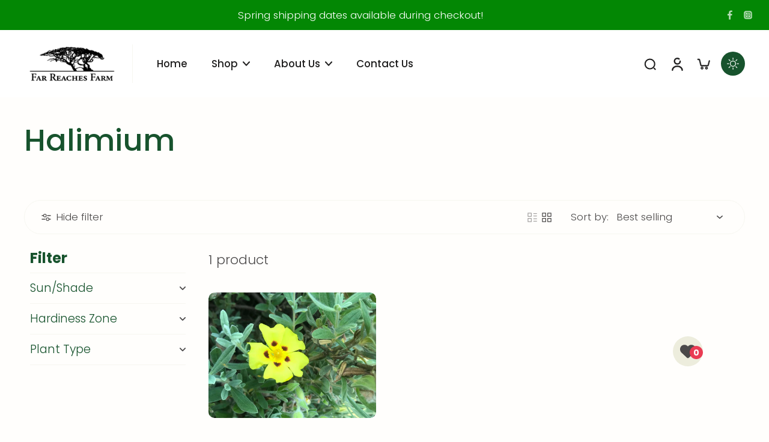

--- FILE ---
content_type: text/html; charset=utf-8
request_url: https://farreachesfarm.com/collections/halimium
body_size: 50101
content:
<!doctype html>
<html class="no-js" lang="en">
  <head>
    <meta charset="utf-8">
    <meta http-equiv="X-UA-Compatible" content="IE=edge">
    <meta name="viewport" content="width=device-width, initial-scale=1.0">
    <meta name="theme-color" content="">
    
      <link rel="canonical" href="https://farreachesfarm.com/collections/halimium">
    
<link rel="icon" type="image/png" href="//farreachesfarm.com/cdn/shop/files/favicon-32x32_6a0f6198-b272-4712-96c2-91d3464cf5ac.png?crop=center&height=32&v=1703101542&width=32"><link rel="preconnect" href="https://fonts.shopifycdn.com" crossorigin><title>
      Halimium
 &ndash; Far Reaches Farm</title>
    
    <link href="//farreachesfarm.com/cdn/shop/t/19/assets/theme.css?v=66356681945630785051752852329" rel="stylesheet" type="text/css" media="all" />
    
    <link rel="preload" href="//farreachesfarm.com/cdn/fonts/poppins/poppins_n3.05f58335c3209cce17da4f1f1ab324ebe2982441.woff2" as="font" type="font/woff2" crossorigin="anonymous" />
    
    

<meta property="og:site_name" content="Far Reaches Farm">
<meta property="og:url" content="https://farreachesfarm.com/collections/halimium">
<meta property="og:title" content="Halimium">
<meta property="og:type" content="website">
<meta property="og:description" content="A plant collector’s paradise, Far Reaches Farm is a rare plant specialty nursery in Port Townsend, Washington with a mission to bring you exceptional and unusual plants rarely offered elsewhere. "><meta name="twitter:card" content="summary_large_image">
<meta name="twitter:title" content="Halimium">
<meta name="twitter:description" content="A plant collector’s paradise, Far Reaches Farm is a rare plant specialty nursery in Port Townsend, Washington with a mission to bring you exceptional and unusual plants rarely offered elsewhere. ">
<style data-shopify>@font-face {
  font-family: Poppins;
  font-weight: 500;
  font-style: normal;
  font-display: swap;
  src: url("//farreachesfarm.com/cdn/fonts/poppins/poppins_n5.ad5b4b72b59a00358afc706450c864c3c8323842.woff2") format("woff2"),
       url("//farreachesfarm.com/cdn/fonts/poppins/poppins_n5.33757fdf985af2d24b32fcd84c9a09224d4b2c39.woff") format("woff");
}

  @font-face {
  font-family: Poppins;
  font-weight: 300;
  font-style: normal;
  font-display: swap;
  src: url("//farreachesfarm.com/cdn/fonts/poppins/poppins_n3.05f58335c3209cce17da4f1f1ab324ebe2982441.woff2") format("woff2"),
       url("//farreachesfarm.com/cdn/fonts/poppins/poppins_n3.6971368e1f131d2c8ff8e3a44a36b577fdda3ff5.woff") format("woff");
}

  @font-face {
  font-family: Poppins;
  font-weight: 500;
  font-style: normal;
  font-display: swap;
  src: url("//farreachesfarm.com/cdn/fonts/poppins/poppins_n5.ad5b4b72b59a00358afc706450c864c3c8323842.woff2") format("woff2"),
       url("//farreachesfarm.com/cdn/fonts/poppins/poppins_n5.33757fdf985af2d24b32fcd84c9a09224d4b2c39.woff") format("woff");
}

  @font-face {
  font-family: Prompt;
  font-weight: 500;
  font-style: normal;
  font-display: swap;
  src: url("//farreachesfarm.com/cdn/fonts/prompt/prompt_n5.b231ccbca402556fdd80c40f8be8d9a701e805e6.woff2") format("woff2"),
       url("//farreachesfarm.com/cdn/fonts/prompt/prompt_n5.c3ece48b1775a5fb96d7d412826aeb0230b47adb.woff") format("woff");
}

  @font-face {
  font-family: Assistant;
  font-weight: 400;
  font-style: normal;
  font-display: swap;
  src: url("//farreachesfarm.com/cdn/fonts/assistant/assistant_n4.9120912a469cad1cc292572851508ca49d12e768.woff2") format("woff2"),
       url("//farreachesfarm.com/cdn/fonts/assistant/assistant_n4.6e9875ce64e0fefcd3f4446b7ec9036b3ddd2985.woff") format("woff");
}


  @font-face {
  font-family: Poppins;
  font-weight: 700;
  font-style: normal;
  font-display: swap;
  src: url("//farreachesfarm.com/cdn/fonts/poppins/poppins_n7.56758dcf284489feb014a026f3727f2f20a54626.woff2") format("woff2"),
       url("//farreachesfarm.com/cdn/fonts/poppins/poppins_n7.f34f55d9b3d3205d2cd6f64955ff4b36f0cfd8da.woff") format("woff");
}

  @font-face {
  font-family: Poppins;
  font-weight: 300;
  font-style: italic;
  font-display: swap;
  src: url("//farreachesfarm.com/cdn/fonts/poppins/poppins_i3.8536b4423050219f608e17f134fe9ea3b01ed890.woff2") format("woff2"),
       url("//farreachesfarm.com/cdn/fonts/poppins/poppins_i3.0f4433ada196bcabf726ed78f8e37e0995762f7f.woff") format("woff");
}

  @font-face {
  font-family: Poppins;
  font-weight: 700;
  font-style: italic;
  font-display: swap;
  src: url("//farreachesfarm.com/cdn/fonts/poppins/poppins_i7.42fd71da11e9d101e1e6c7932199f925f9eea42d.woff2") format("woff2"),
       url("//farreachesfarm.com/cdn/fonts/poppins/poppins_i7.ec8499dbd7616004e21155106d13837fff4cf556.woff") format("woff");
}
</style><link href="//farreachesfarm.com/cdn/shop/t/19/assets/theme.css?v=66356681945630785051752852329" rel="stylesheet" type="text/css" media="all" />
<style data-shopify>:root,
  *:before {
    --base-font-size: 1.05rem;
    --font-size-medium-mobile: 1.08rem;
    --font-size-medium: 1.2rem;
    --font-size-small: 0.75rem;
    --font-size-small-mobile: 0.675rem;
    --font-size-normal: 0.9rem;
    --font-size-normal-mobile: 0.81rem;
    --font-size-large: 1.5rem;
    --font-size-large-mobile: 1.35rem;
    --heading-highlight-font-size: 100%;
    --h1-font-size: 3.825rem;
    --h2-font-size: 2.25rem;
    --h3-font-size: 1.35rem;
    --h4-font-size: 1.2375rem;
    --h5-font-size: 1.125rem;
    --h6-font-size: 1.0125rem;
    --base-font-size-mobile: 0.945rem;
    --h1-font-size-mobile: 1.9125rem;
    --h2-font-size-mobile: 1.35rem;
    --h3-font-size-mobile: 0.945rem;
    --h4-font-size-mobile: 0.86625rem;
    --h5-font-size-mobile: 0.7875rem;
    --h6-font-size-mobile: 0.70875rem;
    --rating-star-size: 0.84rem;
    --border-radius: 6px;
    --page-width: 1200px;
    --width-countdown: 9.45rem;
    --font-menu: Poppins, sans-serif;
    --font-menu-weight: 500;
    --font-menu-style: normal;
    --font-button: Prompt, sans-serif;
    --font-button-weight: 500;
    --font-button-style: normal;
    --font-body-family: Poppins, sans-serif;
    --font-body-style: normal;
    --font-body-weight: 300;
    --font-heading-family: Poppins, sans-serif;
    --font-heading-highlight: Assistant, sans-serif;
    --font-heading-highlight-style: normal;
    --font-heading-highlight-weight: 400;
    --font-heading-style: normal;
    --font-heading-weight: 500;
    --heading-text-tranform: none;
    --advanced-sections-spacing: 0px;
    --divider-spacing: -0;

    --colors-pulse-speech: 251, 133, 0;
    --image-treatment-overlay: 33, 32, 32;
    --image-treatment-text: 255, 255, 255;
    --colors-line-and-border: 246, 246, 240;
    --colors-line-and-border-base: 246, 246, 240;
    --colors-line-header: 246, 246, 240;
    --colors-line-footer: 47, 77, 54;
    --colors-background: 255, 254, 252;
    --colors-text: 75, 73, 73;
    --colors-heading: 23, 83, 45;
    --colors-heading-base: 23, 83, 45;
    --colors-background-secondary: 246, 246, 240;
    --colors-text-secondary: 75, 73, 73;
    --colors-heading-secondary: 33, 32, 32;
    --colors-text-link: 23, 83, 45;
    --background-color:  255, 254, 252;
    --background-color-header: 255, 255, 255;
    --colors-text-header: 33, 32, 32;
    --background-color-footer: 34, 66, 41;
    --colors-text-footer: 200, 200, 177;
    --colors-heading-footer: 255, 255, 255;
    --colors-text-link-footer: 233, 157, 11;
    --color-error: 225, 43, 40;
    --color-success: 3, 135, 4;
    --colors-price: 33, 32, 32;
    --colors-price-sale: 206, 2, 30;
    --colors-button-text: 255, 255, 255;
    --colors-button: 21, 67, 38;
    --colors-button-text-hover: 255, 255, 255;
    --colors-secondary-button: 75, 75, 75;
    --colors-button-hover: rgb(23, 83, 45);
    --colors-cart: 21, 67, 38;
    --colors-cart-text: 255, 255, 255;
    --colors-icon-rating: 255, 164, 34;
    --colors-transition-arrows: 0, 0, 0;
    --color-highlight: #000000;
    --background-pagination-slideshow: 33, 32, 32;
    --text-color-pagination-slideshow: 255, 255, 255;
    
      --background-secondary-button: 237, 237, 221;
      --colors-line-secondary-button: 237, 237, 221;
    
    
      --button-width: 120%;
      --button-height: 100%;
      --button-transform: rotate3d(0,0,1,10deg) translate3d(-1.2em,110%,0);
      --button-transform-origin: 0% 100%;
    
    
      --height-parallax: 110%;
    
    
      --image-zoom: 1.05;
    
    --card-product-bg: rgba(0,0,0,0);
    --card-product-padding: 20px;
    --card-product-padding-mobile: 5px;
    --card-product-alignment: left;
    
    --width-scrollbar: 0;
    --card-product-ratio: 75.0%;
    --card-product-img-position:  absolute;
    --card-product-img-height:  0;
    --card-product-img-zoom:  scale(1.1);
    --height-header: 0px;
    --transition-card-loading: 500ms;
    --transition-card-image-hover: 400ms;
    --transition-slideshow: 500ms;
    --transition-image-hover: 500ms;
  }
  .dark,
  .dark *:before {
    --image-treatment-overlay: 33, 32, 32;
    --image-treatment-text: 255, 255, 255;
    --colors-line-and-border: 237, 237, 221;
    --colors-line-and-border-base: 237, 237, 221;
    --colors-line-header: 237, 237, 221;
    --colors-line-footer: 47, 77, 54;
    --colors-background: 33, 32, 32;
    --colors-text: 153, 153, 153;
    --colors-heading: 255, 255, 255;
    --colors-heading-base: 255, 255, 255;
    --background-color: 33, 32, 32;
    --colors-text-link: 233, 157, 11;
    --color-error: 225, 43, 40;
    --color-success: 3, 135, 4;
    --background-color-header: 33, 32, 32;
    --colors-text-header: 153, 153, 153;
    --background-color-footer: 34, 66, 41;
    --colors-text-footer: 200, 200, 177;
    --colors-heading-footer: 255, 255, 255;
    --colors-text-link-footer: 233, 157, 11;
    --colors-price: 255, 255, 255;
    --colors-price-sale: 206, 2, 30;
    --colors-button-text: 255, 255, 255;
    --colors-button: 21, 67, 38;
    --colors-button-text-hover: 255, 255, 255;
    --colors-secondary-button: 75, 75, 75;
    --colors-button-hover: rgb(23, 83, 45);
    --colors-cart: 21, 67, 38;
    --colors-cart-text: 255, 255, 255;
    --colors-background-secondary: 39, 39, 39;
    --colors-text-secondary: 153, 153, 153;
    --colors-heading-secondary: 255, 255, 255;
    --colors-icon-rating: 255, 164, 34;
    --colors-pulse-speech: 251, 133, 0;
    --colors-transition-arrows: 0, 0, 0;
    --color-highlight: #FFFFFF;
    
      --colors-line-secondary-button: 237, 237, 221;
      --background-secondary-button: 237, 237, 221;
    
    --card-product-bg: rgba(0,0,0,0);
  }
  shopify-accelerated-checkout {
    --shopify-accelerated-checkout-button-border-radius: 6px;
  }
  shopify-accelerated-checkout-cart {
    --shopify-accelerated-checkout-button-border-radius: 6px;
    --shopify-accelerated-checkout-inline-alignment: end;
    --shopify-accelerated-checkout-button-block-size: 48px;
    --shopify-accelerated-checkout-button-inline-size: 48px;
  }
  
    [role="button"],
    [type="button"],
    .button {
      color: rgb(var(--colors-button-text-hover));
    }
    button.button-solid,
    .button.button-solid {
      border: none;
      background-color: var(--colors-button-hover);
    }
    button.button-disable-effect,
    .button.button-disable-effect,
    .payment-button .shopify-payment-button__button--unbranded {
      color: rgba(var(--colors-button-text-hover));
      background-color: var(--colors-button-hover);
    }
    .button-action {
      border: none;
      color: rgba(var(--colors-button-text-hover));
      background-color: var(--colors-button-hover);
    }
  
  [role="button"],
  [type="button"],
  .button {
    direction: ltr;
  }
  .header, .header *::before {
    --colors-text: var(--colors-text-header);
    --colors-heading: var(--colors-text-header);
    --colors-price: var(--colors-text-header);
    --colors-line-and-border: var(--colors-line-header);
  }
  #sticky-header-content .divider {
    --colors-line-and-border: var(--colors-line-header);
  }
  .paginate-slide-image {
    background: rgba(var(--background-pagination-slideshow));
    color: rgba(var(--text-color-pagination-slideshow));
  }

  @media (min-width: 1024px) {
    .paginate-slide-image {
      color: rgba(var(--text-color-pagination-slideshow));
    }
    .paginate-slide-image:hover {
      color: rgba(var(--text-color-pagination-slideshow));
    }
  }

  .section-quick-links,
  .section-quick-links *::before,
  .section-footer,
  .section-footer *::before {
    --colors-text: var(--colors-text-footer);
    --colors-heading: var(--colors-heading-footer);
    --colors-text-link: var(--colors-text-link-footer);
    --colors-line-and-border: var(--colors-line-footer);
  }
  .sticky-header {
    --font-body-weight: 700;
  }

  .scrollbar-horizontal {
    position: relative;
    -ms-overflow-style: none;
  }
  .scrollbar-horizontal::-webkit-scrollbar-track {
    background-color: #ececec;
  }
  .scrollbar-horizontal::-webkit-scrollbar {
    height: 3px;
  }

  .scrollbar-horizontal::-webkit-scrollbar-track {
    -webkit-box-shadow: inset 0 0 0px rgba(0, 0, 0, 0);
  }

  .scrollbar-horizontal::-webkit-scrollbar-thumb {
    visibility: visible;
    background-color: #747474;
  }

  .scrollbar-horizontal::-webkit-scrollbar-thumb:hover {
    background-color: #747474;
  }
  body.scrollbar-body::-webkit-scrollbar{
    width: 3px;
  }
  .scrollbar-body::-webkit-scrollbar-track{
    background: #ececec;
  }
  .scrollbar-horizontal {
    position: relative;
    -ms-overflow-style: none;
  }
  .scrollbar-horizontal::-webkit-scrollbar-track {
    background-color: #ececec;
  }
  .scrollbar-horizontal::-webkit-scrollbar {
    height: 3px;
  }

  .scrollbar-horizontal::-webkit-scrollbar-track {
    -webkit-box-shadow: inset 0 0 0px rgba(0, 0, 0, 0);
  }

  .scrollbar-horizontal::-webkit-scrollbar-thumb {
    visibility: visible;
    background-color: #747474;
  }

  .scrollbar-horizontal::-webkit-scrollbar-thumb:hover {
    background-color: #747474;
  }
  .scrollbar-body::-webkit-scrollbar{
    width: 3px;
  }
  .scrollbar-body::-webkit-scrollbar-track{
    background: #ececec;
  }
  .scrollbar-body.scrollbar-visible:active::-webkit-scrollbar-thumb,
  .scrollbar-body.scrollbar-visible:focus::-webkit-scrollbar-thumb,
  .scrollbar-body.scrollbar-visible:hover::-webkit-scrollbar-thumb {
    background: #747474;
    visibility: visible;
  }
  .scrollbar-body.scrollbar-visible::-webkit-scrollbar-track{
    background: transparent;
  }
  .scrollbar-body.scrollbar-visible::-webkit-scrollbar-thumb{
    background: transparent;
    visibility: visible;
  }
  .scrollbar-body::-webkit-scrollbar-thumb{
    background: #747474;
  }
  .animate-scroll-banner {
    animation: scrollX var(--duration, 10s) linear infinite var(--play-state, running) var(--direction);
  }
  .padding-scrollbar, .padding-scrollbar-header {
    padding-right: min(var(--width-scrollbar), 20px);
  }
  .rtl .padding-scrollbar-header {
    padding-left: min(var(--width-scrollbar), 20px);
    padding-right: 0;
  }
  
  
  .des-block iframe {
    width: 100%;
    height: 100%;
  }
  .toggle-compare  + label span:first-child,
  .toggle-compare:checked + label span:last-child {
    display: block
  }
  .toggle-compare  + label span:last-child,
  .toggle-compare:checked + label span:first-child {
    display: none;
  }
  .card-product:not(.recommendations) {}
  .dark .card-product:not(.recommendations) {background: transparent;}
  .card-product:not(.recommendations) .card-info,
  .card-product:not(.recommendations) .x-variants-data {
    padding-left: 5px;
    padding-right: 5px;
  }
  .card-product:not(.recommendations) .card-info .x-variants-data
  {
    padding-left: 0;
    padding-right: 0;
  }
  .card-product-slideshow {
      background: #F6F6F0;}
  .dark .card-product-slideshow {
      background: #272727;}
  button[class*='shopify-payment-button__more-options'] {
    color: rgba(var(--colors-text));
  }
  .group-discount:before,.group-discount:after {
    background-color: rgba(var(--colors-price-sale), 5%);
    content: "";
    position: absolute;
    right: 100%;
    height: 100%;
    top: 0;
    width: 1.25rem;
  }
  .shipping_insurance.group-discount:before,.shipping_insurance.group-discount:after {
    background-color: rgb(var(--colors-background-secondary));
  }
  .group-discount:after {
    left: 100%;
    right: auto;
  }
  @media (min-width: 768px){
    .list-layout .card-product:not(.recommendations) {
      padding-bottom: 0;
    }
    .list-layout .card-product:not(.recommendations) .card-info,
    .list-layout .card-product:not(.recommendations) .x-variants-data{
      padding-left: 0;
      padding-right: 0;
    }
    shopify-accelerated-checkout-cart {
    --shopify-accelerated-checkout-button-block-size: 46px;
    --shopify-accelerated-checkout-button-inline-size: 46px;
  }
  }
  @media (min-width: 1024px){
    .group-discount:before,.group-discount:after {
       width: 0;
    }
    .payment-button .shopify-payment-button__button--unbranded {
      color: rgb(var(--colors-button-text));
      background: rgba(var(--colors-button));
    }
    .card-product:not(.recommendations) .card-info,
    .card-product:not(.recommendations) .x-variants-data {
      padding-left: 20px;
      padding-right: 20px;
    }
    [role="button"],
    [type="button"],
    .button {
      color: rgba(var(--colors-button-text));
    }
    button.button-solid,
    .button.button-solid {
      border: none;
      box-shadow: none;
      color: rgb(var(--colors-button-text));
      background-color: rgba(var(--colors-button));
      overflow: hidden;
      background-origin: border-box;
    }
    button.button-solid:hover,
    .button.button-solid:hover {
      
      transition-delay: 0.5s;
      
      transition-property: background-color;
      background-color: var(--colors-button-hover);
      color: rgba(var(--colors-button-text-hover));
      background-origin: border-box;
    }
    .button-action {
      border: none;
      color: rgba(var(--colors-button-text-hover));
      background-color: var(--colors-button-hover);
    }
    button.button-disable-effect,
    .button.button-disable-effect {
      color: rgb(var(--colors-button-text));
      background-color: rgba(var(--colors-button));
    }
    button.button-disable-effect:hover,
    .button.button-disable-effect:hover {
      color: rgba(var(--colors-button-text-hover));
      background-color: var(--colors-button-hover);
    }
    
      button.button-solid:before,
      .button.button-solid:before {
        content: "";
        z-index: -1;
        position: absolute;
        top: 0;
        right: 0;
        bottom: 0;
        left: 0;
        width: var(--button-width);
        height: var(--button-height);
        background-color: var(--colors-button-hover);
        backface-visibility: hidden;
        will-change: transform;
        transform: var(--button-transform);
        transform-origin: var(--button-transform-origin);
        transition: transform 0.5s ease;
      }
      button.button-solid:hover:before,
      .button.button-solid:hover:before {
        transform: rotate3d(0,0,1,0) translateZ(0);
      }
    
    
  }
  .inventory-low-stock-status {
    
      --stock-color: #BF122A;
    
      color: var(--stock-color);
    }
  .dark .inventory-low-stock-status {
    
      --stock-color: #BF122A;
    
  }
  .inventory-in-stock-status {
    
      --stock-color: #6B762D;
    
      color: var(--stock-color);
  }
  .dark .inventory-in-stock-status {
    
      --stock-color: #858F4D;
    
  }
  .inventory-out-of-stock-status {
    
      --stock-color: #767474;
    
      color: var(--stock-color);
  }
  .dark .inventory-out-of-stock-status {
    
      --stock-color: #867F7F;
    
  }
  .inventory-status {
    background-color: var(--stock-color);
  }
  .card-testimonial {
      background: #F6F6F0;}
  .dark .card-testimonial {
      background: #272727;}/* App Shopify Subscription */
  .shopify_subscriptions_app_policy a {
    position: relative;
    margin-top: .5rem;
    margin-bottom: .5rem;
    color: rgba(var(--colors-text-link)) !important;
    text-decoration-thickness: 1px;
    background: linear-gradient(to right, rgba(0, 0, 0, 0), rgba(0, 0, 0, 0)), linear-gradient(to right, rgba(var(--colors-text-link), 1), rgba(var(--colors-text-link), 1), rgba(var(--colors-text-link), 1));
    background-size: 100% 0.1em, 0 0.1em;
    background-position: 100% 100%,100% 100%;
    background-repeat: no-repeat;
    transition: background-size 250ms;
  }
  .shopify_subscriptions_app_policy:after {
    clear: both;
    content: var(--tw-content);
    display: block;
  }
  @media (min-width: 1024px) {
    .shopify_subscriptions_app_policy a:hover {
      background-size: 0 .1em, 100% .1em;
      background-position: 100% 100%, 0% 100%;
    }
  }

  /* Recurpay Subscription App */
  #recurpay-account-widget {
    margin-top: 1rem;
  }
  .rtl .recurpay__widget .recurpay__group_frequency .recurpay__frequency_label_title {
    padding-right: 10px;
    right: 0.25rem;
  }
  .rtl .recurpay__widget .recurpay__group_title {
    text-align: right;
    margin-right: 0;
    margin-left: 0.5em;
  }
  .rtl .recurpay__widget .recurpay__group_subtitle {
    text-align: right;
  }
  .rtl .recurpay__widget .recurpay__description {
    text-align: right;
  }
  .rtl .recurpay__widget .recurpay__radio_group {
    margin-right: 0;
    margin-left: 10px;
  }
  .rtl .recurpay__widget .recurpay__offer_saving_message {
    padding-right: 10px;
    padding-left: 0;
  }
  .rtl .recurpay__widget .recurpay__offer_wrapper svg {
    margin-right: 0;
    margin-left: 10px;
  }
  .rtl .recurpay__widget .recurpay__group_frequency .recurpay__frequency_label_title:before {
    left: 0.5em;
    margin-right: -50%;
    right: auto;
    margin-left: 0
  }
  .rtl .recurpay__widget .recurpay__group_frequency .recurpay__frequency_label_title:after {
    right: 0.5em;
    left: auto;
    margin-left: 0;
  }
  .rtl .upgrade-subscription-cart .upgrade-icon-wrapper {
    text-align: right;
  }

  /* Seal Subscriptions */
  .sls-widget-branding {
    z-index: 20 !important;
  }
  .card .sealsubs-target-element, .card-product-fbt .sealsubs-target-element {
    display: none !important;
  }
  .seal-portal-link a {
    position: relative;
    margin-top: .5rem;
    margin-bottom: .5rem;
    color: rgba(var(--colors-text-link)) !important;
    text-decoration-thickness: 1px;
    background: linear-gradient(to right, rgba(0, 0, 0, 0), rgba(0, 0, 0, 0)), linear-gradient(to right, rgba(var(--colors-text-link), 1), rgba(var(--colors-text-link), 1), rgba(var(--colors-text-link), 1));
    background-size: 100% 0.1em, 0 0.1em;
    background-position: 100% 100%,100% 100%;
    background-repeat: no-repeat;
    transition: background-size 250ms;
  }
  .seal-portal-link:after {
    clear: both;
    content: var(--tw-content);
    display: block;
  }
  @media (min-width: 1024px) {
    .seal-portal-link a:hover {
      background-size: 0 .1em, 100% .1em;
      background-position: 100% 100%, 0% 100%;
    }
  }
  .rtl .sealsubs-container {
    text-align: right;
  }
  .x-card-title {
    font-size: 0.9rem;
    font-family: var(--font-heading-family);
    font-weight: var(--font-heading-weight);
  }
  .x-card-price {
    font-size: 0.9rem;
    font-family: var(--font-body-family);
    font-weight: var(--font-body-weight);
  }
  @media (min-width: 768px) {
    .x-card-title {
      font-size: 1.0rem;
    }
    .x-card-price {
      font-size: 1.0rem;
    }
  }
  .back{
    position: absolute;
    top: 50%;
    left: 50%;
    white-space: nowrap;
    opacity: 0;
    transform: translate(-50%, -50%) translateY(100%) translateZ(0);
    transition-behavior: normal, normal;
    transition-duration: 0.6s, 0.6s;
    transition-timing-function: cubic-bezier(0.165, 0.84, 0.44, 1), cubic-bezier(0.165, 0.84, 0.44, 1);
    transition-delay: 0s, 0s;
    transition-property: transform, opacity;
  }
  .front{
    transform: translateZ(0);
    transition-behavior: normal, normal;
    transition-duration: 0.6s, 0.6s;
    transition-timing-function: cubic-bezier(0.165, 0.84, 0.44, 1), cubic-bezier(0.165, 0.84, 0.44, 1);
    transition-delay: 0s, 0s;
    transition-property: transform, opacity;
    border-bottom: 1px solid transparent;
  }
  .flip-container:hover .front{
    opacity: 0;
    transform: translateY(-100%) translateZ(0);
  }
  .flip-container:hover .back{
    opacity: 1;
    transform: translate(-50%, -50%) translateY(0%) translateZ(0);
    border-bottom: 1px solid rgba(var(--colors-text-link));
  }
  .dbtap-overlay{
    display: none
  }
  @media (max-width: 1024px) and (pointer: coarse) and (hover: none) {
    .dbtap-overlay{
      display: block
    }
  }</style><script>
    const themeMode = 'switch';
    if ((localStorage.eurus_theme == 1 && themeMode == 'switch')
      || (themeMode == 'auto' && window.matchMedia('(prefers-color-scheme: dark)').matches)) {
      requestAnimationFrame(() => {
        document.documentElement.classList.add('dark');
      });
    } else if ((localStorage.eurus_theme == 0 && themeMode == 'switch')
      || (themeMode == 'auto' && window.matchMedia('(prefers-color-scheme: light)').matches)) {
      requestAnimationFrame(() => {
        document.documentElement.classList.remove('dark');
      });
    }
  </script>
    
    <script>window.performance && window.performance.mark && window.performance.mark('shopify.content_for_header.start');</script><meta id="shopify-digital-wallet" name="shopify-digital-wallet" content="/78912127258/digital_wallets/dialog">
<meta name="shopify-checkout-api-token" content="04f56a2b196eb21e81688f916be2a1f6">
<meta id="in-context-paypal-metadata" data-shop-id="78912127258" data-venmo-supported="false" data-environment="production" data-locale="en_US" data-paypal-v4="true" data-currency="USD">
<link rel="alternate" type="application/atom+xml" title="Feed" href="/collections/halimium.atom" />
<link rel="alternate" type="application/json+oembed" href="https://farreachesfarm.com/collections/halimium.oembed">
<script async="async" src="/checkouts/internal/preloads.js?locale=en-US"></script>
<script id="apple-pay-shop-capabilities" type="application/json">{"shopId":78912127258,"countryCode":"US","currencyCode":"USD","merchantCapabilities":["supports3DS"],"merchantId":"gid:\/\/shopify\/Shop\/78912127258","merchantName":"Far Reaches Farm","requiredBillingContactFields":["postalAddress","email"],"requiredShippingContactFields":["postalAddress","email"],"shippingType":"shipping","supportedNetworks":["visa","masterCard","discover","elo","jcb"],"total":{"type":"pending","label":"Far Reaches Farm","amount":"1.00"},"shopifyPaymentsEnabled":true,"supportsSubscriptions":true}</script>
<script id="shopify-features" type="application/json">{"accessToken":"04f56a2b196eb21e81688f916be2a1f6","betas":["rich-media-storefront-analytics"],"domain":"farreachesfarm.com","predictiveSearch":true,"shopId":78912127258,"locale":"en"}</script>
<script>var Shopify = Shopify || {};
Shopify.shop = "far-reaches-farm-8993.myshopify.com";
Shopify.locale = "en";
Shopify.currency = {"active":"USD","rate":"1.0"};
Shopify.country = "US";
Shopify.theme = {"name":"Updated copy of Updated copy of  Eurus 6.1.1 [E...","id":180472512794,"schema_name":"Eurus","schema_version":"9.1.0","theme_store_id":2048,"role":"main"};
Shopify.theme.handle = "null";
Shopify.theme.style = {"id":null,"handle":null};
Shopify.cdnHost = "farreachesfarm.com/cdn";
Shopify.routes = Shopify.routes || {};
Shopify.routes.root = "/";</script>
<script type="module">!function(o){(o.Shopify=o.Shopify||{}).modules=!0}(window);</script>
<script>!function(o){function n(){var o=[];function n(){o.push(Array.prototype.slice.apply(arguments))}return n.q=o,n}var t=o.Shopify=o.Shopify||{};t.loadFeatures=n(),t.autoloadFeatures=n()}(window);</script>
<script id="shop-js-analytics" type="application/json">{"pageType":"collection"}</script>
<script defer="defer" async type="module" src="//farreachesfarm.com/cdn/shopifycloud/shop-js/modules/v2/client.init-shop-cart-sync_C5BV16lS.en.esm.js"></script>
<script defer="defer" async type="module" src="//farreachesfarm.com/cdn/shopifycloud/shop-js/modules/v2/chunk.common_CygWptCX.esm.js"></script>
<script type="module">
  await import("//farreachesfarm.com/cdn/shopifycloud/shop-js/modules/v2/client.init-shop-cart-sync_C5BV16lS.en.esm.js");
await import("//farreachesfarm.com/cdn/shopifycloud/shop-js/modules/v2/chunk.common_CygWptCX.esm.js");

  window.Shopify.SignInWithShop?.initShopCartSync?.({"fedCMEnabled":true,"windoidEnabled":true});

</script>
<script id="__st">var __st={"a":78912127258,"offset":-28800,"reqid":"a3b2bec1-1421-4ca9-a0a0-2c1546f76d5a-1768755604","pageurl":"farreachesfarm.com\/collections\/halimium","u":"09ab23414f87","p":"collection","rtyp":"collection","rid":469767553306};</script>
<script>window.ShopifyPaypalV4VisibilityTracking = true;</script>
<script id="form-persister">!function(){'use strict';const t='contact',e='new_comment',n=[[t,t],['blogs',e],['comments',e],[t,'customer']],o='password',r='form_key',c=['recaptcha-v3-token','g-recaptcha-response','h-captcha-response',o],s=()=>{try{return window.sessionStorage}catch{return}},i='__shopify_v',u=t=>t.elements[r],a=function(){const t=[...n].map((([t,e])=>`form[action*='/${t}']:not([data-nocaptcha='true']) input[name='form_type'][value='${e}']`)).join(',');var e;return e=t,()=>e?[...document.querySelectorAll(e)].map((t=>t.form)):[]}();function m(t){const e=u(t);a().includes(t)&&(!e||!e.value)&&function(t){try{if(!s())return;!function(t){const e=s();if(!e)return;const n=u(t);if(!n)return;const o=n.value;o&&e.removeItem(o)}(t);const e=Array.from(Array(32),(()=>Math.random().toString(36)[2])).join('');!function(t,e){u(t)||t.append(Object.assign(document.createElement('input'),{type:'hidden',name:r})),t.elements[r].value=e}(t,e),function(t,e){const n=s();if(!n)return;const r=[...t.querySelectorAll(`input[type='${o}']`)].map((({name:t})=>t)),u=[...c,...r],a={};for(const[o,c]of new FormData(t).entries())u.includes(o)||(a[o]=c);n.setItem(e,JSON.stringify({[i]:1,action:t.action,data:a}))}(t,e)}catch(e){console.error('failed to persist form',e)}}(t)}const f=t=>{if('true'===t.dataset.persistBound)return;const e=function(t,e){const n=function(t){return'function'==typeof t.submit?t.submit:HTMLFormElement.prototype.submit}(t).bind(t);return function(){let t;return()=>{t||(t=!0,(()=>{try{e(),n()}catch(t){(t=>{console.error('form submit failed',t)})(t)}})(),setTimeout((()=>t=!1),250))}}()}(t,(()=>{m(t)}));!function(t,e){if('function'==typeof t.submit&&'function'==typeof e)try{t.submit=e}catch{}}(t,e),t.addEventListener('submit',(t=>{t.preventDefault(),e()})),t.dataset.persistBound='true'};!function(){function t(t){const e=(t=>{const e=t.target;return e instanceof HTMLFormElement?e:e&&e.form})(t);e&&m(e)}document.addEventListener('submit',t),document.addEventListener('DOMContentLoaded',(()=>{const e=a();for(const t of e)f(t);var n;n=document.body,new window.MutationObserver((t=>{for(const e of t)if('childList'===e.type&&e.addedNodes.length)for(const t of e.addedNodes)1===t.nodeType&&'FORM'===t.tagName&&a().includes(t)&&f(t)})).observe(n,{childList:!0,subtree:!0,attributes:!1}),document.removeEventListener('submit',t)}))}()}();</script>
<script integrity="sha256-4kQ18oKyAcykRKYeNunJcIwy7WH5gtpwJnB7kiuLZ1E=" data-source-attribution="shopify.loadfeatures" defer="defer" src="//farreachesfarm.com/cdn/shopifycloud/storefront/assets/storefront/load_feature-a0a9edcb.js" crossorigin="anonymous"></script>
<script data-source-attribution="shopify.dynamic_checkout.dynamic.init">var Shopify=Shopify||{};Shopify.PaymentButton=Shopify.PaymentButton||{isStorefrontPortableWallets:!0,init:function(){window.Shopify.PaymentButton.init=function(){};var t=document.createElement("script");t.src="https://farreachesfarm.com/cdn/shopifycloud/portable-wallets/latest/portable-wallets.en.js",t.type="module",document.head.appendChild(t)}};
</script>
<script data-source-attribution="shopify.dynamic_checkout.buyer_consent">
  function portableWalletsHideBuyerConsent(e){var t=document.getElementById("shopify-buyer-consent"),n=document.getElementById("shopify-subscription-policy-button");t&&n&&(t.classList.add("hidden"),t.setAttribute("aria-hidden","true"),n.removeEventListener("click",e))}function portableWalletsShowBuyerConsent(e){var t=document.getElementById("shopify-buyer-consent"),n=document.getElementById("shopify-subscription-policy-button");t&&n&&(t.classList.remove("hidden"),t.removeAttribute("aria-hidden"),n.addEventListener("click",e))}window.Shopify?.PaymentButton&&(window.Shopify.PaymentButton.hideBuyerConsent=portableWalletsHideBuyerConsent,window.Shopify.PaymentButton.showBuyerConsent=portableWalletsShowBuyerConsent);
</script>
<script data-source-attribution="shopify.dynamic_checkout.cart.bootstrap">document.addEventListener("DOMContentLoaded",(function(){function t(){return document.querySelector("shopify-accelerated-checkout-cart, shopify-accelerated-checkout")}if(t())Shopify.PaymentButton.init();else{new MutationObserver((function(e,n){t()&&(Shopify.PaymentButton.init(),n.disconnect())})).observe(document.body,{childList:!0,subtree:!0})}}));
</script>
<link id="shopify-accelerated-checkout-styles" rel="stylesheet" media="screen" href="https://farreachesfarm.com/cdn/shopifycloud/portable-wallets/latest/accelerated-checkout-backwards-compat.css" crossorigin="anonymous">
<style id="shopify-accelerated-checkout-cart">
        #shopify-buyer-consent {
  margin-top: 1em;
  display: inline-block;
  width: 100%;
}

#shopify-buyer-consent.hidden {
  display: none;
}

#shopify-subscription-policy-button {
  background: none;
  border: none;
  padding: 0;
  text-decoration: underline;
  font-size: inherit;
  cursor: pointer;
}

#shopify-subscription-policy-button::before {
  box-shadow: none;
}

      </style>

<script>window.performance && window.performance.mark && window.performance.mark('shopify.content_for_header.end');</script>
    

    

    <style data-shopify>
      body {
        /* INP mobile */
        touch-action: manipulation;
      }
      @font-face {
  font-family: Poppins;
  font-weight: 400;
  font-style: normal;
  font-display: swap;
  src: url("//farreachesfarm.com/cdn/fonts/poppins/poppins_n4.0ba78fa5af9b0e1a374041b3ceaadf0a43b41362.woff2") format("woff2"),
       url("//farreachesfarm.com/cdn/fonts/poppins/poppins_n4.214741a72ff2596839fc9760ee7a770386cf16ca.woff") format("woff");
}

    </style>
  <script src="https://cdn.shopify.com/extensions/019bc337-a177-7706-8107-b475aa5d21fe/pickup-app-ext-260/assets/bird-pickup-script.js" type="text/javascript" defer="defer"></script>
<script src="https://cdn.shopify.com/extensions/dd5c8428-fc91-47f8-83d3-35a86cddd1b8/basic-wishlist-4/assets/popup.js" type="text/javascript" defer="defer"></script>
<link href="https://cdn.shopify.com/extensions/dd5c8428-fc91-47f8-83d3-35a86cddd1b8/basic-wishlist-4/assets/popup.css" rel="stylesheet" type="text/css" media="all">
<link href="https://monorail-edge.shopifysvc.com" rel="dns-prefetch">
<script>(function(){if ("sendBeacon" in navigator && "performance" in window) {try {var session_token_from_headers = performance.getEntriesByType('navigation')[0].serverTiming.find(x => x.name == '_s').description;} catch {var session_token_from_headers = undefined;}var session_cookie_matches = document.cookie.match(/_shopify_s=([^;]*)/);var session_token_from_cookie = session_cookie_matches && session_cookie_matches.length === 2 ? session_cookie_matches[1] : "";var session_token = session_token_from_headers || session_token_from_cookie || "";function handle_abandonment_event(e) {var entries = performance.getEntries().filter(function(entry) {return /monorail-edge.shopifysvc.com/.test(entry.name);});if (!window.abandonment_tracked && entries.length === 0) {window.abandonment_tracked = true;var currentMs = Date.now();var navigation_start = performance.timing.navigationStart;var payload = {shop_id: 78912127258,url: window.location.href,navigation_start,duration: currentMs - navigation_start,session_token,page_type: "collection"};window.navigator.sendBeacon("https://monorail-edge.shopifysvc.com/v1/produce", JSON.stringify({schema_id: "online_store_buyer_site_abandonment/1.1",payload: payload,metadata: {event_created_at_ms: currentMs,event_sent_at_ms: currentMs}}));}}window.addEventListener('pagehide', handle_abandonment_event);}}());</script>
<script id="web-pixels-manager-setup">(function e(e,d,r,n,o){if(void 0===o&&(o={}),!Boolean(null===(a=null===(i=window.Shopify)||void 0===i?void 0:i.analytics)||void 0===a?void 0:a.replayQueue)){var i,a;window.Shopify=window.Shopify||{};var t=window.Shopify;t.analytics=t.analytics||{};var s=t.analytics;s.replayQueue=[],s.publish=function(e,d,r){return s.replayQueue.push([e,d,r]),!0};try{self.performance.mark("wpm:start")}catch(e){}var l=function(){var e={modern:/Edge?\/(1{2}[4-9]|1[2-9]\d|[2-9]\d{2}|\d{4,})\.\d+(\.\d+|)|Firefox\/(1{2}[4-9]|1[2-9]\d|[2-9]\d{2}|\d{4,})\.\d+(\.\d+|)|Chrom(ium|e)\/(9{2}|\d{3,})\.\d+(\.\d+|)|(Maci|X1{2}).+ Version\/(15\.\d+|(1[6-9]|[2-9]\d|\d{3,})\.\d+)([,.]\d+|)( \(\w+\)|)( Mobile\/\w+|) Safari\/|Chrome.+OPR\/(9{2}|\d{3,})\.\d+\.\d+|(CPU[ +]OS|iPhone[ +]OS|CPU[ +]iPhone|CPU IPhone OS|CPU iPad OS)[ +]+(15[._]\d+|(1[6-9]|[2-9]\d|\d{3,})[._]\d+)([._]\d+|)|Android:?[ /-](13[3-9]|1[4-9]\d|[2-9]\d{2}|\d{4,})(\.\d+|)(\.\d+|)|Android.+Firefox\/(13[5-9]|1[4-9]\d|[2-9]\d{2}|\d{4,})\.\d+(\.\d+|)|Android.+Chrom(ium|e)\/(13[3-9]|1[4-9]\d|[2-9]\d{2}|\d{4,})\.\d+(\.\d+|)|SamsungBrowser\/([2-9]\d|\d{3,})\.\d+/,legacy:/Edge?\/(1[6-9]|[2-9]\d|\d{3,})\.\d+(\.\d+|)|Firefox\/(5[4-9]|[6-9]\d|\d{3,})\.\d+(\.\d+|)|Chrom(ium|e)\/(5[1-9]|[6-9]\d|\d{3,})\.\d+(\.\d+|)([\d.]+$|.*Safari\/(?![\d.]+ Edge\/[\d.]+$))|(Maci|X1{2}).+ Version\/(10\.\d+|(1[1-9]|[2-9]\d|\d{3,})\.\d+)([,.]\d+|)( \(\w+\)|)( Mobile\/\w+|) Safari\/|Chrome.+OPR\/(3[89]|[4-9]\d|\d{3,})\.\d+\.\d+|(CPU[ +]OS|iPhone[ +]OS|CPU[ +]iPhone|CPU IPhone OS|CPU iPad OS)[ +]+(10[._]\d+|(1[1-9]|[2-9]\d|\d{3,})[._]\d+)([._]\d+|)|Android:?[ /-](13[3-9]|1[4-9]\d|[2-9]\d{2}|\d{4,})(\.\d+|)(\.\d+|)|Mobile Safari.+OPR\/([89]\d|\d{3,})\.\d+\.\d+|Android.+Firefox\/(13[5-9]|1[4-9]\d|[2-9]\d{2}|\d{4,})\.\d+(\.\d+|)|Android.+Chrom(ium|e)\/(13[3-9]|1[4-9]\d|[2-9]\d{2}|\d{4,})\.\d+(\.\d+|)|Android.+(UC? ?Browser|UCWEB|U3)[ /]?(15\.([5-9]|\d{2,})|(1[6-9]|[2-9]\d|\d{3,})\.\d+)\.\d+|SamsungBrowser\/(5\.\d+|([6-9]|\d{2,})\.\d+)|Android.+MQ{2}Browser\/(14(\.(9|\d{2,})|)|(1[5-9]|[2-9]\d|\d{3,})(\.\d+|))(\.\d+|)|K[Aa][Ii]OS\/(3\.\d+|([4-9]|\d{2,})\.\d+)(\.\d+|)/},d=e.modern,r=e.legacy,n=navigator.userAgent;return n.match(d)?"modern":n.match(r)?"legacy":"unknown"}(),u="modern"===l?"modern":"legacy",c=(null!=n?n:{modern:"",legacy:""})[u],f=function(e){return[e.baseUrl,"/wpm","/b",e.hashVersion,"modern"===e.buildTarget?"m":"l",".js"].join("")}({baseUrl:d,hashVersion:r,buildTarget:u}),m=function(e){var d=e.version,r=e.bundleTarget,n=e.surface,o=e.pageUrl,i=e.monorailEndpoint;return{emit:function(e){var a=e.status,t=e.errorMsg,s=(new Date).getTime(),l=JSON.stringify({metadata:{event_sent_at_ms:s},events:[{schema_id:"web_pixels_manager_load/3.1",payload:{version:d,bundle_target:r,page_url:o,status:a,surface:n,error_msg:t},metadata:{event_created_at_ms:s}}]});if(!i)return console&&console.warn&&console.warn("[Web Pixels Manager] No Monorail endpoint provided, skipping logging."),!1;try{return self.navigator.sendBeacon.bind(self.navigator)(i,l)}catch(e){}var u=new XMLHttpRequest;try{return u.open("POST",i,!0),u.setRequestHeader("Content-Type","text/plain"),u.send(l),!0}catch(e){return console&&console.warn&&console.warn("[Web Pixels Manager] Got an unhandled error while logging to Monorail."),!1}}}}({version:r,bundleTarget:l,surface:e.surface,pageUrl:self.location.href,monorailEndpoint:e.monorailEndpoint});try{o.browserTarget=l,function(e){var d=e.src,r=e.async,n=void 0===r||r,o=e.onload,i=e.onerror,a=e.sri,t=e.scriptDataAttributes,s=void 0===t?{}:t,l=document.createElement("script"),u=document.querySelector("head"),c=document.querySelector("body");if(l.async=n,l.src=d,a&&(l.integrity=a,l.crossOrigin="anonymous"),s)for(var f in s)if(Object.prototype.hasOwnProperty.call(s,f))try{l.dataset[f]=s[f]}catch(e){}if(o&&l.addEventListener("load",o),i&&l.addEventListener("error",i),u)u.appendChild(l);else{if(!c)throw new Error("Did not find a head or body element to append the script");c.appendChild(l)}}({src:f,async:!0,onload:function(){if(!function(){var e,d;return Boolean(null===(d=null===(e=window.Shopify)||void 0===e?void 0:e.analytics)||void 0===d?void 0:d.initialized)}()){var d=window.webPixelsManager.init(e)||void 0;if(d){var r=window.Shopify.analytics;r.replayQueue.forEach((function(e){var r=e[0],n=e[1],o=e[2];d.publishCustomEvent(r,n,o)})),r.replayQueue=[],r.publish=d.publishCustomEvent,r.visitor=d.visitor,r.initialized=!0}}},onerror:function(){return m.emit({status:"failed",errorMsg:"".concat(f," has failed to load")})},sri:function(e){var d=/^sha384-[A-Za-z0-9+/=]+$/;return"string"==typeof e&&d.test(e)}(c)?c:"",scriptDataAttributes:o}),m.emit({status:"loading"})}catch(e){m.emit({status:"failed",errorMsg:(null==e?void 0:e.message)||"Unknown error"})}}})({shopId: 78912127258,storefrontBaseUrl: "https://farreachesfarm.com",extensionsBaseUrl: "https://extensions.shopifycdn.com/cdn/shopifycloud/web-pixels-manager",monorailEndpoint: "https://monorail-edge.shopifysvc.com/unstable/produce_batch",surface: "storefront-renderer",enabledBetaFlags: ["2dca8a86"],webPixelsConfigList: [{"id":"shopify-app-pixel","configuration":"{}","eventPayloadVersion":"v1","runtimeContext":"STRICT","scriptVersion":"0450","apiClientId":"shopify-pixel","type":"APP","privacyPurposes":["ANALYTICS","MARKETING"]},{"id":"shopify-custom-pixel","eventPayloadVersion":"v1","runtimeContext":"LAX","scriptVersion":"0450","apiClientId":"shopify-pixel","type":"CUSTOM","privacyPurposes":["ANALYTICS","MARKETING"]}],isMerchantRequest: false,initData: {"shop":{"name":"Far Reaches Farm","paymentSettings":{"currencyCode":"USD"},"myshopifyDomain":"far-reaches-farm-8993.myshopify.com","countryCode":"US","storefrontUrl":"https:\/\/farreachesfarm.com"},"customer":null,"cart":null,"checkout":null,"productVariants":[],"purchasingCompany":null},},"https://farreachesfarm.com/cdn","fcfee988w5aeb613cpc8e4bc33m6693e112",{"modern":"","legacy":""},{"shopId":"78912127258","storefrontBaseUrl":"https:\/\/farreachesfarm.com","extensionBaseUrl":"https:\/\/extensions.shopifycdn.com\/cdn\/shopifycloud\/web-pixels-manager","surface":"storefront-renderer","enabledBetaFlags":"[\"2dca8a86\"]","isMerchantRequest":"false","hashVersion":"fcfee988w5aeb613cpc8e4bc33m6693e112","publish":"custom","events":"[[\"page_viewed\",{}],[\"collection_viewed\",{\"collection\":{\"id\":\"469767553306\",\"title\":\"Halimium\",\"productVariants\":[{\"price\":{\"amount\":18.0,\"currencyCode\":\"USD\"},\"product\":{\"title\":\"Halimium lasianthum 'Sandling'\",\"vendor\":\"Far Reaches Farm\",\"id\":\"8875873173786\",\"untranslatedTitle\":\"Halimium lasianthum 'Sandling'\",\"url\":\"\/products\/halimium-lasianthum-sandling\",\"type\":\"\"},\"id\":\"47458281455898\",\"image\":{\"src\":\"\/\/farreachesfarm.com\/cdn\/shop\/files\/Halimium_Sandling.jpg?v=1704248727\"},\"sku\":\"P2820\",\"title\":\"Medium Band Pot\",\"untranslatedTitle\":\"Medium Band Pot\"}]}}]]"});</script><script>
  window.ShopifyAnalytics = window.ShopifyAnalytics || {};
  window.ShopifyAnalytics.meta = window.ShopifyAnalytics.meta || {};
  window.ShopifyAnalytics.meta.currency = 'USD';
  var meta = {"products":[{"id":8875873173786,"gid":"gid:\/\/shopify\/Product\/8875873173786","vendor":"Far Reaches Farm","type":"","handle":"halimium-lasianthum-sandling","variants":[{"id":47458281455898,"price":1800,"name":"Halimium lasianthum 'Sandling' - Medium Band Pot","public_title":"Medium Band Pot","sku":"P2820"}],"remote":false}],"page":{"pageType":"collection","resourceType":"collection","resourceId":469767553306,"requestId":"a3b2bec1-1421-4ca9-a0a0-2c1546f76d5a-1768755604"}};
  for (var attr in meta) {
    window.ShopifyAnalytics.meta[attr] = meta[attr];
  }
</script>
<script class="analytics">
  (function () {
    var customDocumentWrite = function(content) {
      var jquery = null;

      if (window.jQuery) {
        jquery = window.jQuery;
      } else if (window.Checkout && window.Checkout.$) {
        jquery = window.Checkout.$;
      }

      if (jquery) {
        jquery('body').append(content);
      }
    };

    var hasLoggedConversion = function(token) {
      if (token) {
        return document.cookie.indexOf('loggedConversion=' + token) !== -1;
      }
      return false;
    }

    var setCookieIfConversion = function(token) {
      if (token) {
        var twoMonthsFromNow = new Date(Date.now());
        twoMonthsFromNow.setMonth(twoMonthsFromNow.getMonth() + 2);

        document.cookie = 'loggedConversion=' + token + '; expires=' + twoMonthsFromNow;
      }
    }

    var trekkie = window.ShopifyAnalytics.lib = window.trekkie = window.trekkie || [];
    if (trekkie.integrations) {
      return;
    }
    trekkie.methods = [
      'identify',
      'page',
      'ready',
      'track',
      'trackForm',
      'trackLink'
    ];
    trekkie.factory = function(method) {
      return function() {
        var args = Array.prototype.slice.call(arguments);
        args.unshift(method);
        trekkie.push(args);
        return trekkie;
      };
    };
    for (var i = 0; i < trekkie.methods.length; i++) {
      var key = trekkie.methods[i];
      trekkie[key] = trekkie.factory(key);
    }
    trekkie.load = function(config) {
      trekkie.config = config || {};
      trekkie.config.initialDocumentCookie = document.cookie;
      var first = document.getElementsByTagName('script')[0];
      var script = document.createElement('script');
      script.type = 'text/javascript';
      script.onerror = function(e) {
        var scriptFallback = document.createElement('script');
        scriptFallback.type = 'text/javascript';
        scriptFallback.onerror = function(error) {
                var Monorail = {
      produce: function produce(monorailDomain, schemaId, payload) {
        var currentMs = new Date().getTime();
        var event = {
          schema_id: schemaId,
          payload: payload,
          metadata: {
            event_created_at_ms: currentMs,
            event_sent_at_ms: currentMs
          }
        };
        return Monorail.sendRequest("https://" + monorailDomain + "/v1/produce", JSON.stringify(event));
      },
      sendRequest: function sendRequest(endpointUrl, payload) {
        // Try the sendBeacon API
        if (window && window.navigator && typeof window.navigator.sendBeacon === 'function' && typeof window.Blob === 'function' && !Monorail.isIos12()) {
          var blobData = new window.Blob([payload], {
            type: 'text/plain'
          });

          if (window.navigator.sendBeacon(endpointUrl, blobData)) {
            return true;
          } // sendBeacon was not successful

        } // XHR beacon

        var xhr = new XMLHttpRequest();

        try {
          xhr.open('POST', endpointUrl);
          xhr.setRequestHeader('Content-Type', 'text/plain');
          xhr.send(payload);
        } catch (e) {
          console.log(e);
        }

        return false;
      },
      isIos12: function isIos12() {
        return window.navigator.userAgent.lastIndexOf('iPhone; CPU iPhone OS 12_') !== -1 || window.navigator.userAgent.lastIndexOf('iPad; CPU OS 12_') !== -1;
      }
    };
    Monorail.produce('monorail-edge.shopifysvc.com',
      'trekkie_storefront_load_errors/1.1',
      {shop_id: 78912127258,
      theme_id: 180472512794,
      app_name: "storefront",
      context_url: window.location.href,
      source_url: "//farreachesfarm.com/cdn/s/trekkie.storefront.cd680fe47e6c39ca5d5df5f0a32d569bc48c0f27.min.js"});

        };
        scriptFallback.async = true;
        scriptFallback.src = '//farreachesfarm.com/cdn/s/trekkie.storefront.cd680fe47e6c39ca5d5df5f0a32d569bc48c0f27.min.js';
        first.parentNode.insertBefore(scriptFallback, first);
      };
      script.async = true;
      script.src = '//farreachesfarm.com/cdn/s/trekkie.storefront.cd680fe47e6c39ca5d5df5f0a32d569bc48c0f27.min.js';
      first.parentNode.insertBefore(script, first);
    };
    trekkie.load(
      {"Trekkie":{"appName":"storefront","development":false,"defaultAttributes":{"shopId":78912127258,"isMerchantRequest":null,"themeId":180472512794,"themeCityHash":"15458016170172556897","contentLanguage":"en","currency":"USD","eventMetadataId":"3b8ce8eb-0a07-44bf-af7c-5369e69f97a5"},"isServerSideCookieWritingEnabled":true,"monorailRegion":"shop_domain","enabledBetaFlags":["65f19447"]},"Session Attribution":{},"S2S":{"facebookCapiEnabled":false,"source":"trekkie-storefront-renderer","apiClientId":580111}}
    );

    var loaded = false;
    trekkie.ready(function() {
      if (loaded) return;
      loaded = true;

      window.ShopifyAnalytics.lib = window.trekkie;

      var originalDocumentWrite = document.write;
      document.write = customDocumentWrite;
      try { window.ShopifyAnalytics.merchantGoogleAnalytics.call(this); } catch(error) {};
      document.write = originalDocumentWrite;

      window.ShopifyAnalytics.lib.page(null,{"pageType":"collection","resourceType":"collection","resourceId":469767553306,"requestId":"a3b2bec1-1421-4ca9-a0a0-2c1546f76d5a-1768755604","shopifyEmitted":true});

      var match = window.location.pathname.match(/checkouts\/(.+)\/(thank_you|post_purchase)/)
      var token = match? match[1]: undefined;
      if (!hasLoggedConversion(token)) {
        setCookieIfConversion(token);
        window.ShopifyAnalytics.lib.track("Viewed Product Category",{"currency":"USD","category":"Collection: halimium","collectionName":"halimium","collectionId":469767553306,"nonInteraction":true},undefined,undefined,{"shopifyEmitted":true});
      }
    });


        var eventsListenerScript = document.createElement('script');
        eventsListenerScript.async = true;
        eventsListenerScript.src = "//farreachesfarm.com/cdn/shopifycloud/storefront/assets/shop_events_listener-3da45d37.js";
        document.getElementsByTagName('head')[0].appendChild(eventsListenerScript);

})();</script>
<script
  defer
  src="https://farreachesfarm.com/cdn/shopifycloud/perf-kit/shopify-perf-kit-3.0.4.min.js"
  data-application="storefront-renderer"
  data-shop-id="78912127258"
  data-render-region="gcp-us-central1"
  data-page-type="collection"
  data-theme-instance-id="180472512794"
  data-theme-name="Eurus"
  data-theme-version="9.1.0"
  data-monorail-region="shop_domain"
  data-resource-timing-sampling-rate="10"
  data-shs="true"
  data-shs-beacon="true"
  data-shs-export-with-fetch="true"
  data-shs-logs-sample-rate="1"
  data-shs-beacon-endpoint="https://farreachesfarm.com/api/collect"
></script>
</head>
  <body 
    class="gradient scrollbar-body overflow-x-hidden text-[0.945rem] md:text-[1.05rem]" 
    x-data="{ runDispatch: true }"
    :class="($store.xPopup.open || $store.xPopup.openVideoShopping) && 'overflow-hidden padding-scrollbar'" 
    x-init="$store.xPopup.setWidthScrollbar();"
    x-on:mouseover="if (runDispatch) { $dispatch('init-run'); runDispatch = false; }"
    x-on:touchstart="if (runDispatch) { 
      if (event.target.parentNode.parentNode.id == 'SearchOpen' || event.target.parentNode.id == 'SearchOpen') { setTimeout(() => {  document.querySelector('#SearchOpen').click() }, 200) }
      if (event.target.parentNode.parentNode.id == 'cart-icon' || event.target.parentNode.id == 'cart-icon') { setTimeout(() => {  document.querySelector('#cart-icon').click() }, 200) }
      if (event.target.parentNode.id == 'mobile-navigation' || event.target.id == 'mobile-navigation') { setTimeout(() => {  document.querySelector('#mobile-navigation').click() }, 200) }
      $dispatch('init-run'); runDispatch = false;
    }"
  ><div class="main-container flex flex-col min-h-screen relative">
      <a class="skip-to-content absolute -z-10 button button-solid hidden lg:block pt-2.5 pb-2.5 pl-6 pr-6 lg:pt-3 lg:pb-3 mt-0.5 ml-0.5 leading-normal justify-center cursor-pointer focus-visible:z-60" href="#MainContent">
        Skip to content
      </a>

      
          <!-- BEGIN sections: header-group-breath -->
<div id="shopify-section-sections--25070856306970__announcement-bar" class="shopify-section shopify-section-group-header-group-breath section-announcement"><style data-shopify>#x-announcement-bar .arrow {
    background: transparent;
    border: 0;
    box-shadow: none;
    color: #ffffff;
  }
  .dark #x-announcement-bar .arrow {
    color: #ffffff;
  }
  .announcement-bar_container-sections--25070856306970__announcement-bar {
    
      background: #038704;
    
    
      --colors-text-link: 233,157,11;
    
  }
  .dark .announcement-bar_container-sections--25070856306970__announcement-bar {
    
      background: #154326;
    
--colors-text-link: 233,157,11;
    
  }
  .announcement-bar_text {
    
      color: #ffffff;
      --colors-line-and-border: 255,255,255;
    
  }
  .dark .announcement-bar_text {
    
      color: #ffffff;
      --colors-line-and-border: 255,255,255;
    
  }
  
</style><div 
    id="x-announcement" 
    class="announcement-bar_container-sections--25070856306970__announcement-bar ltr mx-auto flex items-center has-toolbar lg:pr-5 announcement-bar-left"
    
  >
        
          <div id="x-slide-announcement-bar" class="disable-effect-hover grow flex-1 x-splide splide has-toolbar:lg:pr-5 has-toolbar:lg:pl-5 overflow-hidden visible relative">
            <div class="splide__track x-pgw page-width mx-auto pl-0 pr-0">
              <div class="splide__list w-full flex  md:block"><style data-shopify>.text--announcement_fefPPK .width-countdown {
                    width: 9.45rem;
                  }.text--announcement_fefPPK,
                    .btn--announcement_fefPPK {
                      font-size: 0.945rem;
                    }
                    @media (min-width: 768px) {
                      .text--announcement_fefPPK,
                      .btn--announcement_fefPPK {
                        font-size: 1.05rem;
                      }
                    }.icon--announcement_fefPPK {
                    width: 1.05rem;
                    height: 1.05rem;
                  }
                  .button.text_button_announ--announcement_fefPPK {
                    
                      color: rgb(var(--colors-button-text-hover));
                    
                    
                      background: var(--colors-button-hover);
                    
                  }
                  .dark .button.text_button_announ--announcement_fefPPK {
                    
                      color: rgb(var(--colors-button-text-hover));
                    
                    
                      background: var(--colors-button-hover);
                    
                  } 
                  @media(min-width: 768px){
                    .button.text_button_announ--announcement_fefPPK {
                      
                        color: rgba(var(--colors-button-text-hover));
                      
                      
                    }
                    .dark .button.text_button_announ--announcement_fefPPK {
                      
                        color: rgba(var(--colors-button-text-hover));
                      
                      
                        background: transparent;
                      
                    } 
                  }
                  .text-link-with-arrow--announcement_fefPPK {
                    
                      color: rgb(var(--colors-text-link));
                    
                  }
                  .dark .text-link-with-arrow--announcement_fefPPK {
                    
                      color: rgb(var(--colors-text-link));
                    
                  }
                  .hyperlink-circle-color--announcement_fefPPK {
                    
                      background-color: rgba(var(--colors-text-link));
                    
                  }
                  .dark .hyperlink-circle-color--announcement_fefPPK {
                    
                      background-color: rgba(var(--colors-button-text-hover));
                    
                  }</style><div x-slide-index="0" class="h-auto w-full flex items-center md:flex justify-center splide__slide x-splide-slide gradient text-center py-3 pl-5 pr-5 lg:pr-5 lg:pl-5" ><div 
                      
                      class="flex items-center flex-wrap justify-center gap-x-3 gap-y-2 ltr">
                      
                      <div class="text--announcement_fefPPK announcement-bar_text flex">
<p class="x-announcement-bar-block-data leading-[initial]">Spring shipping dates available during checkout!</p></div></div></div></div>
            </div></div>
        


<style data-shopify>.announcement-bar-toolbar #localization_form button {
          font-size: 1.134rem;
        }
        @media (min-width: 1025px){
          .announcement-bar-toolbar #localization_form button {
            font-size: 1.26rem; 
          }
        }
        .announcement-bar-toolbar .locale-options {
          
            background: #038704;
          
        }
        .announcement-bar-toolbar .country-options {
          
            background: #038704;
          
        }
        .dark .announcement-bar-toolbar .locale-options {
          
            background: #154326;
          
        }
        .dark .announcement-bar-toolbar .country-options {
          
            background: #154326;
          
        }</style><div class="announcement-bar_text announcement-bar-toolbar toolbar-align-right hidden relative lg:flex items-center">
        
<div id="selector-social" class=" flex lg:items-center lg:justify-end relative py-1.5 mx-auto">
    
      <ul class="social-list flex  flex-wrap opacity-70" role="list">
<li>
      <a href="https://www.facebook.com/FarReachesFarm" target="blank" aria-label="Facebook" class="flex disable-effect hover-text-link w-11 h-11 pt-3 pr-3 pb-3 pl-3"><svg xmlns="http://www.w3.org/2000/svg" aria-hidden="true" focusable="false" role="presentation" class="icon-animation w-full h-full" viewBox="0 0 24 24">
    <path fill="currentColor" d="M15.12,5.32H17V2.14A26.11,26.11,0,0,0,14.26,2C11.54,2,9.68,3.66,9.68,6.7V9.32H6.61v3.56H9.68V22h3.68V12.88h3.06l.46-3.56H13.36V7.05C13.36,6,13.64,5.32,15.12,5.32Z"/>
  </svg>
</a>
    </li><li>
      <a href="https://www.instagram.com/far_reaches_farm/" target="blank" aria-label="Instagram" class="flex disable-effect hover-text-link w-11 h-11 pt-3 pr-3 pb-3 pl-3"><svg version="1.1" id="Layer_1" xmlns="http://www.w3.org/2000/svg" xmlns:xlink="http://www.w3.org/1999/xlink" aria-hidden="true" focusable="false" role="presentation" class="icon-animation w-full h-full" viewBox="0 0 24 24" xml:space="preserve">
    <path fill="currentColor" d="M12,9.8c-1.2,0-2.2,1-2.2,2.2s1,2.2,2.2,2.2s2.2-1,2.2-2.2c0,0,0,0,0,0C14.2,10.8,13.2,9.8,12,9.8z M20.8,7.6 c0-0.7-0.1-1.4-0.4-2c-0.4-1-1.1-1.7-2.1-2.1c-0.6-0.2-1.3-0.4-2-0.4c-1.1-0.1-1.5-0.1-4.4-0.1s-3.2,0-4.4,0.1c-0.7,0-1.4,0.1-2,0.4 c-1,0.4-1.7,1.1-2.1,2.1c-0.2,0.6-0.4,1.3-0.4,2C3.1,8.8,3.1,9.1,3.1,12s0,3.2,0.1,4.4c0,0.7,0.1,1.4,0.4,2c0.2,0.5,0.5,0.9,0.8,1.2 c0.4,0.4,0.8,0.6,1.3,0.8c0.6,0.2,1.3,0.4,2,0.4c1.1,0.1,1.5,0.1,4.4,0.1s3.2,0,4.4-0.1c0.7,0,1.4-0.1,2-0.4 c0.5-0.2,0.9-0.5,1.3-0.8c0.4-0.4,0.6-0.8,0.8-1.2c0.2-0.6,0.4-1.3,0.4-2c0.1-1.1,0.1-1.5,0.1-4.4S20.9,8.8,20.8,7.6z M18.6,14.7 c0,0.5-0.1,1.1-0.3,1.6c-0.3,0.9-1,1.5-1.9,1.9c-0.5,0.2-1.1,0.3-1.6,0.3c-0.7,0-0.9,0-2.7,0s-2,0-2.7,0c-0.5,0-1.1-0.1-1.6-0.3 c-0.4-0.2-0.8-0.4-1.2-0.8c-0.3-0.3-0.6-0.7-0.7-1.1c-0.2-0.5-0.3-1.1-0.3-1.6c0-0.7,0-0.9,0-2.7s0-2,0-2.7c0-0.5,0.1-1.1,0.3-1.6 c0.2-0.4,0.4-0.8,0.8-1.2c0.3-0.3,0.7-0.6,1.1-0.7c0.5-0.2,1.1-0.3,1.6-0.3l0,0c0.7,0,0.9,0,2.7,0s2,0,2.7,0c0.5,0,1.1,0.1,1.6,0.3 c0.4,0.2,0.8,0.4,1.2,0.8c0.3,0.3,0.6,0.7,0.7,1.1c0.2,0.5,0.3,1.1,0.3,1.6c0,0.7,0,0.9,0,2.7S18.6,14,18.6,14.7L18.6,14.7z M17.1,8.1c-0.2-0.6-0.7-1-1.3-1.3c-0.4-0.1-0.8-0.2-1.2-0.2c-0.7,0-0.9,0-2.7,0s-2,0-2.7,0c-0.4,0-0.8,0.1-1.2,0.2 c-0.6,0.2-1,0.6-1.3,1.2C6.7,8.5,6.7,8.9,6.7,9.3c0,0.7,0,0.9,0,2.7s0,2,0,2.7c0,0.4,0.1,0.8,0.2,1.2c0.2,0.6,0.7,1,1.3,1.3 c0.4,0.1,0.8,0.2,1.2,0.2l0,0c0.7,0,0.9,0,2.7,0s2,0,2.7,0c0.4,0,0.8-0.1,1.2-0.2c0.6-0.2,1-0.7,1.3-1.3c0.1-0.4,0.2-0.8,0.2-1.2 c0-0.7,0-0.9,0-2.7s0-2,0-2.7C17.4,8.9,17.3,8.5,17.1,8.1L17.1,8.1z M12,15.4c-1.9,0-3.4-1.5-3.4-3.4c0,0,0,0,0,0l0,0 c0-1.9,1.5-3.4,3.4-3.4s3.4,1.5,3.4,3.4C15.4,13.9,13.9,15.4,12,15.4C12,15.4,12,15.4,12,15.4z M15.6,9.3c-0.4,0-0.8-0.4-0.7-0.9 c0-0.4,0.3-0.7,0.7-0.7l0,0c0.4,0,0.8,0.4,0.7,0.9C16.2,8.9,15.9,9.2,15.6,9.3z"/>
  </svg>
</a>
    </li></ul>
     </div>
      </div></div>
</div><div id="shopify-section-sections--25070856306970__header" class="shopify-section shopify-section-group-header-group-breath section-header"><style data-shopify>
    :root{
      --height-header: 0px;
      --announcement-height: 0px;
    }
  
.logo-name {
    font-size: 1.125rem;
  }
  .transparent-header .logo-name,
  .transparent-header header {
    
      color: #000000;
    
  }
  .dark .transparent-header .logo-name,
  .dark .transparent-header header {
    
      color: #000000;
    
    
  }
  
  header {
    grid-template-areas: "drawer heading icons";
    
  }
  @media (min-width: 1024px) {
    header {
      grid-template-areas: "heading navigation icons" ". . .";
      grid-template-columns: auto 1fr auto;
    } 
    .logo-name {
      font-size: 2.25rem;
    }
    .pt-header {
      padding-top: 24px;
    }
    .pb-header {
      padding-bottom: 24px;
    }
  }
  .h-hamburger {
    height: var(--hamburger-menu-height);
  }</style><div x-show="$store.xHeaderMenu.overlay" 
  x-transition:enter="ease-in-out duration-300"
  x-transition:enter-start="opacity-0"
  x-transition:enter-end="opacity-100"
  x-transition:leave="transition-all ease-in-out duration-300"
  x-transition:leave-end="opacity-0"
  class="bg-[rgba(0,0,0,0.4)] hidden lg:flex fixed top-0 right-0 bottom-0 left-0 z-20" x-cloak>
</div>
<div
  id="x-header-container"
  class="relative text-[rgb(var(--colors-text-header))] z-50"
  x-init='$store.xHeaderMenu.removeStickyHeader();$store.xHeaderMenu.initSticky($el, "shopify-section-sections--25070856306970__header", "on-scroll-up", false); $store.xHeaderMenu.mobileHeaderLayout="center-left"; $store.xHeaderMenu.setTopStickyHeader()'
  
    x-intersect:leave="$store.xHeaderMenu.handleAlwaysSticky()"
    data-is-sticky="true"
    :class="$store.xMiniCart.open && 'z-[60]'"
  
  @click.away="$store.xHeaderMenu.openHamburgerMenu = false;"
  
    @scroll.window=" $store.xHeaderMenu.handelOnScrollSticky();
"
  
>
  <div id="sticky-header" class="shopify-header text-[rgb(var(--colors-text-header))] background-header"
    
  >
    <div
      id="sticky-header-content"
      class="sticky-header-content z-20 w-full top-0
      "
      :class="{ 'background-header sticky-header-active': ($store.xHeaderMenu.isSticky || $store.xHeaderMenu.overlay), 'padding-scrollbar-header': $store.xHeaderMenu.isSticky && ($store.xPopup.open || $store.xPopup.openVideoShopping), 'static': $store.xHeaderMenu.overlay, 'relative': !$store.xHeaderMenu.overlay}"
      
      x-intersect.once="$store.xHeaderMenu.setTopStickyHeader()"
    >
      <header 
        class="header lg:pb-0 pt-[16px] pb-[16px] pt-header lg:pb-0 x-pgw page-width grid lg:mx-auto gap-x-2" :class="{ ' lg:pt-5': !$store.xHeaderMenu.isSticky, 'open-menu': $store.xHeaderMenu.overlay }"
        x-on:mouseleave="$store.xHeaderMenu.hideMenu($el)"
      >
        <div data-breakpoint="tablet" class="x-container-header-mobile-nav [grid-area:drawer] lg:hidden flex items-center w-full">
          
          
          <style data-shopify>
            .mobile-navigation-modern-icon-bg{
              background: rgba(var(--colors-line-header),1)
            }
          </style>
          <div 
            id="mobile-navigation"
            @click="setTimeout(() => { $store.xMobileNav.open() }, 0)"
            class="relative w-11 h-8 px-3 py-2.5 -left-3 rounded-full cursor-pointer "
          > 
            <div class=""><svg xmlns="http://www.w3.org/2000/svg" x="0px" y="0px" viewBox="0 0 400 280" enable-background="new 0 0 400 280">
    <g>
      <g>
        <path fill-rule="evenodd" clip-rule="evenodd" fill="currentColor" d="M-0.002-0.039v40h400.001v-40H-0.002z M-0.002,159.969h400.001
          v-40.006H-0.002V159.969z M-0.002,279.965h280.001v-40.012H-0.002V279.965z"/>
      </g>
    </g>
  </svg>
</div>            
          </div>
        </div>
          <div class="logo-name p-break-words lg:order-2 top-4 text-center [grid-area:heading] mx-auto justify-center pb-header flex items-center  lg:justify-left lg:relative lg:left-0 lg:translate-x-0 lg:mt-0 lg:top-0 lg:[grid-area:auto] lg:ml-0"
          >
        
          

<div class="flex lg:mr-3 lg:pr-5 lg:border-r">
  <a href="/" class="w-[100px] md:w-[160px] h-auto disable-effect inline-block"><span class="hidden dark:block h-0 dark:h-auto mx-auto md:ml-0">Far Reaches Farm</span><img
        src="//farreachesfarm.com/cdn/shop/files/FRf-logo-volusion.png?v=1690479824&width=1043"
        alt="Far Reaches Farm"
        sizes="(min-width: 768px) 160px, 100px"
        srcset="//farreachesfarm.com/cdn/shop/files/FRf-logo-volusion.png?v=1690479824&width=50 50w,
          //farreachesfarm.com/cdn/shop/files/FRf-logo-volusion.png?v=1690479824&width=100 100w,
          //farreachesfarm.com/cdn/shop/files/FRf-logo-volusion.png?v=1690479824&width=150 150w,
          //farreachesfarm.com/cdn/shop/files/FRf-logo-volusion.png?v=1690479824&width=200 200w,
          //farreachesfarm.com/cdn/shop/files/FRf-logo-volusion.png?v=1690479824&width=250 250w,
          //farreachesfarm.com/cdn/shop/files/FRf-logo-volusion.png?v=1690479824&width=300 300w,
          //farreachesfarm.com/cdn/shop/files/FRf-logo-volusion.png?v=1690479824&width=400 400w,
          //farreachesfarm.com/cdn/shop/files/FRf-logo-volusion.png?v=1690479824&width=500 500w,
          //farreachesfarm.com/cdn/shop/files/FRf-logo-volusion.png?v=1690479824&width=600 600w"
        width="1043"
        height="418"
        class="header-logo block dark:hidden dark:absolute mx-auto md:ml-0"
        loading="eager"
        fetchpriority="high"
        decoding="sync"
      /></a>
</div>

          </div><div
          class="x-container-header-icons justify-end lg:order-4 [grid-area:icons] lg:[grid-area:auto] pb-header flex"
        >
          <div class="x-header-store-selector-container self-center md:block hidden md:mr-2.5 md:ml-3"></div><style data-shopify>
              
            </style>
            <div class="x-header-icon-search flex  items-center justify-center mobile-center-left" @init-run.window="$store.xHeaderMenu.renderAjax($el, 'header-search-block', '#ajax-loading-header-search');">
              <a 
                id="SearchOpen"
                href="/search" 
                aria-label="search"
                class="flex items-center cursor-pointer justify-center link focus-inset bg-none" 
                @click.prevent="setTimeout(() => { $store.xModal.setActiveElement('SearchOpen'); }, 0)">
                <span class="w-11 h-10 px-3 pt-2.5 pb-2"><svg class="icon-animation" xmlns="http://www.w3.org/2000/svg" width="100%" height="100%" viewBox="0 0 19 18" fill="none" style="fill: none;">
    <path d="M9.2665 16.2001C13.4639 16.2001 16.8665 12.7975 16.8665 8.60009C16.8665 4.40272 13.4639 1.00009 9.2665 1.00009C5.06914 1.00009 1.6665 4.40272 1.6665 8.60009C1.6665 12.7975 5.06914 16.2001 9.2665 16.2001Z" stroke="currentColor" stroke-width="2" stroke-linecap="round" stroke-linejoin="round"/>
    <path d="M17.6669 16.9999L16.0669 15.3999" stroke="currentColor" stroke-width="2" stroke-linecap="round" stroke-linejoin="round"/>
  </svg>
</span>
              </a>
            </div>
            <a href="/account/login"
              aria-label="Log in"
              class="header-icon-account hidden lg:flex relative items-center justify-center">
              <span class="w-11 h-10 pl-3 pr-2.5 pt-2.5 pb-2">
                <svg class="icon-animation" xmlns="http://www.w3.org/2000/svg" width="100%" height="100%" viewBox="0 0 16 18" fill="none" style="fill: none;">
    <path d="M10.6768 1.76956C10.0249 1.282 9.21778 1.00012 8.33305 1.00012C6.19106 1.00012 4.45264 2.70658 4.45264 4.80919C4.45264 6.91179 6.19106 8.61825 8.33305 8.61825C10.475 8.61825 12.2135 6.91179 12.2135 4.80919" stroke="currentcolor" stroke-width="2" stroke-linecap="round" stroke-linejoin="round"/>
    <path d="M15 16.9999C15 14.0516 12.0122 11.6672 8.33357 11.6672C4.6549 11.6672 1.66699 14.0516 1.66699 16.9999" stroke="currentcolor" stroke-width="2" stroke-linecap="round" stroke-linejoin="round"/>
    </svg>

              </span>
            </a><div class="header-icon-cart cursor-pointer relative flex items-center">
              <a 
                id="cart-icon"
                href="/cart"
                class="relative flex items-center"   
                           
                  @click.prevent="setTimeout(() => { $store.xModal.setActiveElement('cart-icon'); $store.xMiniCart.openCart(); }, 0)"
                  :class="$store.xMiniCart.open && 'pointer-events-none'"
                
                aria-controls="CartDrawer"
                aria-expanded="false"
                aria-label="icon-cart"
              >
                <span class="w-11 h-10 md:pl-3 inline-block  md:pr-2.5 pt-2.5 pb-2">
                  <svg class="icon-animation" xmlns="http://www.w3.org/2000/svg" width="100%" height="100%" viewBox="0 0 22 22" fill="none">
    <path fill-rule="evenodd" clip-rule="evenodd" d="M8.59556 15.0449C7.33025 15.0449 6.30389 16.0713 6.30389 17.3366C6.30389 18.6019 7.33025 19.6283 8.59556 19.6283C9.86087 19.6283 10.8872 18.6019 10.8872 17.3366C10.8872 16.0713 9.86087 15.0449 8.59556 15.0449ZM8.59556 18.1201C8.16073 18.1201 7.81209 17.7675 7.81209 17.3366C7.81209 16.9057 8.16465 16.5531 8.59556 16.5531C9.03039 16.5531 9.37904 16.9057 9.37904 17.3366C9.37904 17.7675 9.03039 18.1201 8.59556 18.1201Z" fill="currentcolor" stroke="currentcolor" stroke-width="0.2" stroke-miterlimit="10"/>
    <path fill-rule="evenodd" clip-rule="evenodd" d="M20.9 4.64037C20.4557 4.51721 19.9981 4.79088 19.8793 5.25156L19.8574 5.33367C19.8222 5.39752 19.7914 5.46594 19.7738 5.53892L19.3514 7.17182C19.3426 7.20831 19.3338 7.24937 19.3294 7.28585C19.3118 7.32691 19.2986 7.36796 19.2854 7.40901L18.8631 9.04191C18.8543 9.07384 18.8499 9.10577 18.8455 9.14226L18.5156 10.4103C18.5068 10.4468 18.498 10.4878 18.4936 10.5243C18.476 10.5653 18.4628 10.6064 18.4496 10.6475L18.058 12.1572H18.0448C18.014 12.4309 17.8953 12.5039 17.8073 12.5175H17.7457C17.7237 12.513 17.7149 12.5084 17.7149 12.5084V12.5175H13.6895C13.6851 12.5175 13.6763 12.5175 13.6719 12.5175C13.6675 12.5175 13.6587 12.5175 13.6543 12.5175H7.80321L7.79441 12.4947C7.57445 12.5449 7.46886 12.4856 7.41607 12.4218L7.11252 11.245C7.10812 11.1857 7.09932 11.1218 7.08612 11.058L6.78697 9.90854C6.78257 9.88573 6.77817 9.85836 6.77377 9.83556L6.38223 8.33037C6.37783 8.27107 6.36903 8.20721 6.35584 8.14336L5.9599 6.61992C5.9555 6.57431 5.9467 6.53326 5.9379 6.48765L5.54636 4.98245C5.54196 4.92316 5.53316 4.8593 5.51997 4.79545L5.12843 3.27657C5.12403 3.2492 5.11963 3.22184 5.11083 3.19447C4.82487 1.86716 3.23672 2.004 3.23672 2.004H1.63537C1.17344 2.004 0.803894 2.3917 0.803894 2.86606C0.803894 3.34043 1.17784 3.72813 1.63537 3.72813H3.26751C3.29391 3.72813 3.32031 3.72813 3.3423 3.72357C3.45668 3.74181 3.51827 3.79655 3.54467 3.85128L3.57547 3.97443C3.57547 3.97899 3.57547 3.97899 3.57547 3.97899L3.86582 5.11017C3.87022 5.16946 3.87902 5.23332 3.89222 5.29718L4.28816 6.82061C4.29256 6.86622 4.30135 6.90728 4.31015 6.95289L4.70169 8.45808C4.70609 8.51737 4.71489 8.58123 4.72809 8.64509L5.02724 9.79451C5.03164 9.81731 5.03604 9.84468 5.04044 9.86749L5.43198 11.3727C5.43638 11.432 5.44518 11.4958 5.45837 11.5597L5.88071 13.1926C5.90271 13.2838 5.9423 13.3659 5.98629 13.4389C6.30744 14.0775 6.97614 14.2189 7.41607 14.2371C7.43367 14.2371 7.44687 14.2417 7.46447 14.2417H13.6455C13.6499 14.2417 13.6587 14.2417 13.6631 14.2417C13.6675 14.2417 13.6763 14.2417 13.6807 14.2417H18.1152C18.1328 14.2417 18.1548 14.2417 18.1724 14.2417H18.1944C18.278 14.2417 18.3572 14.228 18.4364 14.2052C19.1975 14.0182 19.501 13.1972 19.6022 12.8368C19.6154 12.8003 19.6286 12.7638 19.6418 12.7274L20.0641 11.0944C20.0729 11.058 20.0817 11.0169 20.0861 10.9804C20.1037 10.9394 20.1169 10.8983 20.1301 10.8573L20.5524 9.22436C20.5612 9.19243 20.5656 9.1605 20.57 9.12401L20.9 7.856C20.9088 7.81951 20.9176 7.77846 20.922 7.74197C20.9396 7.70092 20.9528 7.65987 20.966 7.61882L20.988 7.53672C21.0232 7.47286 21.054 7.40445 21.0716 7.33147L21.4939 5.69856C21.6083 5.23788 21.3443 4.76352 20.9 4.64037Z" fill="currentcolor" stroke="currentcolor" stroke-width="0.5" stroke-miterlimit="10" stroke-linecap="round" stroke-linejoin="round"/>
    <path fill-rule="evenodd" clip-rule="evenodd" d="M15.9289 15.0449C14.6636 15.0449 13.6372 16.0713 13.6372 17.3366C13.6372 18.6019 14.6636 19.6283 15.9289 19.6283C17.1942 19.6283 18.2205 18.6019 18.2205 17.3366C18.2205 16.0713 17.1942 15.0449 15.9289 15.0449ZM15.9289 18.1201C15.494 18.1201 15.1454 17.7675 15.1454 17.3366C15.1454 16.9057 15.498 16.5531 15.9289 16.5531C16.3637 16.5531 16.7123 16.9057 16.7123 17.3366C16.7123 17.7675 16.3637 18.1201 15.9289 18.1201Z" fill="currentcolor" stroke="currentcolor" stroke-width="0.2" stroke-miterlimit="10"/>
  </svg>
                </span>
                <div id="cart-icon-bubble" class="count_item absolute -top-0.5
                right-0
                   md:right-0 " data-value="0">
                  <div class="bg-[rgba(var(--colors-cart))] text-[rgba(var(--colors-cart-text))] font-medium h-5 w-5 rounded-full text-[10px] hidden"><span class="h-full flex items-center justify-center mt-[1px]" aria-hidden="true">0</span></div>
                </div>
              </a>
            </div><theme-mode x-data class="flex w-10 lg:ml-2 rtl:lg:ml-0 rtl:lg:mr-2 flex items-center lg:justify-center cursor-pointer  justify-end">
                <button
                  @click.prevent="$store.xDarkMode.toggleThemeMode(); $store.xHeaderMenu.handleChangeThemeMode();"
                  class="md:pt-2.5 md:pb-2.5 md:pl-2.5 md:pr-2.5 button button-action pt-2.5 pb-2.5 pl-2.5 pr-2.5 rounded-full  text-sm "
                  aria-label="darkmode"
                >
                  <span class="block animate-spin  w-4 lg:w-5" x-show="$store.xDOM.rePainting === $store.xDarkMode.alias" x-cloak>
                    <svg version="1.0" xmlns="http://www.w3.org/2000/svg" viewBox="0 0 512.000000 512.000000"  preserveAspectRatio="xMidYMid meet">
    <g transform="translate(0.000000,512.000000) scale(0.100000,-0.100000)"
      fill="currentcolor" stroke="none">
      <path d="M2474 4676 c-43 -19 -101 -81 -115 -123 -18 -56 -7 -145 24 -190 52 -75 79 -85 262 -99 90 -7 207 -22 260 -33 436 -92 824 -352 1070 -721 521  -781 321 -1824 -453 -2358 -501 -345 -1172 -393 -1715 -121 -700 350 -1075  1118 -917 1876 37 180 86 305 209 536 51 96 54 147 15 226 -37 73 -86 104 -174 109 -105 6 -151 -24 -224 -145 -137 -230 -241 -543 -276 -833 -13 -110  -13 -355 1 -478 52 -475 268 -922 614 -1267 351 -352 787 -560 1284 -615 171  -19 442 -8 615 24 423 80 802 282 1111 591 407 407 625 931 625 1505 0 574  -218 1098 -625 1505 -296 296 -654 493 -1055 579 -210 45 -470 61 -536 32z"/>
    </g>
  </svg>

                  </span>

                  <span class="hidden dark:block w-4 lg:w-5" x-show="$store.xDOM.rePainting !== $store.xDarkMode.alias">
                    
                      <svg
                        class="svg-icon icon-animation"
                        style="vertical-align: middle;fill: currentColor;overflow: hidden;"
                        viewBox="0 0 1024 1024"
                        version="1.1"
                        xmlns="http://www.w3.org/2000/svg"
                      >
                        <path d="M557.250088 959.028243c-247.490697 0-448.826192-199.306278-448.826192-446.783673 0-244.284679 198.73118-446.636317 443.002556-446.636317 0.119727 0 0.226151 0 0.346901 0 10.354835 0 19.840884 3.807722 24.477484 13.094226 4.688789 9.379625 3.593851 19.61371-2.805906 27.92398-53.604872 69.477374-81.928964 152.101163-81.928964 239.895719 0 217.308281 176.792519 393.82553 394.1008 393.82553l5.051039-0.239454c9.927093-0.134053 20.175505 5.638417 24.864294 15.043624 4.704139 9.379625 3.621481 20.603247-2.804882 28.91454C826.947554 895.269104 697.373453 959.028243 557.250088 959.028243zM497.340627 120.789017c-188.636265 29.113061-334.191338 193.506179-334.191338 389.410987 0 217.294978 176.792519 394.1008 394.1008 394.1008 104.550171 0 202.412013-40.456411 275.696086-112.540146-222.772736-26.1598-396.157645-216.07929-396.157645-445.747063C436.787506 265.754666 457.578018 188.916651 497.340627 120.789017z"  /><path d="M577.719282 865.501126c-179.75806 0-332.640006-128.359436-363.490641-305.211307-1.296529-7.441483 3.687996-14.536065 11.129478-15.833617 7.54893-1.2689 14.537088 3.687996 15.832594 11.130502 28.55229 163.705456 170.09191 282.536888 336.52857 282.536888 7.563256 0 13.682627 6.119371 13.682627 13.681604C591.40191 859.381755 585.281515 865.501126 577.719282 865.501126z"  /><path d="M222.886835 530.788925c-7.255241 0-13.307074-6.734378-13.654998-14.055111-0.306992-6.333242-0.467651-13.267165-0.467651-19.694551 0-7.562233 6.118348-13.935384 13.681604-13.935384s13.681604 5.998621 13.681604 13.560854c0 5.998621 0.160659 12.920264 0.441045 18.839067 0.361227 7.54893-5.464455 15.285125-13.013385 15.285125C223.326856 530.788925 223.112985 530.788925 222.886835 530.788925z"  /><path d="M642.680806 310.140573c4.300956 12.746302-2.566452 26.587542-15.311731 30.890544-12.747325 4.288676-26.588565-2.565429-30.891568-15.325034-4.275373-12.746302 2.565429-26.575262 15.311731-30.877241C624.56317 290.525839 638.377804 297.394271 642.680806 310.140573z"  /><path d="M801.146934 193.09788c4.275373 12.746302-2.565429 26.588565-15.337313 30.890544-12.747325 4.275373-26.561959-2.565429-30.864962-15.325034-4.300956-12.746302 2.566452-26.574239 15.311731-30.877241C783.003715 173.48417 796.844955 180.351578 801.146934 193.09788z"  /><path d="M748.131487 411.503145c4.301979 12.759605-2.565429 26.588565-15.311731 30.890544-12.746302 4.288676-26.587542-2.565429-30.891568-15.311731-4.300956-12.746302 2.566452-26.587542 15.311731-30.890544C729.987245 391.889435 743.829508 398.756843 748.131487 411.503145z"  />
                      </svg>
                    
                  </span>
                  <span class="block dark:hidden w-4 lg:w-5" x-show="$store.xDOM.rePainting !== $store.xDarkMode.alias">
                    
                      <svg class="svg-icon icon-animation" style="fill: currentColor;overflow: hidden;"  viewBox="0 0 1024 1024"  version="1.1" xmlns="http://www.w3.org/2000/svg">
                        <path d="M512 704a192 192 0 1 0 0-384 192 192 0 0 0 0 384z m0 64a256 256 0 1 1 0-512 256 256 0 0 1 0 512zM32 480h128a32 32 0 1 1 0 64H32a32 32 0 1 1 0-64z m832 0h128a32 32 0 1 1 0 64H864a32 32 0 1 1 0-64zM480 992V864a32 32 0 1 1 64 0v128a32 32 0 1 1-64 0z m0-832V32a32 32 0 1 1 64 0v128a32 32 0 1 1-64 0z m348.8 714.027l-90.539-90.496a32 32 0 1 1 45.27-45.227l90.496 90.453a32 32 0 0 1-45.227 45.27zM240.47 285.739L149.972 195.2a32 32 0 1 1 45.227-45.227l90.539 90.496a32 32 0 1 1-45.27 45.227z m633.6-90.539l-90.54 90.539a32 32 0 1 1-45.226-45.27l90.453-90.496a32 32 0 0 1 45.227 45.227zM285.652 783.53L195.2 874.028a32 32 0 0 1-45.27-45.227l90.497-90.539a32 32 0 1 1 45.226 45.27z"  />
                      </svg>
                    
                  </span>
                </button>
              </theme-mode></div>

        

        

<style data-shopify>
  .x-icon-caret svg {
    color: var(--colors-text-header);
    --tw-rotate: 0deg;
    transform: rotate(var(--tw-rotate));
    transition: transform 0.5s ease 0.1s;
  }
   
    .is-focus .x-icon-caret svg {
      color: var(--colors-text-link);
      --tw-rotate: 180deg;
    }
  
</style><nav x-on:click.away="$store.xHeaderMenu.hideMenu($el)" class="x-container-header-nav [grid-area:navigation] w-full pb-header lg:[grid-area:auto] order-3 hidden header__inline-menu lg:flex items-center">
  <ul class="duration-500 list-menu inline-flex flex-wrap items-center"><li 
            class="pr-5 tree-menu pl-5"
             
              x-on:mouseover="$store.xHeaderMenu.selectItem($el); $el.classList.add('is-focus');"
              @mouseleave="$el.classList.remove('is-focus');"
              @focusin="$store.xHeaderMenu.selectItem($el); $el.classList.add('is-focus');"
              @focusout="$el.classList.remove('is-focus');"
            
          >
            <div class="relative cursor-pointer tree-menu-item p-break-words inline-block justify-center pt-1 pb-1 relative duration-200 transition hover-text-link is-focus:link-active" x-data='{ active: false }' 
              
              
            >
              <div class=" flex items-center">
                <div class="relative">
                  <a
                    href="/pages/home"
                    class=" cursor-pointer tree-menu-item p-break-words inline-block justify-center pt-1 pb-1 relative duration-200 transition hover-text-link is-focus:link-active" 
                  >
                    
                    
                      <span>Home</span>
                    
                  </a>
                  
                </div></div>
            </div></li><li 
            class="pr-5 tree-menu pl-5 relative has-dropdown"
             
              x-on:mouseover="$store.xHeaderMenu.selectItem($el); $el.classList.add('is-focus');"
              @mouseleave="$el.classList.remove('is-focus');"
              @focusin="$store.xHeaderMenu.selectItem($el); $el.classList.add('is-focus');"
              @focusout="$el.classList.remove('is-focus');"
            
          >
            <div class="relative cursor-pointer tree-menu-item p-break-words flex items-center justify-center pt-1 pb-1 relative duration-200 transition hover-text-link is-focus:link-active" x-data='{ active: false }' 
              x-init="$store.xHeaderMenu.isTouch && $store.xHeaderMenu.touchItem($el)"
              
            >
              <div class=" flex items-center">
                <div class="relative">
                  <a
                    href="/collections/shop-all"
                    class=" cursor-pointer tree-menu-item p-break-words flex items-center justify-center pt-1 pb-1 relative duration-200 transition hover-text-link is-focus:link-active" 
                  >
                    
                    
                      <span>Shop</span>
                    
                  </a>
                  
                </div><span class="x-icon-caret w-5 pl-2"><svg width="100%" height="100%" viewBox="0 0 9 7" fill="none" xmlns="http://www.w3.org/2000/svg" style="fill: none;">
    <path d="M0.75 1.625L4.5 5.375L8.25 1.625" stroke="currentcolor" stroke-width="1.5" stroke-linecap="round" stroke-linejoin="round"/>
  </svg>
</span></div>
            </div><template x-if="!runDispatch">
                <div class="toggle-menu toggle-menu-hidden text-[rgba(var(--colors-text))] absolute z-50 background-header top-full w-48 xl:w-[222px] shadow-md is-focus:text-[rgba(var(--colors-text))] duration-300"                 >
                  <ul class="tree-menu-nav pt-5 pb-5">
                    
<li 
                        x-data="{ openSub: false }" 
                        class="relative pl-7 pr-6" 
                        @mouseover="openSub = true; $el.classList.add('is-focus-child');" 
                        @mouseleave="$el.classList.remove('is-focus-child');"
                        @mouseover.away="openSub = false"
                        @focusin="openSub = true; $el.classList.add('is-focus-child');" 
                        @focusout="openSub = false; $el.classList.remove('is-focus-child');"
                      >
                        <div class="sub-menu flex items-center">
                          <span class="flex-1">
                            <a href="/collections/shop-all" class="nav-link relative p-break-words inline-block duration-200 transition hover-text-link is-focus-child:effect-inline"
                              
                            >
                              <span >Shop All</span></a>
                          </span>
                        </div></li><li 
                        x-data="{ openSub: false }" 
                        class="relative pl-7 pr-6" 
                        @mouseover="openSub = true; $el.classList.add('is-focus-child');" 
                        @mouseleave="$el.classList.remove('is-focus-child');"
                        @mouseover.away="openSub = false"
                        @focusin="openSub = true; $el.classList.add('is-focus-child');" 
                        @focusout="openSub = false; $el.classList.remove('is-focus-child');"
                      >
                        <div class="sub-menu flex items-center pt-3">
                          <span class="flex-1">
                            <a href="/collections/new-restocked" class="nav-link relative p-break-words inline-block duration-200 transition hover-text-link is-focus-child:effect-inline"
                              
                            >
                              <span >New &amp; Restocked</span></a>
                          </span>
                        </div></li><li 
                        x-data="{ openSub: false }" 
                        class="relative pl-7 pr-6" 
                        @mouseover="openSub = true; $el.classList.add('is-focus-child');" 
                        @mouseleave="$el.classList.remove('is-focus-child');"
                        @mouseover.away="openSub = false"
                        @focusin="openSub = true; $el.classList.add('is-focus-child');" 
                        @focusout="openSub = false; $el.classList.remove('is-focus-child');"
                      >
                        <div class="sub-menu flex items-center pt-3">
                          <span class="flex-1">
                            <a href="/collections/conservancy-plants" class="nav-link relative p-break-words inline-block duration-200 transition hover-text-link is-focus-child:effect-inline"
                              
                            >
                              <span >Conservancy Plants</span></a>
                          </span>
                        </div></li><li 
                        x-data="{ openSub: false }" 
                        class="relative pl-7 pr-6" 
                        @mouseover="openSub = true; $el.classList.add('is-focus-child');" 
                        @mouseleave="$el.classList.remove('is-focus-child');"
                        @mouseover.away="openSub = false"
                        @focusin="openSub = true; $el.classList.add('is-focus-child');" 
                        @focusout="openSub = false; $el.classList.remove('is-focus-child');"
                      >
                        <div class="sub-menu flex items-center pt-3">
                          <span class="flex-1">
                            <a href="/products/far-reaches-farm-digital-gift-card" class="nav-link relative p-break-words inline-block duration-200 transition hover-text-link is-focus-child:effect-inline"
                              
                            >
                              <span >Gift Cards</span></a>
                          </span>
                        </div></li><li 
                        x-data="{ openSub: false }" 
                        class="relative pl-7 pr-6" 
                        @mouseover="openSub = true; $el.classList.add('is-focus-child');" 
                        @mouseleave="$el.classList.remove('is-focus-child');"
                        @mouseover.away="openSub = false"
                        @focusin="openSub = true; $el.classList.add('is-focus-child');" 
                        @focusout="openSub = false; $el.classList.remove('is-focus-child');"
                      >
                        <div class="sub-menu flex items-center pt-3">
                          <span class="flex-1">
                            <a href="/products/hats" class="nav-link relative p-break-words inline-block duration-200 transition hover-text-link is-focus-child:effect-inline"
                              
                            >
                              <span >Hats</span></a>
                          </span>
                        </div></li><li 
                        x-data="{ openSub: false }" 
                        class="relative pl-7 pr-6" 
                        @mouseover="openSub = true; $el.classList.add('is-focus-child');" 
                        @mouseleave="$el.classList.remove('is-focus-child');"
                        @mouseover.away="openSub = false"
                        @focusin="openSub = true; $el.classList.add('is-focus-child');" 
                        @focusout="openSub = false; $el.classList.remove('is-focus-child');"
                      >
                        <div class="sub-menu flex items-center pt-3">
                          <span class="flex-1">
                            <a href="/pages/shop-by-origin" class="nav-link relative p-break-words inline-block duration-200 transition hover-text-link is-focus-child:effect-inline"
                              
                            >
                              <span >Shop by Origin</span></a>
                          </span>
                        </div></li></ul>
                  
                </div>
              </template></li><li 
            class="pr-5 tree-menu pl-5 relative has-dropdown"
             
              x-on:mouseover="$store.xHeaderMenu.selectItem($el); $el.classList.add('is-focus');"
              @mouseleave="$el.classList.remove('is-focus');"
              @focusin="$store.xHeaderMenu.selectItem($el); $el.classList.add('is-focus');"
              @focusout="$el.classList.remove('is-focus');"
            
          >
            <div class="relative cursor-pointer tree-menu-item p-break-words flex items-center justify-center pt-1 pb-1 relative duration-200 transition hover-text-link is-focus:link-active" x-data='{ active: false }' 
              x-init="$store.xHeaderMenu.isTouch && $store.xHeaderMenu.touchItem($el)"
              
            >
              <div class=" flex items-center">
                <div class="relative">
                  <a
                    href="/pages/about-the-nursery"
                    class=" cursor-pointer tree-menu-item p-break-words flex items-center justify-center pt-1 pb-1 relative duration-200 transition hover-text-link is-focus:link-active" 
                  >
                    
                    
                      <span>About Us</span>
                    
                  </a>
                  
                </div><span class="x-icon-caret w-5 pl-2"><svg width="100%" height="100%" viewBox="0 0 9 7" fill="none" xmlns="http://www.w3.org/2000/svg" style="fill: none;">
    <path d="M0.75 1.625L4.5 5.375L8.25 1.625" stroke="currentcolor" stroke-width="1.5" stroke-linecap="round" stroke-linejoin="round"/>
  </svg>
</span></div>
            </div><template x-if="!runDispatch">
                <div class="toggle-menu toggle-menu-hidden text-[rgba(var(--colors-text))] absolute z-50 background-header top-full w-48 xl:w-[222px] shadow-md is-focus:text-[rgba(var(--colors-text))] duration-300"                 >
                  <ul class="tree-menu-nav pt-5 pb-5">
                    
<li 
                        x-data="{ openSub: false }" 
                        class="relative pl-7 pr-6" 
                        @mouseover="openSub = true; $el.classList.add('is-focus-child');" 
                        @mouseleave="$el.classList.remove('is-focus-child');"
                        @mouseover.away="openSub = false"
                        @focusin="openSub = true; $el.classList.add('is-focus-child');" 
                        @focusout="openSub = false; $el.classList.remove('is-focus-child');"
                      >
                        <div class="sub-menu flex items-center">
                          <span class="flex-1">
                            <a href="/pages/about-the-nursery" class="nav-link relative p-break-words inline-block duration-200 transition hover-text-link is-focus-child:effect-inline"
                              
                            >
                              <span >About the Nursery</span></a>
                          </span>
                        </div></li><li 
                        x-data="{ openSub: false }" 
                        class="relative pl-7 pr-6" 
                        @mouseover="openSub = true; $el.classList.add('is-focus-child');" 
                        @mouseleave="$el.classList.remove('is-focus-child');"
                        @mouseover.away="openSub = false"
                        @focusin="openSub = true; $el.classList.add('is-focus-child');" 
                        @focusout="openSub = false; $el.classList.remove('is-focus-child');"
                      >
                        <div class="sub-menu flex items-center pt-3">
                          <span class="flex-1">
                            <a href="/pages/far-reaches-botanical-conservancy" class="nav-link relative p-break-words inline-block duration-200 transition hover-text-link is-focus-child:effect-inline"
                              
                            >
                              <span >Far Reaches Botanical Conservancy</span></a>
                          </span>
                        </div></li><li 
                        x-data="{ openSub: false }" 
                        class="relative pl-7 pr-6" 
                        @mouseover="openSub = true; $el.classList.add('is-focus-child');" 
                        @mouseleave="$el.classList.remove('is-focus-child');"
                        @mouseover.away="openSub = false"
                        @focusin="openSub = true; $el.classList.add('is-focus-child');" 
                        @focusout="openSub = false; $el.classList.remove('is-focus-child');"
                      >
                        <div class="sub-menu flex items-center pt-3">
                          <span class="flex-1">
                            <a href="/pages/about-ordering-plants" class="nav-link relative p-break-words inline-block duration-200 transition hover-text-link is-focus-child:effect-inline"
                              
                            >
                              <span >About Ordering Plants</span></a>
                          </span>
                        </div></li><li 
                        x-data="{ openSub: false }" 
                        class="relative pl-7 pr-6" 
                        @mouseover="openSub = true; $el.classList.add('is-focus-child');" 
                        @mouseleave="$el.classList.remove('is-focus-child');"
                        @mouseover.away="openSub = false"
                        @focusin="openSub = true; $el.classList.add('is-focus-child');" 
                        @focusout="openSub = false; $el.classList.remove('is-focus-child');"
                      >
                        <div class="sub-menu flex items-center pt-3">
                          <span class="flex-1">
                            <a href="/pages/jobs" class="nav-link relative p-break-words inline-block duration-200 transition hover-text-link is-focus-child:effect-inline"
                              
                            >
                              <span >Jobs</span></a>
                          </span>
                        </div></li></ul>
                  
                </div>
              </template></li><li 
            class="pr-5 tree-menu pl-5"
             
              x-on:mouseover="$store.xHeaderMenu.selectItem($el); $el.classList.add('is-focus');"
              @mouseleave="$el.classList.remove('is-focus');"
              @focusin="$store.xHeaderMenu.selectItem($el); $el.classList.add('is-focus');"
              @focusout="$el.classList.remove('is-focus');"
            
          >
            <div class="relative cursor-pointer tree-menu-item p-break-words inline-block justify-center pt-1 pb-1 relative duration-200 transition hover-text-link is-focus:link-active" x-data='{ active: false }' 
              
              
            >
              <div class=" flex items-center">
                <div class="relative">
                  <a
                    href="/pages/contact"
                    class=" cursor-pointer tree-menu-item p-break-words inline-block justify-center pt-1 pb-1 relative duration-200 transition hover-text-link is-focus:link-active" 
                  >
                    
                    
                      <span>Contact Us</span>
                    
                  </a>
                  
                </div></div>
            </div></li></ul>
</nav>
      </header>
      
<div @init-run.window="$store.xHeaderMenu.renderAjax($el, 'cart-drawer', '#ajax-loading-cart');"></div>
    </div>
    
  </div>
</div>    
<script src="//farreachesfarm.com/cdn/shop/t/19/assets/search-prompts.js?v=124244002410771306181752852262" defer></script>                   
<script type="application/ld+json">
  {
    "@context": "http://schema.org",
    "@type": "Organization",
    "name": "Far Reaches Farm",
    
      "logo": "https:\/\/farreachesfarm.com\/cdn\/shop\/files\/FRf-logo-volusion.png?v=1690479824\u0026width=1043",
    
    "sameAs": [
      "",
      "https:\/\/www.facebook.com\/FarReachesFarm",
      "",
      "https:\/\/www.instagram.com\/far_reaches_farm\/",
      "",
      "",
      "",
      "",
      ""
    ],
    "url": "https:\/\/farreachesfarm.com"
  }
</script><script src="//farreachesfarm.com/cdn/shop/t/19/assets/store-selector.js?v=36088188951445041851752852262" defer="defer"></script>

</div><div id="shopify-section-sections--25070856306970__mobile-navigation" class="shopify-section shopify-section-group-header-group-breath section-mobile-navigation"><style data-shopify>#mobile-navigation * {border-color: #f6f6f0;}
  .dark #mobile-navigation * {border-color: #272727;}
  #mobile-navigation .text-color,
  #mobile-navigation .background-header {background: #ffffff;--colors-heading: 75, 73, 73;
      color: #4b4949;
      --colors-text-header: 75, 73, 73;  
        --colors-text-link: 23, 83, 45;
      
  }
  .dark #mobile-navigation .text-color,
  .dark #mobile-navigation .background-header {background: #212020;--colors-heading: 153, 153, 153;
      color: #999999;
      --colors-text-header: 153, 153, 153;
      --colors-text-link: 153, 153, 153;  
      --colors-text-link: 233, 157, 11;
    
  }
  
  .font-menu-level-0 {
    font-size: 1.5rem;
  }
  .font-menu-level-1 {
    font-size: 1.2rem;
  }
  .font-menu-level-2 {
    font-size: 1.05rem;
  }
  .block-mobile-navigation-after::after {
    content: var(--tw-content);
    position: absolute;
    width: 100%;
    left: 0;
    border-bottom-width: 1px;border-color: #f6f6f0;}
  .dark .block-mobile-navigation-after::after {border-color: #272727;}</style><div
  class="z-[60] fixed top-0 h-full w-full opacity-60 bg-black"
  x-show="$store.xMobileNav.show"
  x-cloak
  @click="setTimeout(() => { $store.xMobileNav.close() }, 0)"
></div>
<template x-if="!runDispatch">
  <div
    id="mobile-navigation"
    :class="{ 'menu-opening': $store.xMobileNav.show }" 
    class="menu-drawer fixed z-[60] top-0 bottom-0 w-full max-w-xl motion-reduce overflow-x-hidden ltr left-0 -translate-x-full"
  >
    <div class="x-container-mobile-nav background-header gradient menu-drawer duration-300 ease-in-out overflow-hidden h-full flex flex-col">
      <div class="x-block-mobile-nav-close w-full pt-4 pb-4 pl-4 pr-4 flex justify-between items-center"
        aria-label="Close"
      >
        <span class="font-menu-level-2 uppercase">Menu</span>
        <span
          class="cursor-pointer w-10 h-10 min-h-10 min-w-[40px] inline-block group-close-btn p-3.5 rounded-full bg-[rgba(var(--colors-line-header))]"
          @click="setTimeout(() => { $store.xMobileNav.close() }, 0)"
        ><svg class="icon-close-animation" width="100%" height="100%" viewBox="0 0 10 10" fill="none" xmlns="http://www.w3.org/2000/svg">
    <path d="M0.757812 8.75781L4.75782 4.75783M4.75782 4.75783L8.7578 0.757812M4.75782 4.75783L0.757812 0.757812M4.75782 4.75783L8.7578 8.75781" stroke="currentcolor" stroke-width="1.5" stroke-linecap="round" stroke-linejoin="round"/>
  </svg>
</span>
      </div>
      <div
        id="menu-navigation"
        class="h-full flex-1 overflow-x-hidden scrollbar-body overflow-y-auto scrollbar-stable"
      >
        
        <ul 
          x-data="{ openCur: 0 }"
          id="menu-level-0"
          role="list" 
          class="menu-parent relative h-full w-full" 
        >
           <li>
                <span class="flex empty:hidden border-t ml-4 mr-4"></span>


<div  
        class="flex items-center gap-4 pr-4 pl-4 border-b"
      >
        
          <a href="/pages/home" class="flex-1 pt-2.5 pb-2.5 gap-4 flex items-center disable-effect">
        
          
          
          <span class="p-break-words font-medium font-menu-level-0">
            
            
              <span>Home</span>
            
          </span>
        </a>
</div><div @click="$store.xMobileNav.scrollTop($el); $store.xMobileNav.setActiveLink('-2')" 
        class="flex items-center gap-4 pr-4 pl-4 border-b"
      >
        
          <span class="flex-1 pt-2.5 pb-2.5 flex gap-4 items-center disable-effect">
        
          
          
          <span class="p-break-words font-medium font-menu-level-0">
            
            
              <span>Shop</span>
            
          </span>
        </span>
<span
            class="icon-caret-mobile h-3 w-3 min-h-3 min-w-[12px] block -rotate-90"
          ><svg width="100%" height="100%" viewBox="0 0 9 7" fill="none" xmlns="http://www.w3.org/2000/svg" style="fill: none;">
    <path d="M0.75 1.625L4.5 5.375L8.25 1.625" stroke="currentcolor" stroke-width="1.5" stroke-linecap="round" stroke-linejoin="round"/>
  </svg>
</span></div><div
          class="menu-drawer duration-300 ease-in-out top-0 left-0 fixed background-header w-full h-full z-30 invisible -translate-x-full"
          :class="{ 'menu-opening': $store.xMobileNav.currentMenuLinks.includes('-2')}"
        >
          <div class="overflow-x-hidden pb-4 scrollbar-body absolute top-0 z-30 w-full h-full"
            :class="$store.xMobileNav.currentMenuLinks.length == 2 ? 'overflow-hidden' : 'overflow-y-auto'"
          >
            <div class="flex items-center sticky top-0 background-header z-30 pt-4 pb-4 pl-4 pr-4 gap-4 justify-between">
              <div class="flex items-center">
                <span class="w-10 h-10 min-w-[40px] min-h-10 pl-3 pr-3 pt-6 block rotate-90" 
                  @click="$store.xMobileNav.removeActiveLink('-2'); "
                >
                  <svg width="100%" height="100%" viewBox="0 0 9 7" fill="none" xmlns="http://www.w3.org/2000/svg" style="fill: none;">
    <path d="M0.75 1.625L4.5 5.375L8.25 1.625" stroke="currentcolor" stroke-width="1.5" stroke-linecap="round" stroke-linejoin="round"/>
  </svg>

                </span>
                <a href="/collections/shop-all" class="flex-1 font-medium disable-effect">
                  <span class="p-break-words font-menu-level-0">Shop</span>
                </a>
              </div>
              <span
                class="cursor-pointer w-10 h-10 min-w-[40px] min-h-10 inline-block p-3.5 rounded-full bg-[rgba(var(--colors-line-header))]"
                @click="setTimeout(() => { $store.xMobileNav.close() }, 0)"
              ><svg class="" width="100%" height="100%" viewBox="0 0 10 10" fill="none" xmlns="http://www.w3.org/2000/svg">
    <path d="M0.757812 8.75781L4.75782 4.75783M4.75782 4.75783L8.7578 0.757812M4.75782 4.75783L0.757812 0.757812M4.75782 4.75783L8.7578 8.75781" stroke="currentcolor" stroke-width="1.5" stroke-linecap="round" stroke-linejoin="round"/>
  </svg>
</span>
            </div>
            <ul 
              id="menu-level-1"
              class="background-header w-full" 
            ><li  class="border-b pb-3 px-4 pt-3">
                  
                  <div
                    class="flex items-center justify-between h-full gap-"
                    
                  >
                    
                      <a href="/collections/shop-all" class="p-break-words h-full flex gap-3 flex-1 disable-effect items-center">
                    
                      
                      
                      <span class="flex justify-between items-center font-medium font-menu-level-1 mt-auto mb-auto w-full gap-2">
                        Shop All
                        
                      </span>
                    </a>
</div></li><li  class="border-b pb-3 px-4 pt-3">
                  
                  <div
                    class="flex items-center justify-between h-full gap-"
                    
                  >
                    
                      <a href="/collections/new-restocked" class="p-break-words h-full flex gap-3 flex-1 disable-effect items-center">
                    
                      
                      
                      <span class="flex justify-between items-center font-medium font-menu-level-1 mt-auto mb-auto w-full gap-2">
                        New &amp; Restocked
                        
                      </span>
                    </a>
</div></li><li  class="border-b pb-3 px-4 pt-3">
                  
                  <div
                    class="flex items-center justify-between h-full gap-"
                    
                  >
                    
                      <a href="/collections/conservancy-plants" class="p-break-words h-full flex gap-3 flex-1 disable-effect items-center">
                    
                      
                      
                      <span class="flex justify-between items-center font-medium font-menu-level-1 mt-auto mb-auto w-full gap-2">
                        Conservancy Plants
                        
                      </span>
                    </a>
</div></li><li  class="border-b pb-3 px-4 pt-3">
                  
                  <div
                    class="flex items-center justify-between h-full gap-"
                    
                  >
                    
                      <a href="/products/far-reaches-farm-digital-gift-card" class="p-break-words h-full flex gap-3 flex-1 disable-effect items-center">
                    
                      
                      
                      <span class="flex justify-between items-center font-medium font-menu-level-1 mt-auto mb-auto w-full gap-2">
                        Gift Cards
                        
                      </span>
                    </a>
</div></li><li  class="border-b pb-3 px-4 pt-3">
                  
                  <div
                    class="flex items-center justify-between h-full gap-"
                    
                  >
                    
                      <a href="/products/hats" class="p-break-words h-full flex gap-3 flex-1 disable-effect items-center">
                    
                      
                      
                      <span class="flex justify-between items-center font-medium font-menu-level-1 mt-auto mb-auto w-full gap-2">
                        Hats
                        
                      </span>
                    </a>
</div></li><li  class="border-b pb-3 px-4 pt-3">
                  
                  <div
                    class="flex items-center justify-between h-full gap-"
                    
                  >
                    
                      <a href="/pages/shop-by-origin" class="p-break-words h-full flex gap-3 flex-1 disable-effect items-center">
                    
                      
                      
                      <span class="flex justify-between items-center font-medium font-menu-level-1 mt-auto mb-auto w-full gap-2">
                        Shop by Origin
                        
                      </span>
                    </a>
</div></li></ul>
          </div>
        </div><div @click="$store.xMobileNav.scrollTop($el); $store.xMobileNav.setActiveLink('-3')" 
        class="flex items-center gap-4 pr-4 pl-4 border-b"
      >
        
          <span class="flex-1 pt-2.5 pb-2.5 flex gap-4 items-center disable-effect">
        
          
          
          <span class="p-break-words font-medium font-menu-level-0">
            
            
              <span>About Us</span>
            
          </span>
        </span>
<span
            class="icon-caret-mobile h-3 w-3 min-h-3 min-w-[12px] block -rotate-90"
          ><svg width="100%" height="100%" viewBox="0 0 9 7" fill="none" xmlns="http://www.w3.org/2000/svg" style="fill: none;">
    <path d="M0.75 1.625L4.5 5.375L8.25 1.625" stroke="currentcolor" stroke-width="1.5" stroke-linecap="round" stroke-linejoin="round"/>
  </svg>
</span></div><div
          class="menu-drawer duration-300 ease-in-out top-0 left-0 fixed background-header w-full h-full z-30 invisible -translate-x-full"
          :class="{ 'menu-opening': $store.xMobileNav.currentMenuLinks.includes('-3')}"
        >
          <div class="overflow-x-hidden pb-4 scrollbar-body absolute top-0 z-30 w-full h-full"
            :class="$store.xMobileNav.currentMenuLinks.length == 2 ? 'overflow-hidden' : 'overflow-y-auto'"
          >
            <div class="flex items-center sticky top-0 background-header z-30 pt-4 pb-4 pl-4 pr-4 gap-4 justify-between">
              <div class="flex items-center">
                <span class="w-10 h-10 min-w-[40px] min-h-10 pl-3 pr-3 pt-6 block rotate-90" 
                  @click="$store.xMobileNav.removeActiveLink('-3'); "
                >
                  <svg width="100%" height="100%" viewBox="0 0 9 7" fill="none" xmlns="http://www.w3.org/2000/svg" style="fill: none;">
    <path d="M0.75 1.625L4.5 5.375L8.25 1.625" stroke="currentcolor" stroke-width="1.5" stroke-linecap="round" stroke-linejoin="round"/>
  </svg>

                </span>
                <a href="/pages/about-the-nursery" class="flex-1 font-medium disable-effect">
                  <span class="p-break-words font-menu-level-0">About Us</span>
                </a>
              </div>
              <span
                class="cursor-pointer w-10 h-10 min-w-[40px] min-h-10 inline-block p-3.5 rounded-full bg-[rgba(var(--colors-line-header))]"
                @click="setTimeout(() => { $store.xMobileNav.close() }, 0)"
              ><svg class="" width="100%" height="100%" viewBox="0 0 10 10" fill="none" xmlns="http://www.w3.org/2000/svg">
    <path d="M0.757812 8.75781L4.75782 4.75783M4.75782 4.75783L8.7578 0.757812M4.75782 4.75783L0.757812 0.757812M4.75782 4.75783L8.7578 8.75781" stroke="currentcolor" stroke-width="1.5" stroke-linecap="round" stroke-linejoin="round"/>
  </svg>
</span>
            </div>
            <ul 
              id="menu-level-1"
              class="background-header w-full" 
            ><li  class="border-b pb-3 px-4 pt-3">
                  
                  <div
                    class="flex items-center justify-between h-full gap-"
                    
                  >
                    
                      <a href="/pages/about-the-nursery" class="p-break-words h-full flex gap-3 flex-1 disable-effect items-center">
                    
                      
                      
                      <span class="flex justify-between items-center font-medium font-menu-level-1 mt-auto mb-auto w-full gap-2">
                        About the Nursery
                        
                      </span>
                    </a>
</div></li><li  class="border-b pb-3 px-4 pt-3">
                  
                  <div
                    class="flex items-center justify-between h-full gap-"
                    
                  >
                    
                      <a href="/pages/far-reaches-botanical-conservancy" class="p-break-words h-full flex gap-3 flex-1 disable-effect items-center">
                    
                      
                      
                      <span class="flex justify-between items-center font-medium font-menu-level-1 mt-auto mb-auto w-full gap-2">
                        Far Reaches Botanical Conservancy
                        
                      </span>
                    </a>
</div></li><li  class="border-b pb-3 px-4 pt-3">
                  
                  <div
                    class="flex items-center justify-between h-full gap-"
                    
                  >
                    
                      <a href="/pages/about-ordering-plants" class="p-break-words h-full flex gap-3 flex-1 disable-effect items-center">
                    
                      
                      
                      <span class="flex justify-between items-center font-medium font-menu-level-1 mt-auto mb-auto w-full gap-2">
                        About Ordering Plants
                        
                      </span>
                    </a>
</div></li><li  class="border-b pb-3 px-4 pt-3">
                  
                  <div
                    class="flex items-center justify-between h-full gap-"
                    
                  >
                    
                      <a href="/pages/jobs" class="p-break-words h-full flex gap-3 flex-1 disable-effect items-center">
                    
                      
                      
                      <span class="flex justify-between items-center font-medium font-menu-level-1 mt-auto mb-auto w-full gap-2">
                        Jobs
                        
                      </span>
                    </a>
</div></li></ul>
          </div>
        </div><div  
        class="flex items-center gap-4 pr-4 pl-4 border-b"
      >
        
          <a href="/pages/contact" class="flex-1 pt-2.5 pb-2.5 gap-4 flex items-center disable-effect">
        
          
          
          <span class="p-break-words font-medium font-menu-level-0">
            
            
              <span>Contact Us</span>
            
          </span>
        </a>
</div>
</li><li class="x-block-login block-mobile-navigation pl-4 pr-4 block-mobile-navigation-after" ><a href="/account/login" 
                      class="font-menu-level-1 font-medium pt-3.5 pb-3.5 flex items-center disable-effect"
                      data-no-instant
                      aria-label="Log in"
                    >
                      <span class="w-4 h-4 mr-4">
                        <svg class="" xmlns="http://www.w3.org/2000/svg" width="100%" height="100%" viewBox="0 0 16 18" fill="none" style="fill: none;">
    <path d="M10.6768 1.76956C10.0249 1.282 9.21778 1.00012 8.33305 1.00012C6.19106 1.00012 4.45264 2.70658 4.45264 4.80919C4.45264 6.91179 6.19106 8.61825 8.33305 8.61825C10.475 8.61825 12.2135 6.91179 12.2135 4.80919" stroke="currentcolor" stroke-width="2" stroke-linecap="round" stroke-linejoin="round"/>
    <path d="M15 16.9999C15 14.0516 12.0122 11.6672 8.33357 11.6672C4.6549 11.6672 1.66699 14.0516 1.66699 16.9999" stroke="currentcolor" stroke-width="2" stroke-linecap="round" stroke-linejoin="round"/>
    </svg>

                      </span>Log in</a>
                  </li><li class="x-block-social block-mobile-navigation pl-4 pr-4 block-mobile-navigation-after" >
                  <div class="pt-2 pb-2 pl-0.5 pr-0.5 flex items-center justify-center opacity-70">
                    
<div id="selector-social" class=" flex lg:items-center lg:justify-end relative py-1.5">
    
      <ul class="social-list flex  flex-wrap opacity-70" role="list">
<li>
      <a href="https://www.facebook.com/FarReachesFarm" target="blank" aria-label="Facebook" class="flex disable-effect hover-text-link w-11 h-11 pt-3 pr-3 pb-3 pl-3"><svg xmlns="http://www.w3.org/2000/svg" aria-hidden="true" focusable="false" role="presentation" class="icon-animation w-full h-full" viewBox="0 0 24 24">
    <path fill="currentColor" d="M15.12,5.32H17V2.14A26.11,26.11,0,0,0,14.26,2C11.54,2,9.68,3.66,9.68,6.7V9.32H6.61v3.56H9.68V22h3.68V12.88h3.06l.46-3.56H13.36V7.05C13.36,6,13.64,5.32,15.12,5.32Z"/>
  </svg>
</a>
    </li><li>
      <a href="https://www.instagram.com/far_reaches_farm/" target="blank" aria-label="Instagram" class="flex disable-effect hover-text-link w-11 h-11 pt-3 pr-3 pb-3 pl-3"><svg version="1.1" id="Layer_1" xmlns="http://www.w3.org/2000/svg" xmlns:xlink="http://www.w3.org/1999/xlink" aria-hidden="true" focusable="false" role="presentation" class="icon-animation w-full h-full" viewBox="0 0 24 24" xml:space="preserve">
    <path fill="currentColor" d="M12,9.8c-1.2,0-2.2,1-2.2,2.2s1,2.2,2.2,2.2s2.2-1,2.2-2.2c0,0,0,0,0,0C14.2,10.8,13.2,9.8,12,9.8z M20.8,7.6 c0-0.7-0.1-1.4-0.4-2c-0.4-1-1.1-1.7-2.1-2.1c-0.6-0.2-1.3-0.4-2-0.4c-1.1-0.1-1.5-0.1-4.4-0.1s-3.2,0-4.4,0.1c-0.7,0-1.4,0.1-2,0.4 c-1,0.4-1.7,1.1-2.1,2.1c-0.2,0.6-0.4,1.3-0.4,2C3.1,8.8,3.1,9.1,3.1,12s0,3.2,0.1,4.4c0,0.7,0.1,1.4,0.4,2c0.2,0.5,0.5,0.9,0.8,1.2 c0.4,0.4,0.8,0.6,1.3,0.8c0.6,0.2,1.3,0.4,2,0.4c1.1,0.1,1.5,0.1,4.4,0.1s3.2,0,4.4-0.1c0.7,0,1.4-0.1,2-0.4 c0.5-0.2,0.9-0.5,1.3-0.8c0.4-0.4,0.6-0.8,0.8-1.2c0.2-0.6,0.4-1.3,0.4-2c0.1-1.1,0.1-1.5,0.1-4.4S20.9,8.8,20.8,7.6z M18.6,14.7 c0,0.5-0.1,1.1-0.3,1.6c-0.3,0.9-1,1.5-1.9,1.9c-0.5,0.2-1.1,0.3-1.6,0.3c-0.7,0-0.9,0-2.7,0s-2,0-2.7,0c-0.5,0-1.1-0.1-1.6-0.3 c-0.4-0.2-0.8-0.4-1.2-0.8c-0.3-0.3-0.6-0.7-0.7-1.1c-0.2-0.5-0.3-1.1-0.3-1.6c0-0.7,0-0.9,0-2.7s0-2,0-2.7c0-0.5,0.1-1.1,0.3-1.6 c0.2-0.4,0.4-0.8,0.8-1.2c0.3-0.3,0.7-0.6,1.1-0.7c0.5-0.2,1.1-0.3,1.6-0.3l0,0c0.7,0,0.9,0,2.7,0s2,0,2.7,0c0.5,0,1.1,0.1,1.6,0.3 c0.4,0.2,0.8,0.4,1.2,0.8c0.3,0.3,0.6,0.7,0.7,1.1c0.2,0.5,0.3,1.1,0.3,1.6c0,0.7,0,0.9,0,2.7S18.6,14,18.6,14.7L18.6,14.7z M17.1,8.1c-0.2-0.6-0.7-1-1.3-1.3c-0.4-0.1-0.8-0.2-1.2-0.2c-0.7,0-0.9,0-2.7,0s-2,0-2.7,0c-0.4,0-0.8,0.1-1.2,0.2 c-0.6,0.2-1,0.6-1.3,1.2C6.7,8.5,6.7,8.9,6.7,9.3c0,0.7,0,0.9,0,2.7s0,2,0,2.7c0,0.4,0.1,0.8,0.2,1.2c0.2,0.6,0.7,1,1.3,1.3 c0.4,0.1,0.8,0.2,1.2,0.2l0,0c0.7,0,0.9,0,2.7,0s2,0,2.7,0c0.4,0,0.8-0.1,1.2-0.2c0.6-0.2,1-0.7,1.3-1.3c0.1-0.4,0.2-0.8,0.2-1.2 c0-0.7,0-0.9,0-2.7s0-2,0-2.7C17.4,8.9,17.3,8.5,17.1,8.1L17.1,8.1z M12,15.4c-1.9,0-3.4-1.5-3.4-3.4c0,0,0,0,0,0l0,0 c0-1.9,1.5-3.4,3.4-3.4s3.4,1.5,3.4,3.4C15.4,13.9,13.9,15.4,12,15.4C12,15.4,12,15.4,12,15.4z M15.6,9.3c-0.4,0-0.8-0.4-0.7-0.9 c0-0.4,0.3-0.7,0.7-0.7l0,0c0.4,0,0.8,0.4,0.7,0.9C16.2,8.9,15.9,9.2,15.6,9.3z"/>
  </svg>
</a>
    </li></ul>
     </div>
                  </div>
                </li>
        </ul>
      </div>
      <style data-shopify>
        #button-light-mode {background: #ffffff;}
        #button-dark-mode {
          background: transparent;
        }
        .dark #button-light-mode {
          background: transparent;
        }
        .dark #button-dark-mode {background: #212020;}
        .mobile-nav-theme-mode-container + .x-header-store-selector-container {
          border-top-width: 1px;
        }
        .mobile-nav-theme-mode-container + .x-container-mobile-nav-language {
          border-top-width: 1px;
        }
        .bg-theme-mode-sections--25070856306970__mobile-navigation {
          
            background: #f6f6f0;
          
        }
        .dark .bg-theme-mode-sections--25070856306970__mobile-navigation {
          
            background: #272727;
          
        }
      </style>
      
      <div class="block-mobile-navigation x-header-store-selector-container font-menu-level-2 empty:hidden pl-4 pr-4 flex"></div></div>
  </div>
</template>
</div>
<!-- END sections: header-group-breath -->
        
      
      
          <!-- BEGIN sections: aside-group-breath -->
<div id="shopify-section-sections--25070855979290__product-labels-and-badges" class="shopify-section shopify-section-group-aside-group-breath section-product-labels-and-badges"><style data-shopify>.x-badge-product-labels-and-badges-0 .x-badge-content.x-badge-text{
          background-color:#ce021e;
          color:#ffffff;
          
        }
        .dark .x-badge-product-labels-and-badges-0 .x-badge-content.x-badge-text{
          background-color:#ce021e;
          color:#ffffff;
          
            border-width: 0;
          
        }.x-badge-product-labels-and-badges-0 {
        --font-size-scale: 1.08rem;
        
      }
      @media (min-width: 768px) {
        .x-badge-product-labels-and-badges-0 {
          --font-size-scale: 1.08rem;
          
        }
      }.x-badge-product-labels-and-badges-1 .x-badge-content.x-badge-text{
          background-color:#ededdd;
          color:#4b4949;
          
        }
        .dark .x-badge-product-labels-and-badges-1 .x-badge-content.x-badge-text{
          background-color:#333333;
          color:#ffffff;
          
            border-width: 0;
          
        }.x-badge-product-labels-and-badges-1 {
        --font-size-scale: 1.08rem;
        
      }
      @media (min-width: 768px) {
        .x-badge-product-labels-and-badges-1 {
          --font-size-scale: 1.08rem;
          
        }
      }</style><div class="x-badges-block-data" x-badges-block-data='{
      "id": "product-labels-and-badges-0",
      "enable": true,
      "type": "sale-label",
      "settings": {
        "show_on_product_card": true,
        "show_on_product_page": true,
        "applied_to": "",
        "applied_products": [],
        "applied_collections": [],
        "content": "Save {sale}",
        
          "type": "round",
        
        "background_color": "#ce021e",
        "text_color": "#ffffff",
        "image": null,
        "image_alt": "",
        "image_aspect_ratio": 0,
        "size": 2,
        "size_mobile": 2,
        "opacity": 100,
        "position": "top-left",
        "horizontal_position": 95,
        "vertical_position": 5,
        "schedule_enabled": false,
        "timezone": 0,
        "start_year": 0,
        "start_month": 0,
        "start_day": 0,
        "start_hour": 0,
        "start_minute": 0,
        "end_year": 0,
        "end_month": 0,
        "end_day": 0,
        "end_hour": 0,
        "end_minute": 0,
        "day_since": "none",
        "number_show": 30
      }
    }' x-badges-icon=''></div><div class="x-badges-block-data" x-badges-block-data='{
      "id": "product-labels-and-badges-1",
      "enable": true,
      "type": "sold-out-label",
      "settings": {
        "show_on_product_card": true,
        "show_on_product_page": false,
        "applied_to": "",
        "applied_products": [],
        "applied_collections": [],
        "content": "Sold out",
        
          "type": "round",
        
        "background_color": "#ededdd",
        "text_color": "#4b4949",
        "image": null,
        "image_alt": "",
        "image_aspect_ratio": 0,
        "size": 2,
        "size_mobile": 2,
        "opacity": 100,
        "position": "top-left",
        "horizontal_position": 5,
        "vertical_position": 5,
        "schedule_enabled": false,
        "timezone": 0,
        "start_year": 0,
        "start_month": 0,
        "start_day": 0,
        "start_hour": 0,
        "start_minute": 0,
        "end_year": 0,
        "end_month": 0,
        "end_day": 0,
        "end_hour": 0,
        "end_minute": 0,
        "day_since": "none",
        "number_show": 30
      }
    }' x-badges-icon=''></div><script src="//farreachesfarm.com/cdn/shop/t/19/assets/labels-and-badges.js?v=87990793335388190301752852261" defer></script>
</div><div id="shopify-section-sections--25070855979290__quick-view" class="shopify-section shopify-section-group-aside-group-breath section-product-info section-quick-view"><style data-shopify>
  .button--quickview.button-solid, .button--quickview.button-disable-effect,
  .button--quickview.button-solid:before {--colors-line-and-border: var(--colors-button);}
  .title-size--sections--25070855979290__quick-view {
    font-size: 1.35rem;
  }
  .dark .button--quickview.button-solid, .dark .button--quickview.button-disable-effect,
  .dark .button--quickview.button-solid:before {--colors-line-and-border: 0, 0, 0;
      --colors-button: 0, 0, 0;--colors-button-text: 255, 255, 255;}
  @media (min-width: 768px) {
    .title-size--sections--25070855979290__quick-view {
      font-size: 2.25rem;
    }
  }
</style>

<div 
  id="QuickView"
  x-show="$store.xQuickView.show" 
  :class="{ 'overflow-hidden padding-scrollbar': $store.xPopup.open }" 
  x-cloak 
  class="quick_view flex items-end md:items-center fixed top-0 left-0 right-0 bottom-0 z-[60]"
  @keydown.escape="$store.xQuickView.removeFocusQuickView('QuickViewButton'); $store.xQuickView.close()"
  @init-run.window="$store.xQuickView.addListener()"
  @click="$store.xQuickView.clickInsideQuickView($event)"
  x-init="if ( window.location.search.includes('_quick-view') == false ) document.querySelector('.main-container').appendChild($el.parentNode)"
>
  <div class="x-overlay absolute top-0 left-0 right-0 bottom-0 bg-[#acacac] bg-opacity-30"></div>
  <div 
    role="dialog"
    aria-label="Quick view"
    aria-modal="true"
    x-show="$store.xQuickView.show"
    class="x-quickview-modal duration-400 x-pgw page-width w-full pl-0 pr-0 md:pl-5 md:pr-5 lg:pl-16 lg:pr-16 lg:ml-auto lg:mr-auto"
    x-transition:enter="transition-all ease-in-out duration-500"
    x-transition:enter-start="opacity-0 transform translate-y-1/3"
    x-transition:enter-end="opacity-100 transform translate-y-0"
    x-transition:leave="transition-all ease-in-out duration-500"
    x-transition:leave-end="opacity-0 transform translate-y-1/3"
  >
    <div class="x-container-quickview-body pt-12 pb-5 lg:pt-8 lg:pb-8 2xl:pb-12 2xl:pt-12 relative bg-[rgba(var(--background-color),1)] md:h-auto rounded-t-[10px] md:rounded-[10px]" 
      @click.away="$store.xQuickView.close()"
      @click="$store.xQuickView.clickInsideContentQuickView($event)"
      x-intersect.full="$store.xQuickView.focusQuickView('QuickView', 'QuickViewClose')"
    >
      <button id="QuickViewClose" class="absolute group-close-btn cursor-pointer top-1 right-3 rtl:right-auto rtl:left-3 pb-3 pt-3 pl-3 pr-3 w-fit z-10 bg-[rgb(var(--colors-line-and-border))] rounded-full" @click.prevent="$store.xQuickView.close()">
        <svg class="icon-close-animation w-4 h-4" width="100%" height="100%" viewBox="0 0 10 10" fill="none" xmlns="http://www.w3.org/2000/svg">
    <path d="M0.757812 8.75781L4.75782 4.75783M4.75782 4.75783L8.7578 0.757812M4.75782 4.75783L0.757812 0.757812M4.75782 4.75783L8.7578 8.75781" stroke="currentcolor" stroke-width="1.5" stroke-linecap="round" stroke-linejoin="round"/>
  </svg>

      </button>
      <div class="x-container-quickview-content md:pl-6 md:pr-6 overflow-y-auto overflow-x-hidden scrollbar-body max-h-[calc(88vh-96px)] md:max-h-[85vh] 2xl:max-h-[77vh]">
        <div x-show="$store.xQuickView.loading" class="x-container-quickview-placeholder flex gap-x-[4%] flex-wrap animate-Xpulse">
          <div class="w-full md:w-[48%] bg-slate-200 mb-5 pb-[75%]"></div>
          <div class="w-full md:w-[48%]">
            
            <p class="mb-5 h-5 w-3/4 bg-slate-200"></p><div class="h-5 bg-slate-200 w-20 mb-5 rounded"></div><div class="h-5 bg-slate-200 w-1/3 mb-5 rounded"></div><div class="h-7 bg-slate-200 w-2/3 mb-5 rounded"></div><div class="h-7 bg-slate-200 w-1/3 mb-5 rounded"></div><div class="h-10 bg-slate-200 w-full mb-5 rounded"></div><div class="h-9 bg-slate-200 w-full mb-5 rounded"></div><div class="h-7 bg-slate-200 w-full mb-5 rounded"></div></div>
        </div>
        <div id="quickview-product-content" class="quick-view" x-show="!$store.xQuickView.loading"></div>
      </div>
    </div>
  </div>
</div>


<div class="popup-choose-options-mobile fixed z-[45] left-0 right-0 animate-goleft duration-300" x-show="$store.xQuickView.openPopupMobile" x-cloak>
    <div class="bg-[#acacac] opacity-40 block md:hidden fixed top-0 right-0 bottom-0 left-0" @click="$store.xQuickView.closePopupMobile()"></div>
    <div
      x-show="$store.xQuickView.openPopupMobile"
      class="z-30 md:hidden overflow-auto pt-2 pb-2 flex flex-col fixed bottom-0 left-0 md:bottom-auto max-h-[85vh] w-full bg-[rgba(var(--background-color),1)] text-left rounded-t-[10px]"
      x-transition:enter="transition-all ease-in-out duration-500" 
      x-transition:enter-start="opacity-0 transform translate-y-1/3" 
      x-transition:enter-end="opacity-100 transform translate-y-0" 
      x-transition:leave="transition ease-in-out duration-500" 
      x-transition:leave-end="opacity-0 transform translate-y-1/3"
    >
      <button 
        class="cursor-pointer group-close-btn bg-[rgb(var(--colors-line-and-border))] rounded-full absolute p-3 w-fit z-10 right-2 md:right-0 top-2 lg:end-10 rtl:left-2 rtl:md:left-0 rtl:right-auto"
        @click="$store.xQuickView.closePopupMobile()" 
      >
        <svg class="icon-close-animation w-4 h-4" width="100%" height="100%" viewBox="0 0 10 10" fill="none" xmlns="http://www.w3.org/2000/svg">
    <path d="M0.757812 8.75781L4.75782 4.75783M4.75782 4.75783L8.7578 0.757812M4.75782 4.75783L0.757812 0.757812M4.75782 4.75783L8.7578 8.75781" stroke="currentcolor" stroke-width="1.5" stroke-linecap="round" stroke-linejoin="round"/>
  </svg>

      </button>
      <div :class="$store.xQuickView.loadingChooseOption ? 'block md:hidden' : 'hidden md:hidden'" class="flex gap-x-[4%] flex-wrap animate-Xpulse">
        <div class="w-full pl-5 pr-5 pt-7 pb-5">
          <p class="mb-5 h-5 w-3/4 bg-slate-200"></p>
          <div class="h-7 bg-slate-200 w-full mb-5 rounded"></div>
          <div class="h-5 bg-slate-200 w-1/3 mb-5 rounded"></div>
          <div class="h-7 bg-slate-200 w-2/3 mb-5 rounded"></div>
          <div class="h-7 bg-slate-200 w-1/3 mb-5 rounded"></div>
          <div class="h-7 bg-slate-200 w-1/3 mb-5 rounded"></div>
          <div class="flex gap-x-5">
            <div class="h-10 bg-slate-200 flex-1 mb-5 rounded"></div>
            <div class="h-10 bg-slate-200 flex-1 mb-5 rounded"></div>
          </div>
        </div>
      </div>
      <div class="choose-options-mobile rtl:text-right" id="choose-options-mobile" x-show="!$store.xQuickView.loadingChooseOption"></div>
    </div>
  </div>
<script>
window.xQuickView = {
  sectionId: 'sections--25070855979290__quick-view',
  enabled: true,
  show_atc_button: true,
  atc_btn_bottom: false,
  atc_btn_image_desktop: true,
  buttonLabel: 'Quick view'
}
</script>
<script src="//farreachesfarm.com/cdn/shop/t/19/assets/quick-view.js?v=76558098903513230851752852262" defer></script>
<script src="//farreachesfarm.com/cdn/shop/t/19/assets/payment-button.js?v=19694614378629863991752852261" defer></script>
<script src="//farreachesfarm.com/cdn/shop/t/19/assets/product-cart.js?v=111584191283175770891752852261" defer></script>
<script src="//farreachesfarm.com/cdn/shop/t/19/assets/video.js?v=103512292119561061781752852262" defer></script>
<script src="//farreachesfarm.com/cdn/shop/t/19/assets/product-media.js?v=178923250894042546431752852261" defer></script>
<script src="//farreachesfarm.com/cdn/shop/t/19/assets/recently-viewed.js?v=67030335688573579561752852262" defer></script>
<script src="//farreachesfarm.com/cdn/shop/t/19/assets/customize-picker.js?v=144331759682232561601752852261" defer></script>
  
 <script src="//farreachesfarm.com/cdn/shop/t/19/assets/variant-select.js?v=32064942666980038921752852262" defer></script>


</div><div id="shopify-section-sections--25070855979290__cookie-banner" class="shopify-section shopify-section-group-aside-group-breath section-cookie-banner"><script src="//farreachesfarm.com/cdn/shop/t/19/assets/cookie-banner.js?v=135863105119365794521752852261" defer></script>

</div>
<!-- END sections: aside-group-breath -->
        
      
      <main id="MainContent" class="content-for-layout focus-none outline-none grow theme-template-collection theme-template-suffix-none" role="main" tabindex="-1">
        <div id="shopify-section-template--25070855422234__banner" class="shopify-section section x-section-collection-banner">
  <style data-shopify>
    .disable-tranparent-collection {
      position: relative;
      background: rgb(var(--background-color-header));
    }
    @media (min-width: 768px) {
      #update-cart {
        top: 0 !important;
      }
    }
  </style>

<style data-shopify>.title--template--25070855422234__banner {
    font-size: 1.89rem; 
  }
  .mobile-template--25070855422234__banner-natural{
    height:0;
    padding-bottom: Liquid error (sections/main-collection-banner line 25): divided by 0%;
  }
  @media (min-width: 768px) {
    .desktop-template--25070855422234__banner-natural{
        height:0;
        padding-bottom: Liquid error (sections/main-collection-banner line 30): divided by 0%;
    }
  }
  @media (min-width: 767px){
    .title--template--25070855422234__banner {
      font-size: 3.15rem;
    }
  }</style><div class="preload-image collection-page-container pb-[32px] pt-[0px] md:pb-[36px] md:pt-[0px]">
  <div class=" md:pl-0 md:pr-0 full-width-mobile">
    <div x-intersect.once="$el.classList.remove('bg-[#c9c9c9]')" class="promotion relative overflow-hidden w-full md:rounded-none">
      <div class="">
        
          <div class="collection-title x-pgw page-width w-full mx-auto pt-10 pb-6 md:pb-8">
            
              <h1 class="title--template--25070855422234__banner h2 leading-tight text-left ltr">
                Halimium
              </h1>
            
          </div>
        
</div>
    </div>
  </div>
  
    
        
      
  
    

  
</div>

</div><div id="shopify-section-template--25070855422234__product-grid" class="shopify-section section x-section-product-grid"><style data-shopify>
  .gap-template--25070855422234__product-grid {
    column-gap: 16px;
    row-gap: 32px;
  }
  @media (min-width: 768px) {
    .gap-template--25070855422234__product-grid {
      column-gap: 28px;
      row-gap: 64px;
    }
  }</style><div x-data="xFiltersAndSortby('template--25070855422234__product-grid')" :class="!showFilterAside && 'filter-aside'" class="pb-[48px] pt-[0px] md:pb-[56px] md:pt-[0px]">
  <div class="x-pgw page-width mx-auto empty:min-h-[50px]" id="header-filter"></div>

  
  <div 
    class="x-pgw page-width mx-auto grid  md:grid-cols-3 lg:grid-cols-4 md:gap-7 md:pt-7"
    
  ><div class="col-span-1 filter-aside:md:hidden">
          
<div class="relative mb-6 md:mb-7">
  <div class="facets">
    <template x-teleport="#header-filter">
      <div id="FacetsWrapperDesktop"
        class="flex justify-between"
        x-data="{ isSticky: false }":class="isSticky ? 'border-y' : 'rounded-full border'"
      >
        <div class="flex w-full md:w-auto justify-between">
          
            <div class="">
              <button 
                id="btn-filter"
                class="flex items-center cursor-pointer md:hidden ml-7"
                @click.prevent="show = true; $store.xPopup.open = true">
                <span class="w-4 h-3 mr-2">
                  <svg xmlns="http://www.w3.org/2000/svg" width="100%" height="100%" viewBox="0 0 20 16" fill="none" style="fill: none;">
    <path d="M0 3H4V5H0V3Z" fill="currentColor"/>
    <path d="M7 7C8.65685 7 10 5.65685 10 4C10 2.34315 8.65685 1 7 1C5.34315 1 4 2.34315 4 4C4 5.65685 5.34315 7 7 7Z" stroke="currentColor" stroke-width="1.5"/>
    <path d="M12 3H20V5H12V3Z" fill="currentColor"/>
    <path d="M0 11H8V13H0V11Z" fill="currentColor"/>
    <path d="M13 15C14.6569 15 16 13.6569 16 12C16 10.3431 14.6569 9 13 9C11.3431 9 10 10.3431 10 12C10 13.6569 11.3431 15 13 15Z" stroke="currentColor" stroke-width="1.5"/>
    <path d="M16 11H20V13H16V11Z" fill="currentColor"/>
    </svg>

                </span>
                <span class="pr-5 pt-4 pb-4 hidden md:block" tabindex="-1">Show filter</span>
                
                  <span class="pr-5 pt-4 pb-4 md:hidden" tabindex="-1">Filter and sort</span>
                
              </button>
              
                <button 
                  id="btn-filter-aside"
                  class="items-center cursor-pointer hidden md:flex ml-7"
                  @click.prevent="showFilterAside = !showFilterAside">
                  <span class="w-4 h-3 mr-2">
                    <svg xmlns="http://www.w3.org/2000/svg" width="100%" height="100%" viewBox="0 0 20 16" fill="none" style="fill: none;">
    <path d="M0 3H4V5H0V3Z" fill="currentColor"/>
    <path d="M7 7C8.65685 7 10 5.65685 10 4C10 2.34315 8.65685 1 7 1C5.34315 1 4 2.34315 4 4C4 5.65685 5.34315 7 7 7Z" stroke="currentColor" stroke-width="1.5"/>
    <path d="M12 3H20V5H12V3Z" fill="currentColor"/>
    <path d="M0 11H8V13H0V11Z" fill="currentColor"/>
    <path d="M13 15C14.6569 15 16 13.6569 16 12C16 10.3431 14.6569 9 13 9C11.3431 9 10 10.3431 10 12C10 13.6569 11.3431 15 13 15Z" stroke="currentColor" stroke-width="1.5"/>
    <path d="M16 11H20V13H16V11Z" fill="currentColor"/>
    </svg>

                  </span>
                  
                    <span class=" pr-5 py-4" tabindex="-1">
                      <span x-show="showFilterAside">Hide filter</span>
                      <span x-show="!showFilterAside">Show filter</span>
                    </span>
                  
                </button>
              
            </div>
          
        </div>
       
        <div class="hidden md:flex items-center  mr-7">
          <div class="hidden md:flex mr-3 md:mr-6">
            <button @click="toggleLayout(true)" :class="!listLayout && 'opacity-50'" class="inline-block w-6 h-12 px-1 py-4 cursor-pointer" aria-label="list layout">
  <svg xmlns="http://www.w3.org/2000/svg" width="100%" height="100%" viewBox="0 0 18 18" fill="none" style="fill: none;">
    <path d="M11.6997 16.2H17.0997" stroke="currentcolor" stroke-width="1.5" stroke-linecap="round" stroke-linejoin="round"/>
    <path d="M11.6997 11.7H17.0997" stroke="currentcolor" stroke-width="1.5" stroke-linecap="round" stroke-linejoin="round"/>
    <path d="M0.899902 16.56V11.34C0.899902 11.0418 1.14167 10.8 1.4399 10.8H6.6599C6.95814 10.8 7.1999 11.0418 7.1999 11.34V16.56C7.1999 16.8583 6.95814 17.1 6.6599 17.1H1.4399C1.14167 17.1 0.899902 16.8583 0.899902 16.56Z" stroke="currentcolor" stroke-width="1.5"/>
    <path d="M11.6997 6.2998H17.0997" stroke="currentcolor" stroke-width="1.5" stroke-linecap="round" stroke-linejoin="round"/>
    <path d="M11.6997 1.7998H17.0997" stroke="currentcolor" stroke-width="1.5" stroke-linecap="round" stroke-linejoin="round"/>
    <path d="M0.899902 6.6599V1.4399C0.899902 1.14167 1.14167 0.899902 1.4399 0.899902H6.6599C6.95814 0.899902 7.1999 1.14167 7.1999 1.4399V6.6599C7.1999 6.95814 6.95814 7.1999 6.6599 7.1999H1.4399C1.14167 7.1999 0.899902 6.95814 0.899902 6.6599Z" stroke="currentcolor" stroke-width="1.5"/>
  </svg>

</button>
            <button @click="toggleLayout(false)" :class="listLayout && 'opacity-50'" class=" mr-1 inline-block w-6 px-1 h-12 py-4 cursor-pointer" aria-label="Grid layout">
  <svg xmlns="http://www.w3.org/2000/svg" width="100%" height="100%" viewBox="0 0 18 18" fill="none" style="fill: none;">
    <path d="M10.7998 16.56V11.34C10.7998 11.0418 11.0415 10.8 11.3398 10.8H16.5598C16.8581 10.8 17.0998 11.0418 17.0998 11.34V16.56C17.0998 16.8583 16.8581 17.1 16.5598 17.1H11.3398C11.0415 17.1 10.7998 16.8583 10.7998 16.56Z" stroke="currentcolor" stroke-width="1.5"/>
    <path d="M0.899902 16.56V11.34C0.899902 11.0418 1.14167 10.8 1.4399 10.8H6.6599C6.95814 10.8 7.1999 11.0418 7.1999 11.34V16.56C7.1999 16.8583 6.95814 17.1 6.6599 17.1H1.4399C1.14167 17.1 0.899902 16.8583 0.899902 16.56Z" stroke="currentcolor" stroke-width="1.5"/>
    <path d="M10.7998 6.6599V1.4399C10.7998 1.14167 11.0415 0.899902 11.3398 0.899902H16.5598C16.8581 0.899902 17.0998 1.14167 17.0998 1.4399V6.6599C17.0998 6.95814 16.8581 7.1999 16.5598 7.1999H11.3398C11.0415 7.1999 10.7998 6.95814 10.7998 6.6599Z" stroke="currentcolor" stroke-width="1.5"/>
    <path d="M0.899902 6.6599V1.4399C0.899902 1.14167 1.14167 0.899902 1.4399 0.899902H6.6599C6.95814 0.899902 7.1999 1.14167 7.1999 1.4399V6.6599C7.1999 6.95814 6.95814 7.1999 6.6599 7.1999H1.4399C1.14167 7.1999 0.899902 6.95814 0.899902 6.6599Z" stroke="currentcolor" stroke-width="1.5"/>
  </svg>

</button>
          </div><div class="hidden md:flex items-center">
              <p class="whitespace-nowrap">
                Sort by:
              </p>
              <div class="flex relative ml-1 eurus"><select
                  id="FormSelectFilter"
                  class="py-3.5 pr-7 pl-2 cursor-pointer border focus:outline-none focus-visible:border bg-transparent border-[rgba(var(--background-color))] focus-visible:border-current"
                  name="sort_by"
                  form="FacetFiltersForm"
                  aria-label="Sort by"
                  aria-describedby="a11y-refresh-page-message"
                  @change="onSubmit(0)"
                ><option class="bg-[rgba(var(--background-color),1)]" value="manual">Featured</option><option class="bg-[rgba(var(--background-color),1)]" value="best-selling" selected="selected">Best selling</option><option class="bg-[rgba(var(--background-color),1)]" value="title-ascending">Alphabetically, A-Z</option><option class="bg-[rgba(var(--background-color),1)]" value="title-descending">Alphabetically, Z-A</option><option class="bg-[rgba(var(--background-color),1)]" value="price-ascending">Price, low to high</option><option class="bg-[rgba(var(--background-color),1)]" value="price-descending">Price, high to low</option><option class="bg-[rgba(var(--background-color),1)]" value="created-ascending">Date, old to new</option><option class="bg-[rgba(var(--background-color),1)]" value="created-descending">Date, new to old</option></select> 
                <span class="absolute top-1/2  right-2 -translate-y-1/2 w-2.5"><svg width="100%" height="100%" viewBox="0 0 9 7" fill="none" xmlns="http://www.w3.org/2000/svg" style="fill: none;">
    <path d="M0.75 1.625L4.5 5.375L8.25 1.625" stroke="currentcolor" stroke-width="1.5" stroke-linecap="round" stroke-linejoin="round"/>
  </svg>
</span>
              </div>
            </div></div>
      </div>
    </template>
    
      
      
      
      
        <form class="grid form-aside">
          

              
                <div class="pl-2.5 pr-2.5 overflow-auto scrollbar-body hidden md:block md:max-h-[80vh] type-aside">
                  <div id="active-filter-tag">
                    
                      <div class="flex justify-between pb-3 border-b">
                        <p class="text-large text-[rgba(var(--colors-heading))] leading-none font-semibold">Filter</p>
                      </div>
                    
                  </div>
                  



    <div @click="getPopupPosition($el)" x-data="{open: false}" class="js-filter relative" data-index="aside-1">
      <button 
        @click.prevent="open=!open" 
         
        class="facets__summary w-full relative cursor-pointer flex pt-3 pb-3 border-solid items-center border-b justify-between"
        aria-label="Sun/Shade (0 selected)"
      >
        <span class="text-medium text-[rgba(var(--colors-heading))]">Sun/Shade<span class=" hidden"> (0)</span></span>
        <span class="h-2.5 w-2.5 inline-block duration-300" :class="open ? 'rotate-180':'rotate-0'"><svg width="100%" height="100%" viewBox="0 0 9 7" fill="none" xmlns="http://www.w3.org/2000/svg" style="fill: none;">
    <path d="M0.75 1.625L4.5 5.375L8.25 1.625" stroke="currentcolor" stroke-width="1.5" stroke-linecap="round" stroke-linejoin="round"/>
  </svg>
</span>
      </button>
      <div class="border-b md:border-0 border-solid" x-collapse x-show="open" x-cloak>
        <div class="flex justify-between py-4 text-[0.8505rem] md:text-[0.945rem]">
          <div>
            <span class="facets__selected">0 selected</span>
            
          </div>
          <button @click.prevent="removeFilter(`/collections/halimium`)" class="facet-reset cursor-pointer ml-5">
            Reset
          </button>
        </div><div class="md:pb-5 pb-4 pt-1">
          
            <ul role="list"><li class="list-none mb-3 eurus">
                  <label for="Filter-aside-Sun/Shade-1" class="flex items-center cursor-pointer">
                    <input type="checkbox"
                      id="Filter-aside-Sun/Shade-1"
                      class="checkbox checkbox-checked h-6 w-6 min-w-[24px] border checked:border-[rgba(var(--colors-text-link))] checked:bg-[rgba(var(--colors-text-link))] relative cursor-pointer mr-2 rounded"
                      name="filter.p.m.custom.sun_shade"
                      value="Full Sun"
                      
                      
                      @change="onSubmit()"
                    >
                    <span class="p-break-words">Full Sun (1)</span>
                  </label>
                </li></ul> 
          
        </div>
      </div>
    </div>
  



    <div @click="getPopupPosition($el)" x-data="{open: false}" class="js-filter relative" data-index="aside-2">
      <button 
        @click.prevent="open=!open" 
         
        class="facets__summary w-full relative cursor-pointer flex pt-3 pb-3 border-solid items-center border-b justify-between"
        aria-label="Hardiness Zone (0 selected)"
      >
        <span class="text-medium text-[rgba(var(--colors-heading))]">Hardiness Zone<span class=" hidden"> (0)</span></span>
        <span class="h-2.5 w-2.5 inline-block duration-300" :class="open ? 'rotate-180':'rotate-0'"><svg width="100%" height="100%" viewBox="0 0 9 7" fill="none" xmlns="http://www.w3.org/2000/svg" style="fill: none;">
    <path d="M0.75 1.625L4.5 5.375L8.25 1.625" stroke="currentcolor" stroke-width="1.5" stroke-linecap="round" stroke-linejoin="round"/>
  </svg>
</span>
      </button>
      <div class="border-b md:border-0 border-solid" x-collapse x-show="open" x-cloak>
        <div class="flex justify-between py-4 text-[0.8505rem] md:text-[0.945rem]">
          <div>
            <span class="facets__selected">0 selected</span>
            
          </div>
          <button @click.prevent="removeFilter(`/collections/halimium`)" class="facet-reset cursor-pointer ml-5">
            Reset
          </button>
        </div><div class="md:pb-5 pb-4 pt-1">
          
            <ul role="list"><li class="list-none mb-3 eurus">
                  <label for="Filter-aside-Hardiness Zone-1" class="flex items-center cursor-pointer">
                    <input type="checkbox"
                      id="Filter-aside-Hardiness Zone-1"
                      class="checkbox checkbox-checked h-6 w-6 min-w-[24px] border checked:border-[rgba(var(--colors-text-link))] checked:bg-[rgba(var(--colors-text-link))] relative cursor-pointer mr-2 rounded"
                      name="filter.p.m.custom.hardiness_zone"
                      value="Zone 7a (0 °F)"
                      
                      
                      @change="onSubmit()"
                    >
                    <span class="p-break-words">Zone 7a (0 °F) (1)</span>
                  </label>
                </li><li class="list-none mb-3 eurus">
                  <label for="Filter-aside-Hardiness Zone-2" class="flex items-center cursor-pointer">
                    <input type="checkbox"
                      id="Filter-aside-Hardiness Zone-2"
                      class="checkbox checkbox-checked h-6 w-6 min-w-[24px] border checked:border-[rgba(var(--colors-text-link))] checked:bg-[rgba(var(--colors-text-link))] relative cursor-pointer mr-2 rounded"
                      name="filter.p.m.custom.hardiness_zone"
                      value="Zone 7b (5 °F)"
                      
                      
                      @change="onSubmit()"
                    >
                    <span class="p-break-words">Zone 7b (5 °F) (1)</span>
                  </label>
                </li><li class="list-none mb-3 eurus">
                  <label for="Filter-aside-Hardiness Zone-3" class="flex items-center cursor-pointer">
                    <input type="checkbox"
                      id="Filter-aside-Hardiness Zone-3"
                      class="checkbox checkbox-checked h-6 w-6 min-w-[24px] border checked:border-[rgba(var(--colors-text-link))] checked:bg-[rgba(var(--colors-text-link))] relative cursor-pointer mr-2 rounded"
                      name="filter.p.m.custom.hardiness_zone"
                      value="Zone 8a (10 °F)"
                      
                      
                      @change="onSubmit()"
                    >
                    <span class="p-break-words">Zone 8a (10 °F) (1)</span>
                  </label>
                </li><li class="list-none mb-3 eurus">
                  <label for="Filter-aside-Hardiness Zone-4" class="flex items-center cursor-pointer">
                    <input type="checkbox"
                      id="Filter-aside-Hardiness Zone-4"
                      class="checkbox checkbox-checked h-6 w-6 min-w-[24px] border checked:border-[rgba(var(--colors-text-link))] checked:bg-[rgba(var(--colors-text-link))] relative cursor-pointer mr-2 rounded"
                      name="filter.p.m.custom.hardiness_zone"
                      value="Zone 8b (15 °F)"
                      
                      
                      @change="onSubmit()"
                    >
                    <span class="p-break-words">Zone 8b (15 °F) (1)</span>
                  </label>
                </li><li class="list-none mb-3 eurus">
                  <label for="Filter-aside-Hardiness Zone-5" class="flex items-center cursor-pointer">
                    <input type="checkbox"
                      id="Filter-aside-Hardiness Zone-5"
                      class="checkbox checkbox-checked h-6 w-6 min-w-[24px] border checked:border-[rgba(var(--colors-text-link))] checked:bg-[rgba(var(--colors-text-link))] relative cursor-pointer mr-2 rounded"
                      name="filter.p.m.custom.hardiness_zone"
                      value="Zone 9a (20 °F)"
                      
                      
                      @change="onSubmit()"
                    >
                    <span class="p-break-words">Zone 9a (20 °F) (1)</span>
                  </label>
                </li><li class="list-none mb-3 eurus">
                  <label for="Filter-aside-Hardiness Zone-6" class="flex items-center cursor-pointer">
                    <input type="checkbox"
                      id="Filter-aside-Hardiness Zone-6"
                      class="checkbox checkbox-checked h-6 w-6 min-w-[24px] border checked:border-[rgba(var(--colors-text-link))] checked:bg-[rgba(var(--colors-text-link))] relative cursor-pointer mr-2 rounded"
                      name="filter.p.m.custom.hardiness_zone"
                      value="Zone 9b (25 °F)"
                      
                      
                      @change="onSubmit()"
                    >
                    <span class="p-break-words">Zone 9b (25 °F) (1)</span>
                  </label>
                </li></ul> 
          
        </div>
      </div>
    </div>
  



    <div @click="getPopupPosition($el)" x-data="{open: false}" class="js-filter relative" data-index="aside-3">
      <button 
        @click.prevent="open=!open" 
         
        class="facets__summary w-full relative cursor-pointer flex pt-3 pb-3 border-solid items-center border-b justify-between"
        aria-label="Plant Type (0 selected)"
      >
        <span class="text-medium text-[rgba(var(--colors-heading))]">Plant Type<span class=" hidden"> (0)</span></span>
        <span class="h-2.5 w-2.5 inline-block duration-300" :class="open ? 'rotate-180':'rotate-0'"><svg width="100%" height="100%" viewBox="0 0 9 7" fill="none" xmlns="http://www.w3.org/2000/svg" style="fill: none;">
    <path d="M0.75 1.625L4.5 5.375L8.25 1.625" stroke="currentcolor" stroke-width="1.5" stroke-linecap="round" stroke-linejoin="round"/>
  </svg>
</span>
      </button>
      <div class="border-b md:border-0 border-solid" x-collapse x-show="open" x-cloak>
        <div class="flex justify-between py-4 text-[0.8505rem] md:text-[0.945rem]">
          <div>
            <span class="facets__selected">0 selected</span>
            
          </div>
          <button @click.prevent="removeFilter(`/collections/halimium`)" class="facet-reset cursor-pointer ml-5">
            Reset
          </button>
        </div><div class="md:pb-5 pb-4 pt-1">
          
            <ul role="list"><li class="list-none mb-3 eurus">
                  <label for="Filter-aside-Plant Type-1" class="flex items-center cursor-pointer">
                    <input type="checkbox"
                      id="Filter-aside-Plant Type-1"
                      class="checkbox checkbox-checked h-6 w-6 min-w-[24px] border checked:border-[rgba(var(--colors-text-link))] checked:bg-[rgba(var(--colors-text-link))] relative cursor-pointer mr-2 rounded"
                      name="filter.p.m.custom.plant_type"
                      value="Shrub"
                      
                      
                      @change="onSubmit()"
                    >
                    <span class="p-break-words">Shrub (1)</span>
                  </label>
                </li><li class="list-none mb-3 eurus">
                  <label for="Filter-aside-Plant Type-2" class="flex items-center cursor-pointer">
                    <input type="checkbox"
                      id="Filter-aside-Plant Type-2"
                      class="checkbox checkbox-checked h-6 w-6 min-w-[24px] border checked:border-[rgba(var(--colors-text-link))] checked:bg-[rgba(var(--colors-text-link))] relative cursor-pointer mr-2 rounded"
                      name="filter.p.m.custom.plant_type"
                      value="Evergreen"
                      
                      
                      @change="onSubmit()"
                    >
                    <span class="p-break-words">Evergreen (1)</span>
                  </label>
                </li></ul> 
          
        </div>
      </div>
    </div>
  

                </div>
              
              
              
                         
          
          <div id="active-filter-tag" class="block md:hidden">
            
          </div>
        </form>
      
    
  </div>
  
</div>
<form id="FormFilter" class="grid form-drawer">
    <div x-show="show" 
      id="ProductFilter"
      class="fixed top-0 right-0 left-0 bottom-0 flex flex-col justify-end md:flex-row md:justify-start bg-[#acacac] bg-opacity-30 z-[60]"
      @keyup.escape="show=false; _filterRemoveFocus(); $store.xPopup.close()" x-cloak>
      <div 
        class="md:h-full w-full md:w-96 relative bg-[rgba(var(--background-color))]" 
        x-show="show" 
        x-cloak 
        x-intersect.full="_filterFocus()"
        @click.away="show = false; $store.xPopup.open = false;"
        x-transition:enter="transition-all ease-in-out duration-500"
        x-transition:enter-start="opacity-0 transform translate-y-1/3 md:-translate-x-1/3 md:translate-y-0"
        x-transition:enter-end="opacity-100 transform translate-y-0 md:translate-x-0 md:translate-y-0"
        x-transition:leave="transition-all ease-in-out duration-500"
        x-transition:leave-end="opacity-0 transform translate-y-1/3 md:-translate-x-1/3 md:translate-y-0"
      >  
        <button 
          id="CloseFilter" 
          class="h-8 w-8 p-2 opacity-70 absolute right-3 top-3 md:top-2 cursor-pointer" 
          @click.prevent="_filterRemoveFocus(); show = false; $store.xPopup.close()">
          <svg class="" width="100%" height="100%" viewBox="0 0 10 10" fill="none" xmlns="http://www.w3.org/2000/svg">
    <path d="M0.757812 8.75781L4.75782 4.75783M4.75782 4.75783L8.7578 0.757812M4.75782 4.75783L0.757812 0.757812M4.75782 4.75783L8.7578 8.75781" stroke="currentcolor" stroke-width="1.5" stroke-linecap="round" stroke-linejoin="round"/>
  </svg>

        </button>
        <div class="md:hidden pb-5 border-b border-solid ml-5 mr-5 pt-5"><p class="font-semibold text-[1.155rem] mb-2" tabindex="-1">Filter and sort</p><div><p id="ProductCountDrawer" class="md:border-l md:border-solid">1 product
</p>
          </div>
        </div>
        <div class="pl-5 pr-5 md:pl-9 md:pr-9 overflow-auto pt-0 mb-12 md:pt-10 md:mb-10 max-h-[50vh] md:max-h-[calc(100vh-80px)] scrollbar-body">  
          
            <div class="md:hidden" id="active-filter-tag-mobile">
              
            </div>
            



    <div @click="getPopupPosition($el)" x-data="{open: false}" class="js-filter relative" data-index="drawer-1">
      <button 
        @click.prevent="open=!open" 
         
        class="facets__summary w-full relative cursor-pointer flex pt-3 pb-3 border-solid items-center border-b justify-between"
        aria-label="Sun/Shade (0 selected)"
      >
        <span class="text-medium text-[rgba(var(--colors-heading))]">Sun/Shade<span class=" hidden"> (0)</span></span>
        <span class="h-2.5 w-2.5 inline-block duration-300" :class="open ? 'rotate-180':'rotate-0'"><svg width="100%" height="100%" viewBox="0 0 9 7" fill="none" xmlns="http://www.w3.org/2000/svg" style="fill: none;">
    <path d="M0.75 1.625L4.5 5.375L8.25 1.625" stroke="currentcolor" stroke-width="1.5" stroke-linecap="round" stroke-linejoin="round"/>
  </svg>
</span>
      </button>
      <div class="border-b md:border-0 border-solid" x-collapse x-show="open" x-cloak>
        <div class="flex justify-between py-4 text-[0.8505rem] md:text-[0.945rem]">
          <div>
            <span class="facets__selected">0 selected</span>
            
          </div>
          <button @click.prevent="removeFilter(`/collections/halimium`)" class="facet-reset cursor-pointer ml-5">
            Reset
          </button>
        </div><div class="md:pb-5 pb-4 pt-1">
          
            <ul role="list"><li class="list-none mb-3 eurus">
                  <label for="Filter-drawer-Sun/Shade-1" class="flex items-center cursor-pointer">
                    <input type="checkbox"
                      id="Filter-drawer-Sun/Shade-1"
                      class="checkbox checkbox-checked h-6 w-6 min-w-[24px] border checked:border-[rgba(var(--colors-text-link))] checked:bg-[rgba(var(--colors-text-link))] relative cursor-pointer mr-2 rounded"
                      name="filter.p.m.custom.sun_shade"
                      value="Full Sun"
                      
                      
                      @change="onSubmit()"
                    >
                    <span class="p-break-words">Full Sun (1)</span>
                  </label>
                </li></ul> 
          
        </div>
      </div>
    </div>
  



    <div @click="getPopupPosition($el)" x-data="{open: false}" class="js-filter relative" data-index="drawer-2">
      <button 
        @click.prevent="open=!open" 
         
        class="facets__summary w-full relative cursor-pointer flex pt-3 pb-3 border-solid items-center border-b justify-between"
        aria-label="Hardiness Zone (0 selected)"
      >
        <span class="text-medium text-[rgba(var(--colors-heading))]">Hardiness Zone<span class=" hidden"> (0)</span></span>
        <span class="h-2.5 w-2.5 inline-block duration-300" :class="open ? 'rotate-180':'rotate-0'"><svg width="100%" height="100%" viewBox="0 0 9 7" fill="none" xmlns="http://www.w3.org/2000/svg" style="fill: none;">
    <path d="M0.75 1.625L4.5 5.375L8.25 1.625" stroke="currentcolor" stroke-width="1.5" stroke-linecap="round" stroke-linejoin="round"/>
  </svg>
</span>
      </button>
      <div class="border-b md:border-0 border-solid" x-collapse x-show="open" x-cloak>
        <div class="flex justify-between py-4 text-[0.8505rem] md:text-[0.945rem]">
          <div>
            <span class="facets__selected">0 selected</span>
            
          </div>
          <button @click.prevent="removeFilter(`/collections/halimium`)" class="facet-reset cursor-pointer ml-5">
            Reset
          </button>
        </div><div class="md:pb-5 pb-4 pt-1">
          
            <ul role="list"><li class="list-none mb-3 eurus">
                  <label for="Filter-drawer-Hardiness Zone-1" class="flex items-center cursor-pointer">
                    <input type="checkbox"
                      id="Filter-drawer-Hardiness Zone-1"
                      class="checkbox checkbox-checked h-6 w-6 min-w-[24px] border checked:border-[rgba(var(--colors-text-link))] checked:bg-[rgba(var(--colors-text-link))] relative cursor-pointer mr-2 rounded"
                      name="filter.p.m.custom.hardiness_zone"
                      value="Zone 7a (0 °F)"
                      
                      
                      @change="onSubmit()"
                    >
                    <span class="p-break-words">Zone 7a (0 °F) (1)</span>
                  </label>
                </li><li class="list-none mb-3 eurus">
                  <label for="Filter-drawer-Hardiness Zone-2" class="flex items-center cursor-pointer">
                    <input type="checkbox"
                      id="Filter-drawer-Hardiness Zone-2"
                      class="checkbox checkbox-checked h-6 w-6 min-w-[24px] border checked:border-[rgba(var(--colors-text-link))] checked:bg-[rgba(var(--colors-text-link))] relative cursor-pointer mr-2 rounded"
                      name="filter.p.m.custom.hardiness_zone"
                      value="Zone 7b (5 °F)"
                      
                      
                      @change="onSubmit()"
                    >
                    <span class="p-break-words">Zone 7b (5 °F) (1)</span>
                  </label>
                </li><li class="list-none mb-3 eurus">
                  <label for="Filter-drawer-Hardiness Zone-3" class="flex items-center cursor-pointer">
                    <input type="checkbox"
                      id="Filter-drawer-Hardiness Zone-3"
                      class="checkbox checkbox-checked h-6 w-6 min-w-[24px] border checked:border-[rgba(var(--colors-text-link))] checked:bg-[rgba(var(--colors-text-link))] relative cursor-pointer mr-2 rounded"
                      name="filter.p.m.custom.hardiness_zone"
                      value="Zone 8a (10 °F)"
                      
                      
                      @change="onSubmit()"
                    >
                    <span class="p-break-words">Zone 8a (10 °F) (1)</span>
                  </label>
                </li><li class="list-none mb-3 eurus">
                  <label for="Filter-drawer-Hardiness Zone-4" class="flex items-center cursor-pointer">
                    <input type="checkbox"
                      id="Filter-drawer-Hardiness Zone-4"
                      class="checkbox checkbox-checked h-6 w-6 min-w-[24px] border checked:border-[rgba(var(--colors-text-link))] checked:bg-[rgba(var(--colors-text-link))] relative cursor-pointer mr-2 rounded"
                      name="filter.p.m.custom.hardiness_zone"
                      value="Zone 8b (15 °F)"
                      
                      
                      @change="onSubmit()"
                    >
                    <span class="p-break-words">Zone 8b (15 °F) (1)</span>
                  </label>
                </li><li class="list-none mb-3 eurus">
                  <label for="Filter-drawer-Hardiness Zone-5" class="flex items-center cursor-pointer">
                    <input type="checkbox"
                      id="Filter-drawer-Hardiness Zone-5"
                      class="checkbox checkbox-checked h-6 w-6 min-w-[24px] border checked:border-[rgba(var(--colors-text-link))] checked:bg-[rgba(var(--colors-text-link))] relative cursor-pointer mr-2 rounded"
                      name="filter.p.m.custom.hardiness_zone"
                      value="Zone 9a (20 °F)"
                      
                      
                      @change="onSubmit()"
                    >
                    <span class="p-break-words">Zone 9a (20 °F) (1)</span>
                  </label>
                </li><li class="list-none mb-3 eurus">
                  <label for="Filter-drawer-Hardiness Zone-6" class="flex items-center cursor-pointer">
                    <input type="checkbox"
                      id="Filter-drawer-Hardiness Zone-6"
                      class="checkbox checkbox-checked h-6 w-6 min-w-[24px] border checked:border-[rgba(var(--colors-text-link))] checked:bg-[rgba(var(--colors-text-link))] relative cursor-pointer mr-2 rounded"
                      name="filter.p.m.custom.hardiness_zone"
                      value="Zone 9b (25 °F)"
                      
                      
                      @change="onSubmit()"
                    >
                    <span class="p-break-words">Zone 9b (25 °F) (1)</span>
                  </label>
                </li></ul> 
          
        </div>
      </div>
    </div>
  



    <div @click="getPopupPosition($el)" x-data="{open: false}" class="js-filter relative" data-index="drawer-3">
      <button 
        @click.prevent="open=!open" 
         
        class="facets__summary w-full relative cursor-pointer flex pt-3 pb-3 border-solid items-center border-b justify-between"
        aria-label="Plant Type (0 selected)"
      >
        <span class="text-medium text-[rgba(var(--colors-heading))]">Plant Type<span class=" hidden"> (0)</span></span>
        <span class="h-2.5 w-2.5 inline-block duration-300" :class="open ? 'rotate-180':'rotate-0'"><svg width="100%" height="100%" viewBox="0 0 9 7" fill="none" xmlns="http://www.w3.org/2000/svg" style="fill: none;">
    <path d="M0.75 1.625L4.5 5.375L8.25 1.625" stroke="currentcolor" stroke-width="1.5" stroke-linecap="round" stroke-linejoin="round"/>
  </svg>
</span>
      </button>
      <div class="border-b md:border-0 border-solid" x-collapse x-show="open" x-cloak>
        <div class="flex justify-between py-4 text-[0.8505rem] md:text-[0.945rem]">
          <div>
            <span class="facets__selected">0 selected</span>
            
          </div>
          <button @click.prevent="removeFilter(`/collections/halimium`)" class="facet-reset cursor-pointer ml-5">
            Reset
          </button>
        </div><div class="md:pb-5 pb-4 pt-1">
          
            <ul role="list"><li class="list-none mb-3 eurus">
                  <label for="Filter-drawer-Plant Type-1" class="flex items-center cursor-pointer">
                    <input type="checkbox"
                      id="Filter-drawer-Plant Type-1"
                      class="checkbox checkbox-checked h-6 w-6 min-w-[24px] border checked:border-[rgba(var(--colors-text-link))] checked:bg-[rgba(var(--colors-text-link))] relative cursor-pointer mr-2 rounded"
                      name="filter.p.m.custom.plant_type"
                      value="Shrub"
                      
                      
                      @change="onSubmit()"
                    >
                    <span class="p-break-words">Shrub (1)</span>
                  </label>
                </li><li class="list-none mb-3 eurus">
                  <label for="Filter-drawer-Plant Type-2" class="flex items-center cursor-pointer">
                    <input type="checkbox"
                      id="Filter-drawer-Plant Type-2"
                      class="checkbox checkbox-checked h-6 w-6 min-w-[24px] border checked:border-[rgba(var(--colors-text-link))] checked:bg-[rgba(var(--colors-text-link))] relative cursor-pointer mr-2 rounded"
                      name="filter.p.m.custom.plant_type"
                      value="Evergreen"
                      
                      
                      @change="onSubmit()"
                    >
                    <span class="p-break-words">Evergreen (1)</span>
                  </label>
                </li></ul> 
          
        </div>
      </div>
    </div>
  

          
<div class="md:hidden mt-3">
              <div class="flex pt-4 pb-4 relative justify-between items-center">
                <p>
                  <label for="SortBy">Sort by:</label>
                </p>
                <div class="flex justify-between eurus"><select
                    class="cursor-pointer py-1 pl-2 pr-7 focus:outline-none focus-visible:outline-none bg-transparent"
                    name="sort_by"
                    aria-describedby="a11y-refresh-page-message"
                    @change="onSubmit(0)"
                    :disabled="isDesktop"
                    aria-label="Sort by"
                  ><option class="bg-[rgba(var(--background-color),1)]" value="manual">Featured</option><option class="bg-[rgba(var(--background-color),1)]" value="best-selling" selected="selected">Best selling</option><option class="bg-[rgba(var(--background-color),1)]" value="title-ascending">Alphabetically, A-Z</option><option class="bg-[rgba(var(--background-color),1)]" value="title-descending">Alphabetically, Z-A</option><option class="bg-[rgba(var(--background-color),1)]" value="price-ascending">Price, low to high</option><option class="bg-[rgba(var(--background-color),1)]" value="price-descending">Price, high to low</option><option class="bg-[rgba(var(--background-color),1)]" value="created-ascending">Date, old to new</option><option class="bg-[rgba(var(--background-color),1)]" value="created-descending">Date, new to old</option></select>
                  <span class="w-3 absolute right-2 top-1/2 -translate-y-1/2"><svg width="100%" height="100%" viewBox="0 0 9 7" fill="none" xmlns="http://www.w3.org/2000/svg" style="fill: none;">
    <path d="M0.75 1.625L4.5 5.375L8.25 1.625" stroke="currentcolor" stroke-width="1.5" stroke-linecap="round" stroke-linejoin="round"/>
  </svg>
</span>
                </div>
              </div>
            </div></div>
      </div>
    </div>
  
  
  
  
    <div id="ProductPerPage">
      <template x-teleport="#perpage-collection">
        <div class="flex items-center justify-center md:justify-start mb-5 lg:mb-0">
          <p class="w-max font-normal">Show</p>
          <div class="w-fit relative flex items-center mx-3 eurus">
            <select 
              class="cursor-pointer leading-normal font-medium py-1 bg-transparent focus:outline-none focus-visible:border-current border border-solid pl-3 pr-8 rounded-md" 
              @change="renderPagination()" 
              aria-label="Pagination"
            ><option 
                  class="bg-[rgba(var(--background-color),1)] cursor-pointer"
                  value="20"
                   selected="selected"
                >
                  20
                </option><option 
                  class="bg-[rgba(var(--background-color),1)] cursor-pointer"
                  value="30"
                  
                >
                  30
                </option><option 
                  class="bg-[rgba(var(--background-color),1)] cursor-pointer"
                  value="50"
                  
                >
                  50
                </option><option 
                  class="bg-[rgba(var(--background-color),1)] cursor-pointer"
                  value="100"
                  
                >
                  100
                </option></select>
            <span class="w-3 pointer-events-none absolute select-none right-2 top-1/2 -translate-y-1/2">
              <svg width="100%" height="100%" viewBox="0 0 9 7" fill="none" xmlns="http://www.w3.org/2000/svg" style="fill: none;">
    <path d="M0.75 1.625L4.5 5.375L8.25 1.625" stroke="currentcolor" stroke-width="1.5" stroke-linecap="round" stroke-linejoin="round"/>
  </svg>

            </span>
          </div>
          <p class="w-max font-normal">per page</p>
        </div>
      </template>
    </div>
  
</form>
<script src="//farreachesfarm.com/cdn/shop/t/19/assets/facets.js?v=145961250201086433491752852261" defer="defer"></script>
        </div><div
        class="md:col-span-2 lg:col-span-3 filter-aside:md:col-span-3 filter-aside:lg:col-span-4"
        id="ProductGridContainer"
        x-intersect.once='$store.xCustomerEvent.fire("list_product_viewed", $el, {
          "list": {
            "id": "collection",
            "title": "Halimium" 
          }
        })'
        
      ><p id="ProductCount" class="hidden">1 product
</p>
          <style data-shopify>#ProductCount_header {
              font-size: calc(1.125rem * 1.08);
            }
            @media (min-width: 1024px) {
              #ProductCount_header {
                font-size: calc(1.125rem * 1.2);
              }
            }</style>
          <p id="ProductCount_header" class="mb-10">1 product
</p><div class="relative" :class="listLayout ? 'list-layout' : 'grid-layout'">
            
              <div class="loading-cover left-0 absolute x-pgw page-width -top-6" x-show="loading" x-cloak>
                <span class="loading-bar"></span>
              </div>
            
<div id="items-grid" class="grid grid-cols-1 md:grid-cols-2 lg:grid-cols-3 gap-template--25070855422234__product-grid md:list-layout:grid-cols-1 pb-10 border-b border-solid" >
                  

                    
                    
                    <div class="grid-item">
                      

<div 
  
    x-data="{ showOptions: false, options: [] }"
  
  class="card-product overflow-hidden card md:list-layout:flex relative pb-4 md:pb-5 h-full rounded-[10px]" 
  x-slide-index="-1"
>
  <div 
    class="md:list-layout:w-2/5 md:list-layout:lg:w-1/4 relative disable-effect md:list-layout:pr-7"
  >
    <style data-shopify>
      
    </style>
    
    <style data-shopify>
      
    </style>
    <a 
      
      href="/collections/halimium/products/halimium-lasianthum-sandling"
       
        x-data="{ lastWindowWidth: 0 }"
        x-intersect.once.margin.200px='$nextTick(() => { $store.xBadges && $store.xBadges.load($el, () => {}, null, true); })'
        x-labels-data="[{
        &quot;variant_id&quot;: 47458281455898,
        &quot;product_id&quot;: 8875873173786,
        &quot;available&quot;: false,
        &quot;title&quot;: &quot;Halimium lasianthum &amp;#39;Sandling&amp;#39;&quot;,
        &quot;compare_at_price&quot;: 0,
        &quot;price&quot;: 1800,
        &quot;price_with_currency&quot;: &quot;$18.00&quot;,
        &quot;sale_amount&quot;: &quot;$-18.00&quot;,
        &quot;collections&quot;: &quot;||473103237402||469767553306||464430104858||464234283290||&quot;,
        &quot;inventory_management&quot;: &quot;shopify&quot;,
        &quot;qty&quot;: 0,
        &quot;container&quot;: &quot;card&quot;,
        &quot;can_show_preorder&quot;: false,
        &quot;diff_day_create&quot;: 768.0,
        &quot;diff_day_publish&quot;: 731.69
        
      }]"
       
      aria-label="Halimium lasianthum 'Sandling'"
      id="8875873173786-template--25070855422234__product-grid"
      class="ltr group link-product-variant overflow-hidden block relative z-[15] cursor-pointer before:h-0 before:block no-collage rounded-[10px] pb-[75%]">
      <div x-data="xDoubleTouch('/collections/halimium/products/halimium-lasianthum-sandling')" class="w-full h-full z-0 overflow-hidden absolute top-0 left-0">
        <div
          id="x-slideshow-card-product-template--25070855422234__product-grid-11--1"
          class="block h-full" 
          @click='$store.xCustomerEvent.fire("product_selected", $el)'
          x-customer-event-data="{
    &quot;product&quot;: {
      &quot;title&quot;: &quot;Halimium lasianthum &amp;#39;Sandling&amp;#39;&quot;,
      &quot;listName&quot;: &quot;Halimium&quot;,
      &quot;sku&quot;: &quot;8875873173786&quot;,
      &quot;currencyCode&quot;: &quot;USD&quot;,
      &quot;price&quot;: 1800,
      &quot;vendor&quot;: &quot;Far Reaches Farm&quot;
    }
  }"
          ><div 
              class="absolute inset-0 z-10 pointer-events-auto dbtap-overlay"
              @touchstart="onTouchStart($event)"
              @touchend.prevent="onTouchEnd($el.closest('.x-splide'))"
              @touchmove="onTouchMove($event)"
            ></div>
<div class="hidden">
                
                <img src="//farreachesfarm.com/cdn/shop/files/Halimium_Sandling.jpg?v=1704248727&amp;width=1500" alt="Halimium lasianthum &#39;Sandling&#39;" srcset="//farreachesfarm.com/cdn/shop/files/Halimium_Sandling.jpg?v=1704248727&amp;width=375 375w, //farreachesfarm.com/cdn/shop/files/Halimium_Sandling.jpg?v=1704248727&amp;width=450 450w, //farreachesfarm.com/cdn/shop/files/Halimium_Sandling.jpg?v=1704248727&amp;width=750 750w, //farreachesfarm.com/cdn/shop/files/Halimium_Sandling.jpg?v=1704248727&amp;width=900 900w, //farreachesfarm.com/cdn/shop/files/Halimium_Sandling.jpg?v=1704248727&amp;width=1100 1100w, //farreachesfarm.com/cdn/shop/files/Halimium_Sandling.jpg?v=1704248727&amp;width=1500 1500w" width="1500" height="1130" loading="eager" onload="this.closest(&quot;.skeleton-image&quot;)?.classList.remove(&quot;animate-Xpulse&quot;, &quot;skeleton-image&quot;);" sizes="(min-width: 1200px) calc(100vw / 3), (min-width: 1024px) calc((100vw) / 3), (min-width: 768px) calc((100vw) / 2), calc(100vw /1)">
              </div><div class="w-full z-0 h-full min-h-full top-0 left-0 absolute"
            >
              
              <picture>
                <img
                  srcset="//farreachesfarm.com/cdn/shop/files/Halimium_Sandling.jpg?v=1704248727&width=450 450w,
                  //farreachesfarm.com/cdn/shop/files/Halimium_Sandling.jpg?v=1704248727&width=750 750w,
                  //farreachesfarm.com/cdn/shop/files/Halimium_Sandling.jpg?v=1704248727&width=900 900w,
                  //farreachesfarm.com/cdn/shop/files/Halimium_Sandling.jpg?v=1704248727&width=1100 1100w,
                  //farreachesfarm.com/cdn/shop/files/Halimium_Sandling.jpg?v=1704248727&width=1500 1500w,//farreachesfarm.com/cdn/shop/files/Halimium_Sandling.jpg?v=1704248727 600w" 
                  src="//farreachesfarm.com/cdn/shop/files/Halimium_Sandling.jpg?v=1704248727&width=1500"
                  sizes="(min-width: 1200px) calc(100vw / 3), (min-width: 1024px) calc((100vw) / 3), (min-width: 768px) calc((100vw) / 2), calc(100vw /1)"
                  alt="Halimium lasianthum &#39;Sandling&#39;"
                  :class="showSecond ? 'first-img' : ''"
                  class="w-full  preview-img motion-reduce aspect-landscape relative animate-Xpulse skeleton-image object-cover h-full min-h-full image-first-hover lg:group-hover:opacity-0"
                  loading="eager"
                  width="600"
                  height="452"
                  onload="this.closest('.skeleton-image')?.classList.remove('animate-Xpulse', 'skeleton-image');
                    setTimeout(() => { this.closest('.animate_transition_card__image')?.classList.add('lazy_active', 'active'); }, 250);"
                />
              </picture>
              
            </div><div class="w-full h-full top-0 left-0 absolute lg:block">
                  
                  <picture>
                    <img
                      srcset="//farreachesfarm.com/cdn/shop/files/Halimium_Sandling_-001.jpg?v=1705113454&width=450 450w,
                        //farreachesfarm.com/cdn/shop/files/Halimium_Sandling_-001.jpg?v=1705113454&width=750 750w,
                        //farreachesfarm.com/cdn/shop/files/Halimium_Sandling_-001.jpg?v=1705113454&width=900 900w,
                        //farreachesfarm.com/cdn/shop/files/Halimium_Sandling_-001.jpg?v=1705113454&width=1100 1100w,
                        //farreachesfarm.com/cdn/shop/files/Halimium_Sandling_-001.jpg?v=1705113454&width=1500 1500w,//farreachesfarm.com/cdn/shop/files/Halimium_Sandling_-001.jpg?v=1705113454 600w"
                      src="//farreachesfarm.com/cdn/shop/files/Halimium_Sandling_-001.jpg?v=1705113454&width=1500"
                      sizes="(min-width: 1200px) calc(100vw / 3), (min-width: 1024px) calc((100vw) / 3), (min-width: 768px) calc((100vw) / 2), calc(100vw /1)"
                      alt="Halimium lasianthum &#39;Sandling&#39;"
                      :class="showSecond ? 'second-img' : ''"
                      class="motion-reduce min-w-full h-full object-cover group-hover:cursor-pointer image-second-hover opacity-0 lg:group-hover:opacity-100"
                      loading="lazy"
                      width="600"
                      height="451"
                      onload="this.closest('.skeleton-image')?.classList.remove('animate-Xpulse', 'skeleton-image');
                        setTimeout(() => { this.closest('.animate_transition_card__image')?.classList.add('lazy_active', 'active'); }, 250);"
                    />
                  </picture>
                  
                </div></div>
      </div>
        <div class="md:list-layout:hidden" x-show="$store.xQuickView" :class="$store.xQuickView && $store.xQuickView.btn_atc_bottom ? 'mobile-bottom':''"><div class="quick-view-container absolute z-20 bottom-2 right-2 rtl:right-auto rtl:left-2 rtl:lg:left-auto lg:top-auto lg:right-auto lg:bottom-4 lg:w-full lg:group-hover:opacity-100 lg:group-hover:translate-y-0 focus:opacity-100 focus:translate-y-0 lg:translate-y-full transition-all duration-[var(--transition-card-image-hover)] ease-in-out lg:opacity-0"
              x-show="$store.xQuickView" x-cloak
            > 
              <div x-data="xProductCart" x-show="$store.xQuickView && $store.xQuickView.show_atc_button"
                class="w-full hide-icon lg:px-4" 
                :class="if($store.xQuickView){ return ($store.xQuickView.btn_atc_bottom ? 'hidden' : '') + ($store.xQuickView.atc_btn_image_desktop ? ' lg:block' : ' lg:hidden') }"
                x-cloak
              >
                
                  <button
                    type="submit"
                    name="add"
                    
                    @click.prevent="setTimeout(() => { $store.xQuickView && (showOptions = !showOptions); $store.xQuickView.showChooseOption('template--25070855422234__product-grid-8875873173786-11', $el); }, 0)"
                    x-on:mouseover="setTimeout(() => { $store.xQuickView && $store.xQuickView.loadChooseOptions('/collections/halimium/products/halimium-lasianthum-sandling', $el, 'template--25070855422234__product-grid-8875873173786-11', 21); }, 0)"
                    data-id="template--25070855422234__product-grid-8875873173786-11"
                    class="button button--quickview button-solid not-icon leading-normal w-full pr-5 pl-5 py-2.5 lg:py-3 h-full text-[12px] lg:text-[14px] lg:-translate-x-0 disabled:cursor-not-allowed disabled:opacity-60 hidden lg:block"
                    :class="errorMessage && 'opacity-60 cursor-not-allowed'"
                    
                      disabled
                      aria-label="Sold out"
                    
                  >
                    <span :class="{ 'lg:block opacity-0 is-focus-button' : loading, 'hidden' : errorMessage}">
                      
                      <span class="flex items-center justify-center">
                        

  
    
      <span class="button-text  is-focus-button:opacity-0">Sold out</span>
    
  


                      </span>
                    </span>
                    <div class="lg:inline-block animate-spin w-4 h-4 md:w-5 md:h-5 absolute top-[calc(50%-8px)] left-[calc(50%-8px)] md:top-[calc(50%-10px)] md:left-[calc(50%-10px)]" x-show="loading" x-cloak>
                      <svg version="1.0" xmlns="http://www.w3.org/2000/svg" viewBox="0 0 512.000000 512.000000"  preserveAspectRatio="xMidYMid meet">
    <g transform="translate(0.000000,512.000000) scale(0.100000,-0.100000)"
      fill="currentcolor" stroke="none">
      <path d="M2474 4676 c-43 -19 -101 -81 -115 -123 -18 -56 -7 -145 24 -190 52 -75 79 -85 262 -99 90 -7 207 -22 260 -33 436 -92 824 -352 1070 -721 521  -781 321 -1824 -453 -2358 -501 -345 -1172 -393 -1715 -121 -700 350 -1075  1118 -917 1876 37 180 86 305 209 536 51 96 54 147 15 226 -37 73 -86 104 -174 109 -105 6 -151 -24 -224 -145 -137 -230 -241 -543 -276 -833 -13 -110  -13 -355 1 -478 52 -475 268 -922 614 -1267 351 -352 787 -560 1284 -615 171  -19 442 -8 615 24 423 80 802 282 1111 591 407 407 625 931 625 1505 0 574  -218 1098 -625 1505 -296 296 -654 493 -1055 579 -210 45 -470 61 -536 32z"/>
    </g>
  </svg>

                    </div>
                  </button>
                  <button 
                    type="submit"
                    name="add"
                    
                    @click.prevent="setTimeout(() => { $store.xQuickView && (showOptions = !showOptions); $store.xQuickView.showChooseOption('template--25070855422234__product-grid-8875873173786-11', $el); }, 0)"
                    x-on:mouseover="setTimeout(() => { $store.xQuickView && $store.xQuickView.loadChooseOptions('/collections/halimium/products/halimium-lasianthum-sandling', $el, 'template--25070855422234__product-grid-8875873173786-11', 21); }, 0)"
                    class="button label-btn-quickview button-disable-effect not-icon button--quickview rounded-full lg:leading-snug none_border lg:hidden h-full p-[6px] disabled:cursor-not-allowed disabled:opacity-60"
                    data-id="template--25070855422234__product-grid-8875873173786-11"
                    :class="errorMessage && 'opacity-60 cursor-not-allowed'"
                    
                      disabled
                      aria-label="Sold out"
                    
                    x-customer-event-data="{
    &quot;product&quot;: {
      &quot;title&quot;: &quot;Halimium lasianthum &amp;#39;Sandling&amp;#39;&quot;,
      &quot;listName&quot;: &quot;Halimium&quot;,
      &quot;sku&quot;: &quot;8875873173786&quot;,
      &quot;currencyCode&quot;: &quot;USD&quot;,
      &quot;price&quot;: 1800,
      &quot;vendor&quot;: &quot;Far Reaches Farm&quot;
    }
  }"
                  >
                    <span class="w-5 h-5 flex items-center justify-center md:w-6 md:h-6" x-show="!loading"><svg class="" xmlns="http://www.w3.org/2000/svg" width="100%" height="100%" viewBox="0 0 20 16" fill="none" style="fill:none;">
    <g>
    <path d="M4.537 3.25H18.0745L15.937 10.375H6.6745L4.537 3.25ZM4.537 3.25L4.00262 1.46875" stroke="currentcolor" stroke-width="1.6" stroke-linecap="round" stroke-linejoin="round"/>
    <path d="M9.28698 12.8687C9.28698 13.459 8.80846 13.9375 8.21823 13.9375C7.62797 13.9375 7.14948 13.459 7.14948 12.8687" stroke="currentcolor" stroke-width="1.6" stroke-linecap="round" stroke-linejoin="round"/>
    <path d="M14.9872 12.75C14.9872 13.3402 14.5087 13.8188 13.9185 13.8188C13.3282 13.8188 12.8497 13.3402 12.8497 12.75" stroke="currentcolor" stroke-width="1.6" stroke-linecap="round" stroke-linejoin="round"/>
    <path d="M1.44977 1.35001H3.34977" stroke="currentcolor" stroke-width="1.6" stroke-linecap="round" stroke-linejoin="round"/>
    </g>
  </svg></span>
                    <span class="block w-5 h-5 animate-spin" x-show="loading" x-cloak>
                    <svg version="1.0" xmlns="http://www.w3.org/2000/svg" viewBox="0 0 512.000000 512.000000"  preserveAspectRatio="xMidYMid meet">
    <g transform="translate(0.000000,512.000000) scale(0.100000,-0.100000)"
      fill="currentcolor" stroke="none">
      <path d="M2474 4676 c-43 -19 -101 -81 -115 -123 -18 -56 -7 -145 24 -190 52 -75 79 -85 262 -99 90 -7 207 -22 260 -33 436 -92 824 -352 1070 -721 521  -781 321 -1824 -453 -2358 -501 -345 -1172 -393 -1715 -121 -700 350 -1075  1118 -917 1876 37 180 86 305 209 536 51 96 54 147 15 226 -37 73 -86 104 -174 109 -105 6 -151 -24 -224 -145 -137 -230 -241 -543 -276 -833 -13 -110  -13 -355 1 -478 52 -475 268 -922 614 -1267 351 -352 787 -560 1284 -615 171  -19 442 -8 615 24 423 80 802 282 1111 591 407 407 625 931 625 1505 0 574  -218 1098 -625 1505 -296 296 -654 493 -1055 579 -210 45 -470 61 -536 32z"/>
    </g>
  </svg>

                    </span>
                  </button>
                                 
              </div>
            </div><div
            class="button-quickview-icon absolute z-[15] lg:group-hover:opacity-100 lg:group-hover:translate-y-0 focus:opacity-100 focus:translate-y-0  transition-all duration-[var(--transition-card-image-hover)] ease-in-out lg:opacity-0"
            :class="$store.xQuickView && $store.xQuickView.show_atc_button ? 'btn-quickadd  bottom-11 md:bottom-12 right-2 lg:top-2 lg:bottom-auto lg:-translate-y-full rtl:right-auto rtl:left-2' : 'bottom-2 right-0 lg:top-auto lg:translate-y-full lg:right-auto lg:bottom-4 lg:w-full lg:left-0 pl-2 pr-2 lg:pr-4 lg:pl-4'"
            x-show="$store.xQuickView && $store.xQuickView.enabled" x-cloak
            >
            <div>
              <button
                @click.prevent='$store.xQuickView && $store.xQuickView.open(); $store.xCustomerEvent.fire("product_selected", $el);' 
                x-on:mouseover="$store.xQuickView && $store.xQuickView.load('/collections/halimium/products/halimium-lasianthum-sandling', $el, 'template--25070855422234__product-grid-8875873173786-11')" 
                x-on:focus="$store.xQuickView && $store.xQuickView.load('/collections/halimium/products/halimium-lasianthum-sandling', $el, 'template--25070855422234__product-grid-8875873173786-11')" 
                class="button label-btn-quickview button--quickview not-icon leading-normal empty:hidden hidden lg:block z-50 h-full"
                :class="$store.xQuickView && $store.xQuickView.show_atc_button ? 'p-1.5 md:p-3 rounded-full button-disable-effect' : 'w-full pt-3 pb-3 button-solid'"
                x-customer-event-data="{
    &quot;product&quot;: {
      &quot;title&quot;: &quot;Halimium lasianthum &amp;#39;Sandling&amp;#39;&quot;,
      &quot;listName&quot;: &quot;Halimium&quot;,
      &quot;sku&quot;: &quot;8875873173786&quot;,
      &quot;currencyCode&quot;: &quot;USD&quot;,
      &quot;price&quot;: 1800,
      &quot;vendor&quot;: &quot;Far Reaches Farm&quot;
    }
  }"
                aria-label="Button quickview"
              >
                <span x-show="$store.xQuickView && $store.xQuickView.show_atc_button" class="w-4 h-4 flex items-center"><svg xmlns="http://www.w3.org/2000/svg" width="100%" height="100%" viewBox="0 0 16 16" fill="none" style="fill:none;">
    <path d="M7.67451 13.8502C11.0849 13.8502 13.8496 11.0855 13.8496 7.67508C13.8496 4.26468 11.0849 1.5 7.67451 1.5C4.2641 1.5 1.49942 4.26468 1.49942 7.67508C1.49942 11.0855 4.2641 13.8502 7.67451 13.8502Z" stroke="currentColor" stroke-width="1.6" stroke-linecap="round" stroke-linejoin="round"/>
    <path d="M14.5003 14.5L13.2003 13.2" stroke="currentColor" stroke-width="1.6" stroke-linecap="round" stroke-linejoin="round"/>
  </svg>
</span>
                <span x-show="$store.xQuickView && !$store.xQuickView.show_atc_button" class="flex items-center justify-center">
                  

  <span class="button-text " x-text="$store.xQuickView && $store.xQuickView.buttonLabel"></span>


                </span>
              </button>
              <button @click.prevent='$store.xQuickView && $store.xQuickView.load("/collections/halimium/products/halimium-lasianthum-sandling", $el, "template--25070855422234__product-grid-8875873173786-11"); $store.xQuickView && $store.xQuickView.open(); $store.xCustomerEvent.fire("product_selected", $el);' 
                class="button label-btn-quickview button-disable-effect not-icon button--quickview rounded-full lg:leading-snug none_border lg:hidden h-full p-2" 
                aria-label="Button quickview"
                x-customer-event-data="{
    &quot;product&quot;: {
      &quot;title&quot;: &quot;Halimium lasianthum &amp;#39;Sandling&amp;#39;&quot;,
      &quot;listName&quot;: &quot;Halimium&quot;,
      &quot;sku&quot;: &quot;8875873173786&quot;,
      &quot;currencyCode&quot;: &quot;USD&quot;,
      &quot;price&quot;: 1800,
      &quot;vendor&quot;: &quot;Far Reaches Farm&quot;
    }
  }"
              >
                <span class="w-4 h-4 md:w-5 md:h-5 flex items-center"><svg xmlns="http://www.w3.org/2000/svg" width="100%" height="100%" viewBox="0 0 16 16" fill="none" style="fill:none;">
    <path d="M7.67451 13.8502C11.0849 13.8502 13.8496 11.0855 13.8496 7.67508C13.8496 4.26468 11.0849 1.5 7.67451 1.5C4.2641 1.5 1.49942 4.26468 1.49942 7.67508C1.49942 11.0855 4.2641 13.8502 7.67451 13.8502Z" stroke="currentColor" stroke-width="1.6" stroke-linecap="round" stroke-linejoin="round"/>
    <path d="M14.5003 14.5L13.2003 13.2" stroke="currentColor" stroke-width="1.6" stroke-linecap="round" stroke-linejoin="round"/>
  </svg>
</span>
              </button>
            </div>
          </div>
        </div>
      
    </a>
    
    
    <div class="md:list-layout:hidden">
      <div class="card-info pt-5 md:list-layout:pt-0 md:list-layout:lg:pt-0">
        <div class="no-collage:mb-2 text-left  md:list-layout:text-left">
          
          <div class="below-image ltr flex flex-wrap justify-left md:list-layout:justify-start rtl:md:list-layout:justify-end mb-2 gap-1 empty:hidden"></div><p class="card__heading h5 no-collage:mb-2 mb-3 leading-tight" id="title-template--25070855422234__product-grid-8875873173786">
            <a href="/collections/halimium/products/halimium-lasianthum-sandling"
              class="x-card-title full-unstyled-link link-product-variant  text-[rgba(var(--colors-heading))] hover:text-[rgba(var(--colors-text-link))] cursor-pointer duration-200 p-break-words"
              @click='$store.xCustomerEvent.fire("product_selected", $el)'
              x-customer-event-data="{
    &quot;product&quot;: {
      &quot;title&quot;: &quot;Halimium lasianthum &amp;#39;Sandling&amp;#39;&quot;,
      &quot;listName&quot;: &quot;Halimium&quot;,
      &quot;sku&quot;: &quot;8875873173786&quot;,
      &quot;currencyCode&quot;: &quot;USD&quot;,
      &quot;price&quot;: 1800,
      &quot;vendor&quot;: &quot;Far Reaches Farm&quot;
    }
  }"
            >
              Halimium lasianthum &#39;Sandling&#39;
            </a>
          </p>
          
            
 


          
          
            <div 
  class="flex flex-wrap gap-[3px] mb-3 empty:mb-0 rtl:flex-row-reverse ltr pr-0 pl-0 justify-left items-center list-layout:mt-4 list-layout:justify-start rtl:list-layout:justify-end empty:hidden"
  x-data="{setPosition(el) {
    parentEl = el.closest('.card-info').getBoundingClientRect();
    el.style.setProperty('--maxwidth-tooltip', parentEl.width - 20 + 'px');
    elRect = el.getBoundingClientRect();
    let spacingLeft = elRect.left - parentEl.left;
    if (spacingLeft < 0) {
      el.style.setProperty('--left-tooltip', Math.abs(spacingLeft) + 'px');
    }
    let spacingRight = parentEl.right - elRect.right;
    if (spacingRight < 0) {
      el.style.setProperty('--left-tooltip', spacingRight + 'px');
    } 
  }}"
  x-init="$el.innerHTML = $el.innerHTML.trim();"
>
    
    
    
    </div>
          
<div class="x-card-price flex items-center mb-3 flex-wrap gap-1 justify-left rtl:flex-row-reverse md:rtl:list-layout:flex-row md:list-layout:justify-start">
            
            
              <div class=" price leading-none">
  <div class="">
    
      <div class="hidden">1800</div><p class="price ">
          <span>$18.00</span>
        </p><small class="text-[70%] hidden">
        <span class="hidden">Unit price</span>
        <span class="up price-item price-item--last">
          <span>

          </span>
          <span aria-hidden="true">/</span>
          <span class="hidden">&nbsp;per&nbsp;</span>
          <span>
          </span>
        </span>
      </small>
    
  </div>
  
</div>
            
            <div class="next-price empty:hidden"></div>
          </div>
          
          <div id="x-availability-notice-template--25070855422234__product-grid" class="flex items-center flex-wrap gap-1 justify-left rtl:flex-row-reverse md:rtl:list-layout:flex-row md:list-layout:justify-start" x-show="$store.xStoreSelector?.canShow('8875873173786', [473103237402, 469767553306, 464430104858, 464234283290])"><div 
  x-data='{ 
    storeAvailabilites: {},
    pickupLocation: []
  }'
  class="mb-3"
  x-show="$store.xStoreSelector?.selectedStore && pickupLocation.includes($store.xStoreSelector?.getStore())"
>
  <style data-shopify>
    .text-available, .text-unavailable {
      font-size: 0.80325rem;
      font-family: var(--font-body-family);
    }

    @media (min-width: 768px) {
      .text-available, .text-unavailable {
        font-size: 0.8925rem;
      }
    }

    .text-available {
      color: #6B762D;
    }

    .dark .text-available {
      color: #858F4D;
    }

    .text-unavailable {
      color: #767474;
    }

    .dark .text-unavailable {
      color: #867F7F;
    }
  </style>
  <div x-cloak x-show="$store.xStoreSelector?.checkAvailability(storeAvailabilites)" class="text-available flex flex-row items-center gap-[3px]">
    <span class="flex h-4 w-4 relative">
<svg width="16" height="16" viewBox="0 0 16 16" fill="none" xmlns="http://www.w3.org/2000/svg">
  <rect width="16" height="16" rx="8" fill="currentColor" fill-opacity="0.2"/>
  <rect x="4" y="4" width="8" height="8" rx="4" fill="currentColor"/>
</svg>

</span><span x-text="'Available for pickup at  ' + $store.xStoreSelector?.getStoreText()"> </span>
  </div>
  <div x-cloak x-show="! $store.xStoreSelector?.checkAvailability(storeAvailabilites)" class="text-unavailable flex flex-row items-center gap-[3px]">
    <span class="flex h-4 w-4 relative">
<svg width="16" height="16" viewBox="0 0 16 16" fill="none" xmlns="http://www.w3.org/2000/svg">
  <rect width="16" height="16" rx="8" fill="currentColor" fill-opacity="0.2"/>
  <rect x="4" y="4" width="8" height="8" rx="4" fill="currentColor"/>
</svg>

</span><span x-text="'Out of stock at  ' + $store.xStoreSelector?.getStoreText()"> </span>
  </div>
</div></div>
        </div>
      </div>
    </div>
    
  </div>
  <div
    id="x-product-template-8875873173786-template--25070855422234__product-grid-11"
    class="list-layout:lg:w-3/4 md:list-layout:w-3/5 list-layout:md:p-5 list-layout:md:pl-0 rtl:list-layout:md:pl-5 rtl:list-layout:md:pr-0  text-left"
  >
    <div class="hidden md:list-layout:block">
      
      <div class="card-info pt-5 md:list-layout:pt-0 md:list-layout:lg:pt-0">
        <div class="no-collage:mb-2 text-left  md:list-layout:text-left">
          
          <div class="below-image ltr flex flex-wrap justify-left md:list-layout:justify-start rtl:md:list-layout:justify-end mb-2 gap-1 empty:hidden"></div><p class="card__heading h5 no-collage:mb-2 mb-3 leading-tight" id="title-template--25070855422234__product-grid-8875873173786">
            <a href="/collections/halimium/products/halimium-lasianthum-sandling"
              class="x-card-title full-unstyled-link link-product-variant  text-[rgba(var(--colors-heading))] hover:text-[rgba(var(--colors-text-link))] cursor-pointer duration-200 p-break-words"
              @click='$store.xCustomerEvent.fire("product_selected", $el)'
              x-customer-event-data="{
    &quot;product&quot;: {
      &quot;title&quot;: &quot;Halimium lasianthum &amp;#39;Sandling&amp;#39;&quot;,
      &quot;listName&quot;: &quot;Halimium&quot;,
      &quot;sku&quot;: &quot;8875873173786&quot;,
      &quot;currencyCode&quot;: &quot;USD&quot;,
      &quot;price&quot;: 1800,
      &quot;vendor&quot;: &quot;Far Reaches Farm&quot;
    }
  }"
            >
              Halimium lasianthum &#39;Sandling&#39;
            </a>
          </p>
          
            
 


          
          
            <div 
  class="flex flex-wrap gap-[3px] mb-3 empty:mb-0 rtl:flex-row-reverse ltr pr-0 pl-0 justify-left items-center list-layout:mt-4 list-layout:justify-start rtl:list-layout:justify-end empty:hidden"
  x-data="{setPosition(el) {
    parentEl = el.closest('.card-info').getBoundingClientRect();
    el.style.setProperty('--maxwidth-tooltip', parentEl.width - 20 + 'px');
    elRect = el.getBoundingClientRect();
    let spacingLeft = elRect.left - parentEl.left;
    if (spacingLeft < 0) {
      el.style.setProperty('--left-tooltip', Math.abs(spacingLeft) + 'px');
    }
    let spacingRight = parentEl.right - elRect.right;
    if (spacingRight < 0) {
      el.style.setProperty('--left-tooltip', spacingRight + 'px');
    } 
  }}"
  x-init="$el.innerHTML = $el.innerHTML.trim();"
>
    
    
    
    </div>
          
<div class="x-card-price flex items-center mb-3 flex-wrap gap-1 justify-left rtl:flex-row-reverse md:rtl:list-layout:flex-row md:list-layout:justify-start">
            
            
              <div class=" price leading-none">
  <div class="">
    
      <div class="hidden">1800</div><p class="price ">
          <span>$18.00</span>
        </p><small class="text-[70%] hidden">
        <span class="hidden">Unit price</span>
        <span class="up price-item price-item--last">
          <span>

          </span>
          <span aria-hidden="true">/</span>
          <span class="hidden">&nbsp;per&nbsp;</span>
          <span>
          </span>
        </span>
      </small>
    
  </div>
  
</div>
            
            <div class="next-price empty:hidden"></div>
          </div>
          
          <div id="x-availability-notice-template--25070855422234__product-grid" class="flex items-center flex-wrap gap-1 justify-left rtl:flex-row-reverse md:rtl:list-layout:flex-row md:list-layout:justify-start" x-show="$store.xStoreSelector?.canShow('8875873173786', [473103237402, 469767553306, 464430104858, 464234283290])"><div 
  x-data='{ 
    storeAvailabilites: {},
    pickupLocation: []
  }'
  class="mb-3"
  x-show="$store.xStoreSelector?.selectedStore && pickupLocation.includes($store.xStoreSelector?.getStore())"
>
  <style data-shopify>
    .text-available, .text-unavailable {
      font-size: 0.80325rem;
      font-family: var(--font-body-family);
    }

    @media (min-width: 768px) {
      .text-available, .text-unavailable {
        font-size: 0.8925rem;
      }
    }

    .text-available {
      color: #6B762D;
    }

    .dark .text-available {
      color: #858F4D;
    }

    .text-unavailable {
      color: #767474;
    }

    .dark .text-unavailable {
      color: #867F7F;
    }
  </style>
  <div x-cloak x-show="$store.xStoreSelector?.checkAvailability(storeAvailabilites)" class="text-available flex flex-row items-center gap-[3px]">
    <span class="flex h-4 w-4 relative">
<svg width="16" height="16" viewBox="0 0 16 16" fill="none" xmlns="http://www.w3.org/2000/svg">
  <rect width="16" height="16" rx="8" fill="currentColor" fill-opacity="0.2"/>
  <rect x="4" y="4" width="8" height="8" rx="4" fill="currentColor"/>
</svg>

</span><span x-text="'Available for pickup at  ' + $store.xStoreSelector?.getStoreText()"> </span>
  </div>
  <div x-cloak x-show="! $store.xStoreSelector?.checkAvailability(storeAvailabilites)" class="text-unavailable flex flex-row items-center gap-[3px]">
    <span class="flex h-4 w-4 relative">
<svg width="16" height="16" viewBox="0 0 16 16" fill="none" xmlns="http://www.w3.org/2000/svg">
  <rect width="16" height="16" rx="8" fill="currentColor" fill-opacity="0.2"/>
  <rect x="4" y="4" width="8" height="8" rx="4" fill="currentColor"/>
</svg>

</span><span x-text="'Out of stock at  ' + $store.xStoreSelector?.getStoreText()"> </span>
  </div>
</div></div>
        </div>
      </div>
    
    </div>
    

        <div @init-run="document.addEventListener('eurus:cart:items-changed', () => {
          Alpine.store('xUpdateVariantQuanity').updateQuantity('template--25070855422234__product-grid', '/products/halimium-lasianthum-sandling');
        });"></div>
        <div
          id="current-variant-template--25070855422234__product-grid-8875873173786-11" 
          class="current-variant hidden"
        >
          47458281455898
        </div>
    
      
        <div class="hidden md:list-layout:block mt-5 md:list-layout:text-left">
          <div class="rte line-clamp-3">
            We adore the Halimiums as they have proved to be amply hardy here at Far Reaches, the nearest thing to a Russian Steppe that western Washington offers.  Low growing evergreen shrub clad in grayish foliage and not shy at all yellow flowers with precise carmine pyramids at the base of each petal.  Good drainage.
          </div>
        </div>
      
    
    <div class="bottom-card card-info ltr flex flex-wrap justify-left gap-1 empty:hidden"></div>
    
      <template x-if="$store.xQuickView"><div x-data="xProductCart" x-show="$store.xQuickView.show_atc_button && ($store.xQuickView.btn_atc_bottom || !$store.xQuickView.atc_btn_image_desktop)" 
            class="card-info bottom_atc md:list-layout:hidden hide-icon"
            :class="if($store.xQuickView.show_atc_button){ return ($store.xQuickView.btn_atc_bottom ? '' : 'hidden') + ($store.xQuickView.atc_btn_image_desktop ? ' lg:hidden' : ' lg:block')}"
            x-cloak
          >
            
              <button
                type="submit"
                name="add"
                
                @click.prevent="setTimeout(() => { $store.xQuickView && (showOptions = !showOptions); $store.xQuickView.showChooseOption('template--25070855422234__product-grid-8875873173786-11', $el); }, 0)"
                x-on:mouseover="setTimeout(() => { $store.xQuickView && $store.xQuickView.loadChooseOptions('/collections/halimium/products/halimium-lasianthum-sandling', $el, 'template--25070855422234__product-grid-8875873173786-11', 21); }, 0)" 
                data-id="template--25070855422234__product-grid-8875873173786-11"
                class="button button--quickview button-solid not-icon leading-normal mt-2 w-full pr-5 pl-5 py-2.5 lg:py-3 h-full text-[12px] lg:text-[14px] lg:-translate-x-0 disabled:cursor-not-allowed disabled:opacity-60"
                :class="errorMessage && 'opacity-60 cursor-not-allowed'"
                aria-label="Choose options"
              >
                <span :class="{ 'lg:block opacity-0 is-focus-button' : loading, 'hidden' : errorMessage}">
                  
                  <span class="flex items-center justify-center">
                    

  
    
      <span class="button-text  is-focus-button:opacity-0">Choose options</span>
    
  


                  </span>
                </span>
                <div class="lg:inline-block animate-spin w-4 h-4 md:w-5 md:h-5 absolute top-[calc(50%-8px)] left-[calc(50%-8px)] md:top-[calc(50%-10px)] md:left-[calc(50%-10px)]" x-show="loading" x-cloak>
                  <svg version="1.0" xmlns="http://www.w3.org/2000/svg" viewBox="0 0 512.000000 512.000000"  preserveAspectRatio="xMidYMid meet">
    <g transform="translate(0.000000,512.000000) scale(0.100000,-0.100000)"
      fill="currentcolor" stroke="none">
      <path d="M2474 4676 c-43 -19 -101 -81 -115 -123 -18 -56 -7 -145 24 -190 52 -75 79 -85 262 -99 90 -7 207 -22 260 -33 436 -92 824 -352 1070 -721 521  -781 321 -1824 -453 -2358 -501 -345 -1172 -393 -1715 -121 -700 350 -1075  1118 -917 1876 37 180 86 305 209 536 51 96 54 147 15 226 -37 73 -86 104 -174 109 -105 6 -151 -24 -224 -145 -137 -230 -241 -543 -276 -833 -13 -110  -13 -355 1 -478 52 -475 268 -922 614 -1267 351 -352 787 -560 1284 -615 171  -19 442 -8 615 24 423 80 802 282 1111 591 407 407 625 931 625 1505 0 574  -218 1098 -625 1505 -296 296 -654 493 -1055 579 -210 45 -470 61 -536 32z"/>
    </g>
  </svg>

                </div>
              </button>
             
          </div></template>
    
    
      <template x-if="$store.xQuickView">
        <div class="hidden md:list-layout:flex gap-3 mt-5 md:mt-7" x-show="$store.xQuickView"><div x-data="xProductCart" x-show="$store.xQuickView.show_atc_button" :class="$store.xQuickView.show_atc_button && ''">
              
                <button
                  type="submit"
                  name="add"
                  
                  @click.prevent="setTimeout(() => { $store.xQuickView && (showOptions = !showOptions); $store.xQuickView.showChooseOption('template--25070855422234__product-grid-8875873173786-11', $el); }, 0)"
                  x-on:mouseover="setTimeout(() => { $store.xQuickView && $store.xQuickView.loadChooseOptions('/collections/halimium/products/halimium-lasianthum-sandling', $el, 'template--25070855422234__product-grid-8875873173786-11', 21); }, 0)" 
                  data-id="template--25070855422234__product-grid-8875873173786-11"
                  class="button button--quickview button-solid not-icon leading-normal w-full py-2.5 lg:pl-5 lg:pr-5 lg:py-3 h-full text-[12px] lg:text-[14px] lg:-translate-x-0 disabled:cursor-not-allowed disabled:opacity-60 hidden lg:block"
                  :class="errorMessage && 'opacity-60 cursor-not-allowed'"
                  aria-label="Choose options"
                >
                  <span :class="{ 'lg:block opacity-0 is-focus-button' : loading, 'hidden' : errorMessage}">
                    
                    <span class="flex items-center justify-center">
                      

  
    
      <span class="button-text  is-focus-button:opacity-0">Choose options</span>
    
  


                    </span>
                  </span>
                  <div class="lg:inline-block animate-spin w-4 h-4 md:w-5 md:h-5 absolute top-[calc(50%-8px)] left-[calc(50%-8px)] md:top-[calc(50%-10px)] md:left-[calc(50%-10px)]" x-show="loading" x-cloak>
                    <svg version="1.0" xmlns="http://www.w3.org/2000/svg" viewBox="0 0 512.000000 512.000000"  preserveAspectRatio="xMidYMid meet">
    <g transform="translate(0.000000,512.000000) scale(0.100000,-0.100000)"
      fill="currentcolor" stroke="none">
      <path d="M2474 4676 c-43 -19 -101 -81 -115 -123 -18 -56 -7 -145 24 -190 52 -75 79 -85 262 -99 90 -7 207 -22 260 -33 436 -92 824 -352 1070 -721 521  -781 321 -1824 -453 -2358 -501 -345 -1172 -393 -1715 -121 -700 350 -1075  1118 -917 1876 37 180 86 305 209 536 51 96 54 147 15 226 -37 73 -86 104 -174 109 -105 6 -151 -24 -224 -145 -137 -230 -241 -543 -276 -833 -13 -110  -13 -355 1 -478 52 -475 268 -922 614 -1267 351 -352 787 -560 1284 -615 171  -19 442 -8 615 24 423 80 802 282 1111 591 407 407 625 931 625 1505 0 574  -218 1098 -625 1505 -296 296 -654 493 -1055 579 -210 45 -470 61 -536 32z"/>
    </g>
  </svg>

                  </div>
                </button>
               
            </div><button 
            x-on:mouseover="$store.xQuickView && $store.xQuickView.load('/collections/halimium/products/halimium-lasianthum-sandling', $el, 'template--25070855422234__product-grid-8875873173786-11')" 
            x-on:focus="$store.xQuickView && $store.xQuickView.load('/collections/halimium/products/halimium-lasianthum-sandling', $el, 'template--25070855422234__product-grid-8875873173786-11')" 
            @click.prevent='$store.xQuickView && $store.xQuickView.open(); $store.xCustomerEvent.fire("product_selected", $el);' 
            class="button label-btn-quickview button-solid button--quickview leading-normal none_border pt-2 pl-5 pb-2 pr-5 lg:pt-3 lg:pb-3" 
            aria-label="Button quickview"
            x-customer-event-data="{
    &quot;product&quot;: {
      &quot;title&quot;: &quot;Halimium lasianthum &amp;#39;Sandling&amp;#39;&quot;,
      &quot;listName&quot;: &quot;Halimium&quot;,
      &quot;sku&quot;: &quot;8875873173786&quot;,
      &quot;currencyCode&quot;: &quot;USD&quot;,
      &quot;price&quot;: 1800,
      &quot;vendor&quot;: &quot;Far Reaches Farm&quot;
    }
  }"
            x-show="$store.xQuickView.enabled"
          >
            <span class="flex justify-center items-center">
              

  <span class="button-text " x-text="$store.xQuickView && $store.xQuickView.buttonLabel"></span>


            </span>
          </button>
        </div>
      </template>
    
  </div>
</div>
                    </div>
                    
</div>
              <div class="flex justify-between items-center mt-3 md:mt-7 mb-7 flex-col-reverse lg:flex-row"><div class="w-auto"></div>
                  <div class="" id="perpage-collection"></div>
                
              </div></div></div>
  </div>
</div>

<script src="//farreachesfarm.com/cdn/shop/t/19/assets/preview-color-swatches.js?v=155925112040687201791752852261" defer></script>
</div>
      </main>

      
          <!-- BEGIN sections: footer-group-breath -->
<div id="shopify-section-sections--25070856143130__quick_links_kWBTky" class="shopify-section shopify-section-group-footer-group-breath section section-quick-links x-section"><style data-shopify>
  .content-sections--25070856143130__quick_links_kWBTky {
    column-gap: 12px;
    row-gap: 12px;
  }
  .content-sections--25070856143130__quick_links_kWBTky .quick-link-item {
    
      text-align: center;
    
    
      flex-basis: 100%;
    
  }
  .section-sections--25070856143130__quick_links_kWBTky {--colors-text: 255,254,252;
    
    font-weight: var(--font-heading-weight);
  }
  .dark .section-sections--25070856143130__quick_links_kWBTky {
      --colors-text: 200, 200, 177;
    
  }
  .dark .bg-sections--25070856143130__quick_links_kWBTky.background-footer {
    
      background: rgb(var(--background-color-footer));
    
  }
  @media screen and (min-width: 768px) {.content-sections--25070856143130__quick_links_kWBTky {
      column-gap: 50px;
    }
    .content-sections--25070856143130__quick_links_kWBTky .quick-link-item {
      flex-basis: auto;
    }
  }
</style>



<div class="section-sections--25070856143130__quick_links_kWBTky bg-sections--25070856143130__quick_links_kWBTky ltr background-footer section-quick-links text-[rgb(var(--colors-text))] selection:bg-[rgba(var(--colors-text-footer),0.2)] pt-[28px] md:pt-[28px] pb-[28px] md:pb-[28px]">
  <div x-intersect.once="$el.classList.add('is-visible')" class="content-sections--25070856143130__quick_links_kWBTky anm-fade-element x-pgw page-width flex-wrap flex justify-start md:justify-center"><div class="quick-link-item relative"><a href="https://farreachesbotanicalconservancy.org/FarReachesFarmNewsletter.html" class="nav-link hover-text-link leading-[initial] relative" target="_blank">
              Subscribe to our newsletter.  This will open up in a new window.
            </a></div></div>
</div>
</div><div id="shopify-section-sections--25070856143130__footer" class="shopify-section shopify-section-group-footer-group-breath section-footer">
<div id="section-footer" class="section-footer relative background-footer sticky-footer selection:bg-[rgba(var(--colors-text-footer),0.2)] pt-[0px] md:pt-[0px] pb-[28px] md:pb-[16px]"><div class="flex items-center">
      
<div id="selector-social" class=" flex lg:items-center lg:justify-end relative py-1.5 mx-auto">
    
      <ul class="social-list flex  flex-wrap opacity-70" role="list">
<li>
      <a href="https://www.facebook.com/FarReachesFarm" target="blank" aria-label="Facebook" class="flex disable-effect hover-text-link w-11 h-11 pt-3 pr-3 pb-3 pl-3"><svg xmlns="http://www.w3.org/2000/svg" aria-hidden="true" focusable="false" role="presentation" class="icon-animation w-full h-full" viewBox="0 0 24 24">
    <path fill="currentColor" d="M15.12,5.32H17V2.14A26.11,26.11,0,0,0,14.26,2C11.54,2,9.68,3.66,9.68,6.7V9.32H6.61v3.56H9.68V22h3.68V12.88h3.06l.46-3.56H13.36V7.05C13.36,6,13.64,5.32,15.12,5.32Z"/>
  </svg>
</a>
    </li><li>
      <a href="https://www.instagram.com/far_reaches_farm/" target="blank" aria-label="Instagram" class="flex disable-effect hover-text-link w-11 h-11 pt-3 pr-3 pb-3 pl-3"><svg version="1.1" id="Layer_1" xmlns="http://www.w3.org/2000/svg" xmlns:xlink="http://www.w3.org/1999/xlink" aria-hidden="true" focusable="false" role="presentation" class="icon-animation w-full h-full" viewBox="0 0 24 24" xml:space="preserve">
    <path fill="currentColor" d="M12,9.8c-1.2,0-2.2,1-2.2,2.2s1,2.2,2.2,2.2s2.2-1,2.2-2.2c0,0,0,0,0,0C14.2,10.8,13.2,9.8,12,9.8z M20.8,7.6 c0-0.7-0.1-1.4-0.4-2c-0.4-1-1.1-1.7-2.1-2.1c-0.6-0.2-1.3-0.4-2-0.4c-1.1-0.1-1.5-0.1-4.4-0.1s-3.2,0-4.4,0.1c-0.7,0-1.4,0.1-2,0.4 c-1,0.4-1.7,1.1-2.1,2.1c-0.2,0.6-0.4,1.3-0.4,2C3.1,8.8,3.1,9.1,3.1,12s0,3.2,0.1,4.4c0,0.7,0.1,1.4,0.4,2c0.2,0.5,0.5,0.9,0.8,1.2 c0.4,0.4,0.8,0.6,1.3,0.8c0.6,0.2,1.3,0.4,2,0.4c1.1,0.1,1.5,0.1,4.4,0.1s3.2,0,4.4-0.1c0.7,0,1.4-0.1,2-0.4 c0.5-0.2,0.9-0.5,1.3-0.8c0.4-0.4,0.6-0.8,0.8-1.2c0.2-0.6,0.4-1.3,0.4-2c0.1-1.1,0.1-1.5,0.1-4.4S20.9,8.8,20.8,7.6z M18.6,14.7 c0,0.5-0.1,1.1-0.3,1.6c-0.3,0.9-1,1.5-1.9,1.9c-0.5,0.2-1.1,0.3-1.6,0.3c-0.7,0-0.9,0-2.7,0s-2,0-2.7,0c-0.5,0-1.1-0.1-1.6-0.3 c-0.4-0.2-0.8-0.4-1.2-0.8c-0.3-0.3-0.6-0.7-0.7-1.1c-0.2-0.5-0.3-1.1-0.3-1.6c0-0.7,0-0.9,0-2.7s0-2,0-2.7c0-0.5,0.1-1.1,0.3-1.6 c0.2-0.4,0.4-0.8,0.8-1.2c0.3-0.3,0.7-0.6,1.1-0.7c0.5-0.2,1.1-0.3,1.6-0.3l0,0c0.7,0,0.9,0,2.7,0s2,0,2.7,0c0.5,0,1.1,0.1,1.6,0.3 c0.4,0.2,0.8,0.4,1.2,0.8c0.3,0.3,0.6,0.7,0.7,1.1c0.2,0.5,0.3,1.1,0.3,1.6c0,0.7,0,0.9,0,2.7S18.6,14,18.6,14.7L18.6,14.7z M17.1,8.1c-0.2-0.6-0.7-1-1.3-1.3c-0.4-0.1-0.8-0.2-1.2-0.2c-0.7,0-0.9,0-2.7,0s-2,0-2.7,0c-0.4,0-0.8,0.1-1.2,0.2 c-0.6,0.2-1,0.6-1.3,1.2C6.7,8.5,6.7,8.9,6.7,9.3c0,0.7,0,0.9,0,2.7s0,2,0,2.7c0,0.4,0.1,0.8,0.2,1.2c0.2,0.6,0.7,1,1.3,1.3 c0.4,0.1,0.8,0.2,1.2,0.2l0,0c0.7,0,0.9,0,2.7,0s2,0,2.7,0c0.4,0,0.8-0.1,1.2-0.2c0.6-0.2,1-0.7,1.3-1.3c0.1-0.4,0.2-0.8,0.2-1.2 c0-0.7,0-0.9,0-2.7s0-2,0-2.7C17.4,8.9,17.3,8.5,17.1,8.1L17.1,8.1z M12,15.4c-1.9,0-3.4-1.5-3.4-3.4c0,0,0,0,0,0l0,0 c0-1.9,1.5-3.4,3.4-3.4s3.4,1.5,3.4,3.4C15.4,13.9,13.9,15.4,12,15.4C12,15.4,12,15.4,12,15.4z M15.6,9.3c-0.4,0-0.8-0.4-0.7-0.9 c0-0.4,0.3-0.7,0.7-0.7l0,0c0.4,0,0.8,0.4,0.7,0.9C16.2,8.9,15.9,9.2,15.6,9.3z"/>
  </svg>
</a>
    </li></ul>
     </div>
    </div><div class="flex-wrap md:mb-5 md:border-b md:border-b-solid md:pt-12 md:pb-7"><div class="pt-6 md:pt-0 md:flex justify-center md:m-auto md:pr-0 rtl:md:pr-5 rtl:md:pl-0 x-pgw page-width flex-wrap"><div class="footer-col--1 md:pr-5 md:first:pl-0 md:mb-7 md:pl-0 w-full md:w-1/3 ltr" ><div x-data="{ open: false }" class="py-4 border-b md:border-none"><div @click="open = ! open" class="relative pr-5 cursor-pointer md:cursor-default duration-200 transition">
                        <p class="h6 text-[115%]">Quick links</p>
                        <span class="md:hidden absolute w-2.5	h-2.5 top-1/2 -translate-y-1/2 duration-500 flex right-3.5" :class="open ? 'rotate-180' : ''"><svg width="100%" height="100%" viewBox="0 0 9 7" fill="none" xmlns="http://www.w3.org/2000/svg" style="fill: none;">
    <path d="M0.75 1.625L4.5 5.375L8.25 1.625" stroke="currentcolor" stroke-width="1.5" stroke-linecap="round" stroke-linejoin="round"/>
  </svg>
</span>
                      </div><ul class="mt-6 hidden md:block"><li class="mb-1 first:pt-0 pt-2">
                            <a href="https://far-reaches-farm-8993.myshopify.com/account/login" class="hover-text-link nav-link relative block lg:inline-block">
                              My Account
                            </a>
                          </li><li class="mb-1 first:pt-0 pt-2">
                            <a href="/pages/faq-help" class="hover-text-link nav-link relative block lg:inline-block">
                              FAQ/Help
                            </a>
                          </li><li class="mb-1 first:pt-0 pt-2">
                            <a href="/policies/terms-of-service" class="hover-text-link nav-link relative block lg:inline-block">
                              Terms and conditions
                            </a>
                          </li></ul><ul class="md:hidden" x-show="open" x-collapse x-cloak><li class="mb-1 mt-6 first:pt-0 pt-2">
                            <a href="https://far-reaches-farm-8993.myshopify.com/account/login" class="hover-text-link nav-link relative block lg:inline-block">
                              My Account
                            </a>
                          </li><li class="mb-1  first:pt-0 pt-2">
                            <a href="/pages/faq-help" class="hover-text-link nav-link relative block lg:inline-block">
                              FAQ/Help
                            </a>
                          </li><li class="mb-1  first:pt-0 pt-2">
                            <a href="/policies/terms-of-service" class="hover-text-link nav-link relative block lg:inline-block">
                              Terms and conditions
                            </a>
                          </li></ul></div></div><div class="footer-col--2 md:pr-5 md:first:pl-0 md:mb-7 md:pl-10 w-full md:w-1/3 ltr" ><div x-data="{ open: false }" class="py-4 border-b border-b-solid md:border-none"><div @click="open = ! open" class="relative pr-5 cursor-pointer md:cursor-default duration-200 transition">
                        <p class="h6 text-[115%]">Contact</p>
                        <span class="md:hidden absolute w-2.5	h-2.5 top-1/2 -translate-y-1/2 duration-500 flex right-3.5" :class="open ? 'rotate-180' : ''"><svg width="100%" height="100%" viewBox="0 0 9 7" fill="none" xmlns="http://www.w3.org/2000/svg" style="fill: none;">
    <path d="M0.75 1.625L4.5 5.375L8.25 1.625" stroke="currentcolor" stroke-width="1.5" stroke-linecap="round" stroke-linejoin="round"/>
  </svg>
</span>
                      </div><div class="hidden md:block"><div class="rte mt-6"><p>1818 Hastings Ave.<br/>Port Townsend, WA 98368<br/>(360) 385-5114<br/>customerservice@farreachesfarm.com<br/></p></div></div>
                    <div class="md:hidden" x-show="open" x-collapse x-cloak><div class="rte mt-6"><p>1818 Hastings Ave.<br/>Port Townsend, WA 98368<br/>(360) 385-5114<br/>customerservice@farreachesfarm.com<br/></p></div></div>
                  </div></div><div class="footer-col--3 md:pr-5 md:first:pl-0 md:mb-7 md:pl-10 w-full md:w-1/3 ltr" ><div x-data="{ open: false }" class="py-4 border-b border-b-solid md:border-none"><div @click="open = ! open" class="relative pr-5 cursor-pointer md:cursor-default duration-200 transition">
                        <p class="h6 text-[115%]">Let&#39;s connect</p>
                        <span class="md:hidden absolute w-2.5	h-2.5 top-1/2 -translate-y-1/2 duration-500 flex right-3.5" :class="open ? 'rotate-180' : ''"><svg width="100%" height="100%" viewBox="0 0 9 7" fill="none" xmlns="http://www.w3.org/2000/svg" style="fill: none;">
    <path d="M0.75 1.625L4.5 5.375L8.25 1.625" stroke="currentcolor" stroke-width="1.5" stroke-linecap="round" stroke-linejoin="round"/>
  </svg>
</span>
                      </div><div class="hidden md:block"><div class="rte mt-6"><p>Follow us on our Social Media Channels.</p></div><div class="mt-2">
                          
<div id="selector-social" class=" flex flex-col items-center md:items-start mx-auto">
    
      <ul class="social-list flex  flex-wrap py-2.5 gap-2 justify-center md:justify-start" role="list">
<li>
      <a href="https://www.facebook.com/FarReachesFarm" target="blank" aria-label="Facebook" class="flex disable-effect hover-text-link w-11 h-11 pt-3 pr-3 pb-3 pl-3 border border-solid rounded-full"><svg xmlns="http://www.w3.org/2000/svg" aria-hidden="true" focusable="false" role="presentation" class="icon-animation w-full h-full" viewBox="0 0 24 24">
    <path fill="currentColor" d="M15.12,5.32H17V2.14A26.11,26.11,0,0,0,14.26,2C11.54,2,9.68,3.66,9.68,6.7V9.32H6.61v3.56H9.68V22h3.68V12.88h3.06l.46-3.56H13.36V7.05C13.36,6,13.64,5.32,15.12,5.32Z"/>
  </svg>
</a>
    </li><li>
      <a href="https://www.instagram.com/far_reaches_farm/" target="blank" aria-label="Instagram" class="flex disable-effect hover-text-link w-11 h-11 pt-3 pr-3 pb-3 pl-3 border border-solid rounded-full"><svg version="1.1" id="Layer_1" xmlns="http://www.w3.org/2000/svg" xmlns:xlink="http://www.w3.org/1999/xlink" aria-hidden="true" focusable="false" role="presentation" class="icon-animation w-full h-full" viewBox="0 0 24 24" xml:space="preserve">
    <path fill="currentColor" d="M12,9.8c-1.2,0-2.2,1-2.2,2.2s1,2.2,2.2,2.2s2.2-1,2.2-2.2c0,0,0,0,0,0C14.2,10.8,13.2,9.8,12,9.8z M20.8,7.6 c0-0.7-0.1-1.4-0.4-2c-0.4-1-1.1-1.7-2.1-2.1c-0.6-0.2-1.3-0.4-2-0.4c-1.1-0.1-1.5-0.1-4.4-0.1s-3.2,0-4.4,0.1c-0.7,0-1.4,0.1-2,0.4 c-1,0.4-1.7,1.1-2.1,2.1c-0.2,0.6-0.4,1.3-0.4,2C3.1,8.8,3.1,9.1,3.1,12s0,3.2,0.1,4.4c0,0.7,0.1,1.4,0.4,2c0.2,0.5,0.5,0.9,0.8,1.2 c0.4,0.4,0.8,0.6,1.3,0.8c0.6,0.2,1.3,0.4,2,0.4c1.1,0.1,1.5,0.1,4.4,0.1s3.2,0,4.4-0.1c0.7,0,1.4-0.1,2-0.4 c0.5-0.2,0.9-0.5,1.3-0.8c0.4-0.4,0.6-0.8,0.8-1.2c0.2-0.6,0.4-1.3,0.4-2c0.1-1.1,0.1-1.5,0.1-4.4S20.9,8.8,20.8,7.6z M18.6,14.7 c0,0.5-0.1,1.1-0.3,1.6c-0.3,0.9-1,1.5-1.9,1.9c-0.5,0.2-1.1,0.3-1.6,0.3c-0.7,0-0.9,0-2.7,0s-2,0-2.7,0c-0.5,0-1.1-0.1-1.6-0.3 c-0.4-0.2-0.8-0.4-1.2-0.8c-0.3-0.3-0.6-0.7-0.7-1.1c-0.2-0.5-0.3-1.1-0.3-1.6c0-0.7,0-0.9,0-2.7s0-2,0-2.7c0-0.5,0.1-1.1,0.3-1.6 c0.2-0.4,0.4-0.8,0.8-1.2c0.3-0.3,0.7-0.6,1.1-0.7c0.5-0.2,1.1-0.3,1.6-0.3l0,0c0.7,0,0.9,0,2.7,0s2,0,2.7,0c0.5,0,1.1,0.1,1.6,0.3 c0.4,0.2,0.8,0.4,1.2,0.8c0.3,0.3,0.6,0.7,0.7,1.1c0.2,0.5,0.3,1.1,0.3,1.6c0,0.7,0,0.9,0,2.7S18.6,14,18.6,14.7L18.6,14.7z M17.1,8.1c-0.2-0.6-0.7-1-1.3-1.3c-0.4-0.1-0.8-0.2-1.2-0.2c-0.7,0-0.9,0-2.7,0s-2,0-2.7,0c-0.4,0-0.8,0.1-1.2,0.2 c-0.6,0.2-1,0.6-1.3,1.2C6.7,8.5,6.7,8.9,6.7,9.3c0,0.7,0,0.9,0,2.7s0,2,0,2.7c0,0.4,0.1,0.8,0.2,1.2c0.2,0.6,0.7,1,1.3,1.3 c0.4,0.1,0.8,0.2,1.2,0.2l0,0c0.7,0,0.9,0,2.7,0s2,0,2.7,0c0.4,0,0.8-0.1,1.2-0.2c0.6-0.2,1-0.7,1.3-1.3c0.1-0.4,0.2-0.8,0.2-1.2 c0-0.7,0-0.9,0-2.7s0-2,0-2.7C17.4,8.9,17.3,8.5,17.1,8.1L17.1,8.1z M12,15.4c-1.9,0-3.4-1.5-3.4-3.4c0,0,0,0,0,0l0,0 c0-1.9,1.5-3.4,3.4-3.4s3.4,1.5,3.4,3.4C15.4,13.9,13.9,15.4,12,15.4C12,15.4,12,15.4,12,15.4z M15.6,9.3c-0.4,0-0.8-0.4-0.7-0.9 c0-0.4,0.3-0.7,0.7-0.7l0,0c0.4,0,0.8,0.4,0.7,0.9C16.2,8.9,15.9,9.2,15.6,9.3z"/>
  </svg>
</a>
    </li></ul>
     </div>
                        </div></div>
                    <div class="md:hidden" x-show="open" x-collapse x-cloak><div class="rte mt-6"><p>Follow us on our Social Media Channels.</p></div><div class="mt-2">
                          
<div id="selector-social" class=" flex flex-col items-center md:items-start mx-auto">
    
      <ul class="social-list flex  flex-wrap py-2.5 gap-2 justify-center md:justify-start" role="list">
<li>
      <a href="https://www.facebook.com/FarReachesFarm" target="blank" aria-label="Facebook" class="flex disable-effect hover-text-link w-11 h-11 pt-3 pr-3 pb-3 pl-3 border border-solid rounded-full"><svg xmlns="http://www.w3.org/2000/svg" aria-hidden="true" focusable="false" role="presentation" class="icon-animation w-full h-full" viewBox="0 0 24 24">
    <path fill="currentColor" d="M15.12,5.32H17V2.14A26.11,26.11,0,0,0,14.26,2C11.54,2,9.68,3.66,9.68,6.7V9.32H6.61v3.56H9.68V22h3.68V12.88h3.06l.46-3.56H13.36V7.05C13.36,6,13.64,5.32,15.12,5.32Z"/>
  </svg>
</a>
    </li><li>
      <a href="https://www.instagram.com/far_reaches_farm/" target="blank" aria-label="Instagram" class="flex disable-effect hover-text-link w-11 h-11 pt-3 pr-3 pb-3 pl-3 border border-solid rounded-full"><svg version="1.1" id="Layer_1" xmlns="http://www.w3.org/2000/svg" xmlns:xlink="http://www.w3.org/1999/xlink" aria-hidden="true" focusable="false" role="presentation" class="icon-animation w-full h-full" viewBox="0 0 24 24" xml:space="preserve">
    <path fill="currentColor" d="M12,9.8c-1.2,0-2.2,1-2.2,2.2s1,2.2,2.2,2.2s2.2-1,2.2-2.2c0,0,0,0,0,0C14.2,10.8,13.2,9.8,12,9.8z M20.8,7.6 c0-0.7-0.1-1.4-0.4-2c-0.4-1-1.1-1.7-2.1-2.1c-0.6-0.2-1.3-0.4-2-0.4c-1.1-0.1-1.5-0.1-4.4-0.1s-3.2,0-4.4,0.1c-0.7,0-1.4,0.1-2,0.4 c-1,0.4-1.7,1.1-2.1,2.1c-0.2,0.6-0.4,1.3-0.4,2C3.1,8.8,3.1,9.1,3.1,12s0,3.2,0.1,4.4c0,0.7,0.1,1.4,0.4,2c0.2,0.5,0.5,0.9,0.8,1.2 c0.4,0.4,0.8,0.6,1.3,0.8c0.6,0.2,1.3,0.4,2,0.4c1.1,0.1,1.5,0.1,4.4,0.1s3.2,0,4.4-0.1c0.7,0,1.4-0.1,2-0.4 c0.5-0.2,0.9-0.5,1.3-0.8c0.4-0.4,0.6-0.8,0.8-1.2c0.2-0.6,0.4-1.3,0.4-2c0.1-1.1,0.1-1.5,0.1-4.4S20.9,8.8,20.8,7.6z M18.6,14.7 c0,0.5-0.1,1.1-0.3,1.6c-0.3,0.9-1,1.5-1.9,1.9c-0.5,0.2-1.1,0.3-1.6,0.3c-0.7,0-0.9,0-2.7,0s-2,0-2.7,0c-0.5,0-1.1-0.1-1.6-0.3 c-0.4-0.2-0.8-0.4-1.2-0.8c-0.3-0.3-0.6-0.7-0.7-1.1c-0.2-0.5-0.3-1.1-0.3-1.6c0-0.7,0-0.9,0-2.7s0-2,0-2.7c0-0.5,0.1-1.1,0.3-1.6 c0.2-0.4,0.4-0.8,0.8-1.2c0.3-0.3,0.7-0.6,1.1-0.7c0.5-0.2,1.1-0.3,1.6-0.3l0,0c0.7,0,0.9,0,2.7,0s2,0,2.7,0c0.5,0,1.1,0.1,1.6,0.3 c0.4,0.2,0.8,0.4,1.2,0.8c0.3,0.3,0.6,0.7,0.7,1.1c0.2,0.5,0.3,1.1,0.3,1.6c0,0.7,0,0.9,0,2.7S18.6,14,18.6,14.7L18.6,14.7z M17.1,8.1c-0.2-0.6-0.7-1-1.3-1.3c-0.4-0.1-0.8-0.2-1.2-0.2c-0.7,0-0.9,0-2.7,0s-2,0-2.7,0c-0.4,0-0.8,0.1-1.2,0.2 c-0.6,0.2-1,0.6-1.3,1.2C6.7,8.5,6.7,8.9,6.7,9.3c0,0.7,0,0.9,0,2.7s0,2,0,2.7c0,0.4,0.1,0.8,0.2,1.2c0.2,0.6,0.7,1,1.3,1.3 c0.4,0.1,0.8,0.2,1.2,0.2l0,0c0.7,0,0.9,0,2.7,0s2,0,2.7,0c0.4,0,0.8-0.1,1.2-0.2c0.6-0.2,1-0.7,1.3-1.3c0.1-0.4,0.2-0.8,0.2-1.2 c0-0.7,0-0.9,0-2.7s0-2,0-2.7C17.4,8.9,17.3,8.5,17.1,8.1L17.1,8.1z M12,15.4c-1.9,0-3.4-1.5-3.4-3.4c0,0,0,0,0,0l0,0 c0-1.9,1.5-3.4,3.4-3.4s3.4,1.5,3.4,3.4C15.4,13.9,13.9,15.4,12,15.4C12,15.4,12,15.4,12,15.4z M15.6,9.3c-0.4,0-0.8-0.4-0.7-0.9 c0-0.4,0.3-0.7,0.7-0.7l0,0c0.4,0,0.8,0.4,0.7,0.9C16.2,8.9,15.9,9.2,15.6,9.3z"/>
  </svg>
</a>
    </li></ul>
     </div>
                        </div></div>
                  </div></div></div></div><div class="additional-footer ltr mx-5"
  >
    <div class="flex flex-col"><div class="flex flex-col items-center lg:mt-2 order-last">
        <div class="mt-4 md:mt-4 base-link text-center lg:mt-0 p-break-words"><p class="inline-block">&copy; 2026, </p>
            <a href="/" title="">Far Reaches Farm</a>.
            <p class="mt-3 md:mt-0 md:ml-1 block md:inline-block"><a target="_blank" rel="nofollow" href="https://www.shopify.com?utm_campaign=poweredby&amp;utm_medium=shopify&amp;utm_source=onlinestore">Powered by Shopify</a></p>
          
        </div>
      </div>
          <ul class="icon-payment flex justify-center gap-y-2 flex-wrap mt-5 md:mt-0" role="list"><li class="pl-1 pr-1">
                <svg version="1.1" xmlns="http://www.w3.org/2000/svg" role="img" x="0" y="0" width="38" height="24" viewBox="0 0 165.521 105.965" xml:space="preserve" aria-labelledby="pi-apple_pay"><title id="pi-apple_pay">Apple Pay</title><path fill="#000" d="M150.698 0H14.823c-.566 0-1.133 0-1.698.003-.477.004-.953.009-1.43.022-1.039.028-2.087.09-3.113.274a10.51 10.51 0 0 0-2.958.975 9.932 9.932 0 0 0-4.35 4.35 10.463 10.463 0 0 0-.975 2.96C.113 9.611.052 10.658.024 11.696a70.22 70.22 0 0 0-.022 1.43C0 13.69 0 14.256 0 14.823v76.318c0 .567 0 1.132.002 1.699.003.476.009.953.022 1.43.028 1.036.09 2.084.275 3.11a10.46 10.46 0 0 0 .974 2.96 9.897 9.897 0 0 0 1.83 2.52 9.874 9.874 0 0 0 2.52 1.83c.947.483 1.917.79 2.96.977 1.025.183 2.073.245 3.112.273.477.011.953.017 1.43.02.565.004 1.132.004 1.698.004h135.875c.565 0 1.132 0 1.697-.004.476-.002.952-.009 1.431-.02 1.037-.028 2.085-.09 3.113-.273a10.478 10.478 0 0 0 2.958-.977 9.955 9.955 0 0 0 4.35-4.35c.483-.947.789-1.917.974-2.96.186-1.026.246-2.074.274-3.11.013-.477.02-.954.022-1.43.004-.567.004-1.132.004-1.699V14.824c0-.567 0-1.133-.004-1.699a63.067 63.067 0 0 0-.022-1.429c-.028-1.038-.088-2.085-.274-3.112a10.4 10.4 0 0 0-.974-2.96 9.94 9.94 0 0 0-4.35-4.35A10.52 10.52 0 0 0 156.939.3c-1.028-.185-2.076-.246-3.113-.274a71.417 71.417 0 0 0-1.431-.022C151.83 0 151.263 0 150.698 0z" /><path fill="#FFF" d="M150.698 3.532l1.672.003c.452.003.905.008 1.36.02.793.022 1.719.065 2.583.22.75.135 1.38.34 1.984.648a6.392 6.392 0 0 1 2.804 2.807c.306.6.51 1.226.645 1.983.154.854.197 1.783.218 2.58.013.45.019.9.02 1.36.005.557.005 1.113.005 1.671v76.318c0 .558 0 1.114-.004 1.682-.002.45-.008.9-.02 1.35-.022.796-.065 1.725-.221 2.589a6.855 6.855 0 0 1-.645 1.975 6.397 6.397 0 0 1-2.808 2.807c-.6.306-1.228.511-1.971.645-.881.157-1.847.2-2.574.22-.457.01-.912.017-1.379.019-.555.004-1.113.004-1.669.004H14.801c-.55 0-1.1 0-1.66-.004a74.993 74.993 0 0 1-1.35-.018c-.744-.02-1.71-.064-2.584-.22a6.938 6.938 0 0 1-1.986-.65 6.337 6.337 0 0 1-1.622-1.18 6.355 6.355 0 0 1-1.178-1.623 6.935 6.935 0 0 1-.646-1.985c-.156-.863-.2-1.788-.22-2.578a66.088 66.088 0 0 1-.02-1.355l-.003-1.327V14.474l.002-1.325a66.7 66.7 0 0 1 .02-1.357c.022-.792.065-1.717.222-2.587a6.924 6.924 0 0 1 .646-1.981c.304-.598.7-1.144 1.18-1.623a6.386 6.386 0 0 1 1.624-1.18 6.96 6.96 0 0 1 1.98-.646c.865-.155 1.792-.198 2.586-.22.452-.012.905-.017 1.354-.02l1.677-.003h135.875" /><g><g><path fill="#000" d="M43.508 35.77c1.404-1.755 2.356-4.112 2.105-6.52-2.054.102-4.56 1.355-6.012 3.112-1.303 1.504-2.456 3.959-2.156 6.266 2.306.2 4.61-1.152 6.063-2.858" /><path fill="#000" d="M45.587 39.079c-3.35-.2-6.196 1.9-7.795 1.9-1.6 0-4.049-1.8-6.698-1.751-3.447.05-6.645 2-8.395 5.1-3.598 6.2-.95 15.4 2.55 20.45 1.699 2.5 3.747 5.25 6.445 5.151 2.55-.1 3.549-1.65 6.647-1.65 3.097 0 3.997 1.65 6.696 1.6 2.798-.05 4.548-2.5 6.247-5 1.95-2.85 2.747-5.6 2.797-5.75-.05-.05-5.396-2.101-5.446-8.251-.05-5.15 4.198-7.6 4.398-7.751-2.399-3.548-6.147-3.948-7.447-4.048" /></g><g><path fill="#000" d="M78.973 32.11c7.278 0 12.347 5.017 12.347 12.321 0 7.33-5.173 12.373-12.529 12.373h-8.058V69.62h-5.822V32.11h14.062zm-8.24 19.807h6.68c5.07 0 7.954-2.729 7.954-7.46 0-4.73-2.885-7.434-7.928-7.434h-6.706v14.894z" /><path fill="#000" d="M92.764 61.847c0-4.809 3.665-7.564 10.423-7.98l7.252-.442v-2.08c0-3.04-2.001-4.704-5.562-4.704-2.938 0-5.07 1.507-5.51 3.82h-5.252c.157-4.86 4.731-8.395 10.918-8.395 6.654 0 10.995 3.483 10.995 8.89v18.663h-5.38v-4.497h-.13c-1.534 2.937-4.914 4.782-8.579 4.782-5.406 0-9.175-3.222-9.175-8.057zm17.675-2.417v-2.106l-6.472.416c-3.64.234-5.536 1.585-5.536 3.95 0 2.288 1.975 3.77 5.068 3.77 3.95 0 6.94-2.522 6.94-6.03z" /><path fill="#000" d="M120.975 79.652v-4.496c.364.051 1.247.103 1.715.103 2.573 0 4.029-1.09 4.913-3.899l.52-1.663-9.852-27.293h6.082l6.863 22.146h.13l6.862-22.146h5.927l-10.216 28.67c-2.34 6.577-5.017 8.735-10.683 8.735-.442 0-1.872-.052-2.261-.157z" /></g></g></svg>

              </li><li class="pl-1 pr-1">
                <svg viewBox="0 0 38 24" xmlns="http://www.w3.org/2000/svg" role="img" width="38" height="24" aria-labelledby="pi-diners_club"><title id="pi-diners_club">Diners Club</title><path opacity=".07" d="M35 0H3C1.3 0 0 1.3 0 3v18c0 1.7 1.4 3 3 3h32c1.7 0 3-1.3 3-3V3c0-1.7-1.4-3-3-3z"/><path fill="#fff" d="M35 1c1.1 0 2 .9 2 2v18c0 1.1-.9 2-2 2H3c-1.1 0-2-.9-2-2V3c0-1.1.9-2 2-2h32"/><path d="M12 12v3.7c0 .3-.2.3-.5.2-1.9-.8-3-3.3-2.3-5.4.4-1.1 1.2-2 2.3-2.4.4-.2.5-.1.5.2V12zm2 0V8.3c0-.3 0-.3.3-.2 2.1.8 3.2 3.3 2.4 5.4-.4 1.1-1.2 2-2.3 2.4-.4.2-.4.1-.4-.2V12zm7.2-7H13c3.8 0 6.8 3.1 6.8 7s-3 7-6.8 7h8.2c3.8 0 6.8-3.1 6.8-7s-3-7-6.8-7z" fill="#3086C8"/></svg>
              </li><li class="pl-1 pr-1">
                <svg viewBox="0 0 38 24" width="38" height="24" role="img" aria-labelledby="pi-discover" fill="none" xmlns="http://www.w3.org/2000/svg"><title id="pi-discover">Discover</title><path fill="#000" opacity=".07" d="M35 0H3C1.3 0 0 1.3 0 3v18c0 1.7 1.4 3 3 3h32c1.7 0 3-1.3 3-3V3c0-1.7-1.4-3-3-3z"/><path d="M35 1c1.1 0 2 .9 2 2v18c0 1.1-.9 2-2 2H3c-1.1 0-2-.9-2-2V3c0-1.1.9-2 2-2h32z" fill="#fff"/><path d="M3.57 7.16H2v5.5h1.57c.83 0 1.43-.2 1.96-.63.63-.52 1-1.3 1-2.11-.01-1.63-1.22-2.76-2.96-2.76zm1.26 4.14c-.34.3-.77.44-1.47.44h-.29V8.1h.29c.69 0 1.11.12 1.47.44.37.33.59.84.59 1.37 0 .53-.22 1.06-.59 1.39zm2.19-4.14h1.07v5.5H7.02v-5.5zm3.69 2.11c-.64-.24-.83-.4-.83-.69 0-.35.34-.61.8-.61.32 0 .59.13.86.45l.56-.73c-.46-.4-1.01-.61-1.62-.61-.97 0-1.72.68-1.72 1.58 0 .76.35 1.15 1.35 1.51.42.15.63.25.74.31.21.14.32.34.32.57 0 .45-.35.78-.83.78-.51 0-.92-.26-1.17-.73l-.69.67c.49.73 1.09 1.05 1.9 1.05 1.11 0 1.9-.74 1.9-1.81.02-.89-.35-1.29-1.57-1.74zm1.92.65c0 1.62 1.27 2.87 2.9 2.87.46 0 .86-.09 1.34-.32v-1.26c-.43.43-.81.6-1.29.6-1.08 0-1.85-.78-1.85-1.9 0-1.06.79-1.89 1.8-1.89.51 0 .9.18 1.34.62V7.38c-.47-.24-.86-.34-1.32-.34-1.61 0-2.92 1.28-2.92 2.88zm12.76.94l-1.47-3.7h-1.17l2.33 5.64h.58l2.37-5.64h-1.16l-1.48 3.7zm3.13 1.8h3.04v-.93h-1.97v-1.48h1.9v-.93h-1.9V8.1h1.97v-.94h-3.04v5.5zm7.29-3.87c0-1.03-.71-1.62-1.95-1.62h-1.59v5.5h1.07v-2.21h.14l1.48 2.21h1.32l-1.73-2.32c.81-.17 1.26-.72 1.26-1.56zm-2.16.91h-.31V8.03h.33c.67 0 1.03.28 1.03.82 0 .55-.36.85-1.05.85z" fill="#231F20"/><path d="M20.16 12.86a2.931 2.931 0 100-5.862 2.931 2.931 0 000 5.862z" fill="url(#pi-paint0_linear)"/><path opacity=".65" d="M20.16 12.86a2.931 2.931 0 100-5.862 2.931 2.931 0 000 5.862z" fill="url(#pi-paint1_linear)"/><path d="M36.57 7.506c0-.1-.07-.15-.18-.15h-.16v.48h.12v-.19l.14.19h.14l-.16-.2c.06-.01.1-.06.1-.13zm-.2.07h-.02v-.13h.02c.06 0 .09.02.09.06 0 .05-.03.07-.09.07z" fill="#231F20"/><path d="M36.41 7.176c-.23 0-.42.19-.42.42 0 .23.19.42.42.42.23 0 .42-.19.42-.42 0-.23-.19-.42-.42-.42zm0 .77c-.18 0-.34-.15-.34-.35 0-.19.15-.35.34-.35.18 0 .33.16.33.35 0 .19-.15.35-.33.35z" fill="#231F20"/><path d="M37 12.984S27.09 19.873 8.976 23h26.023a2 2 0 002-1.984l.024-3.02L37 12.985z" fill="#F48120"/><defs><linearGradient id="pi-paint0_linear" x1="21.657" y1="12.275" x2="19.632" y2="9.104" gradientUnits="userSpaceOnUse"><stop stop-color="#F89F20"/><stop offset=".25" stop-color="#F79A20"/><stop offset=".533" stop-color="#F68D20"/><stop offset=".62" stop-color="#F58720"/><stop offset=".723" stop-color="#F48120"/><stop offset="1" stop-color="#F37521"/></linearGradient><linearGradient id="pi-paint1_linear" x1="21.338" y1="12.232" x2="18.378" y2="6.446" gradientUnits="userSpaceOnUse"><stop stop-color="#F58720"/><stop offset=".359" stop-color="#E16F27"/><stop offset=".703" stop-color="#D4602C"/><stop offset=".982" stop-color="#D05B2E"/></linearGradient></defs></svg>
              </li><li class="pl-1 pr-1">
                <svg xmlns="http://www.w3.org/2000/svg" role="img" viewBox="0 0 38 24" width="38" height="24" aria-labelledby="pi-google_pay"><title id="pi-google_pay">Google Pay</title><path d="M35 0H3C1.3 0 0 1.3 0 3v18c0 1.7 1.4 3 3 3h32c1.7 0 3-1.3 3-3V3c0-1.7-1.4-3-3-3z" fill="#000" opacity=".07"/><path d="M35 1c1.1 0 2 .9 2 2v18c0 1.1-.9 2-2 2H3c-1.1 0-2-.9-2-2V3c0-1.1.9-2 2-2h32" fill="#FFF"/><path d="M18.093 11.976v3.2h-1.018v-7.9h2.691a2.447 2.447 0 0 1 1.747.692 2.28 2.28 0 0 1 .11 3.224l-.11.116c-.47.447-1.098.69-1.747.674l-1.673-.006zm0-3.732v2.788h1.698c.377.012.741-.135 1.005-.404a1.391 1.391 0 0 0-1.005-2.354l-1.698-.03zm6.484 1.348c.65-.03 1.286.188 1.778.613.445.43.682 1.03.65 1.649v3.334h-.969v-.766h-.049a1.93 1.93 0 0 1-1.673.931 2.17 2.17 0 0 1-1.496-.533 1.667 1.667 0 0 1-.613-1.324 1.606 1.606 0 0 1 .613-1.336 2.746 2.746 0 0 1 1.698-.515c.517-.02 1.03.093 1.49.331v-.208a1.134 1.134 0 0 0-.417-.901 1.416 1.416 0 0 0-.98-.368 1.545 1.545 0 0 0-1.319.717l-.895-.564a2.488 2.488 0 0 1 2.182-1.06zM23.29 13.52a.79.79 0 0 0 .337.662c.223.176.5.269.785.263.429-.001.84-.17 1.146-.472.305-.286.478-.685.478-1.103a2.047 2.047 0 0 0-1.324-.374 1.716 1.716 0 0 0-1.03.294.883.883 0 0 0-.392.73zm9.286-3.75l-3.39 7.79h-1.048l1.281-2.728-2.224-5.062h1.103l1.612 3.885 1.569-3.885h1.097z" fill="#5F6368"/><path d="M13.986 11.284c0-.308-.024-.616-.073-.92h-4.29v1.747h2.451a2.096 2.096 0 0 1-.9 1.373v1.134h1.464a4.433 4.433 0 0 0 1.348-3.334z" fill="#4285F4"/><path d="M9.629 15.721a4.352 4.352 0 0 0 3.01-1.097l-1.466-1.14a2.752 2.752 0 0 1-4.094-1.44H5.577v1.17a4.53 4.53 0 0 0 4.052 2.507z" fill="#34A853"/><path d="M7.079 12.05a2.709 2.709 0 0 1 0-1.735v-1.17H5.577a4.505 4.505 0 0 0 0 4.075l1.502-1.17z" fill="#FBBC04"/><path d="M9.629 8.44a2.452 2.452 0 0 1 1.74.68l1.3-1.293a4.37 4.37 0 0 0-3.065-1.183 4.53 4.53 0 0 0-4.027 2.5l1.502 1.171a2.715 2.715 0 0 1 2.55-1.875z" fill="#EA4335"/></svg>

              </li><li class="pl-1 pr-1">
                <svg viewBox="0 0 38 24" xmlns="http://www.w3.org/2000/svg" role="img" width="38" height="24" aria-labelledby="pi-master"><title id="pi-master">Mastercard</title><path opacity=".07" d="M35 0H3C1.3 0 0 1.3 0 3v18c0 1.7 1.4 3 3 3h32c1.7 0 3-1.3 3-3V3c0-1.7-1.4-3-3-3z"/><path fill="#fff" d="M35 1c1.1 0 2 .9 2 2v18c0 1.1-.9 2-2 2H3c-1.1 0-2-.9-2-2V3c0-1.1.9-2 2-2h32"/><circle fill="#EB001B" cx="15" cy="12" r="7"/><circle fill="#F79E1B" cx="23" cy="12" r="7"/><path fill="#FF5F00" d="M22 12c0-2.4-1.2-4.5-3-5.7-1.8 1.3-3 3.4-3 5.7s1.2 4.5 3 5.7c1.8-1.2 3-3.3 3-5.7z"/></svg>
              </li><li class="pl-1 pr-1">
                <svg viewBox="0 0 38 24" xmlns="http://www.w3.org/2000/svg" width="38" height="24" role="img" aria-labelledby="pi-paypal"><title id="pi-paypal">PayPal</title><path opacity=".07" d="M35 0H3C1.3 0 0 1.3 0 3v18c0 1.7 1.4 3 3 3h32c1.7 0 3-1.3 3-3V3c0-1.7-1.4-3-3-3z"/><path fill="#fff" d="M35 1c1.1 0 2 .9 2 2v18c0 1.1-.9 2-2 2H3c-1.1 0-2-.9-2-2V3c0-1.1.9-2 2-2h32"/><path fill="#003087" d="M23.9 8.3c.2-1 0-1.7-.6-2.3-.6-.7-1.7-1-3.1-1h-4.1c-.3 0-.5.2-.6.5L14 15.6c0 .2.1.4.3.4H17l.4-3.4 1.8-2.2 4.7-2.1z"/><path fill="#3086C8" d="M23.9 8.3l-.2.2c-.5 2.8-2.2 3.8-4.6 3.8H18c-.3 0-.5.2-.6.5l-.6 3.9-.2 1c0 .2.1.4.3.4H19c.3 0 .5-.2.5-.4v-.1l.4-2.4v-.1c0-.2.3-.4.5-.4h.3c2.1 0 3.7-.8 4.1-3.2.2-1 .1-1.8-.4-2.4-.1-.5-.3-.7-.5-.8z"/><path fill="#012169" d="M23.3 8.1c-.1-.1-.2-.1-.3-.1-.1 0-.2 0-.3-.1-.3-.1-.7-.1-1.1-.1h-3c-.1 0-.2 0-.2.1-.2.1-.3.2-.3.4l-.7 4.4v.1c0-.3.3-.5.6-.5h1.3c2.5 0 4.1-1 4.6-3.8v-.2c-.1-.1-.3-.2-.5-.2h-.1z"/></svg>
              </li><li class="pl-1 pr-1">
                <svg viewBox="0 0 38 24" xmlns="http://www.w3.org/2000/svg" role="img" width="38" height="24" aria-labelledby="pi-visa"><title id="pi-visa">Visa</title><path opacity=".07" d="M35 0H3C1.3 0 0 1.3 0 3v18c0 1.7 1.4 3 3 3h32c1.7 0 3-1.3 3-3V3c0-1.7-1.4-3-3-3z"/><path fill="#fff" d="M35 1c1.1 0 2 .9 2 2v18c0 1.1-.9 2-2 2H3c-1.1 0-2-.9-2-2V3c0-1.1.9-2 2-2h32"/><path d="M28.3 10.1H28c-.4 1-.7 1.5-1 3h1.9c-.3-1.5-.3-2.2-.6-3zm2.9 5.9h-1.7c-.1 0-.1 0-.2-.1l-.2-.9-.1-.2h-2.4c-.1 0-.2 0-.2.2l-.3.9c0 .1-.1.1-.1.1h-2.1l.2-.5L27 8.7c0-.5.3-.7.8-.7h1.5c.1 0 .2 0 .2.2l1.4 6.5c.1.4.2.7.2 1.1.1.1.1.1.1.2zm-13.4-.3l.4-1.8c.1 0 .2.1.2.1.7.3 1.4.5 2.1.4.2 0 .5-.1.7-.2.5-.2.5-.7.1-1.1-.2-.2-.5-.3-.8-.5-.4-.2-.8-.4-1.1-.7-1.2-1-.8-2.4-.1-3.1.6-.4.9-.8 1.7-.8 1.2 0 2.5 0 3.1.2h.1c-.1.6-.2 1.1-.4 1.7-.5-.2-1-.4-1.5-.4-.3 0-.6 0-.9.1-.2 0-.3.1-.4.2-.2.2-.2.5 0 .7l.5.4c.4.2.8.4 1.1.6.5.3 1 .8 1.1 1.4.2.9-.1 1.7-.9 2.3-.5.4-.7.6-1.4.6-1.4 0-2.5.1-3.4-.2-.1.2-.1.2-.2.1zm-3.5.3c.1-.7.1-.7.2-1 .5-2.2 1-4.5 1.4-6.7.1-.2.1-.3.3-.3H18c-.2 1.2-.4 2.1-.7 3.2-.3 1.5-.6 3-1 4.5 0 .2-.1.2-.3.2M5 8.2c0-.1.2-.2.3-.2h3.4c.5 0 .9.3 1 .8l.9 4.4c0 .1 0 .1.1.2 0-.1.1-.1.1-.1l2.1-5.1c-.1-.1 0-.2.1-.2h2.1c0 .1 0 .1-.1.2l-3.1 7.3c-.1.2-.1.3-.2.4-.1.1-.3 0-.5 0H9.7c-.1 0-.2 0-.2-.2L7.9 9.5c-.2-.2-.5-.5-.9-.6-.6-.3-1.7-.5-1.9-.5L5 8.2z" fill="#142688"/></svg>
              </li></ul>
         </div>
  </div>
</div>
</div>
<!-- END sections: footer-group-breath -->
        

      <div id="eurus-popup" class="fixed duration-500 inset-0 z-[100] md:z-60 pointer-events-none md:block flex flex-col-reverse h-fit top-[unset] md:h-full md:top-0" x-cloak></div><div id="popup-minimal-left" class="fixed z-50 bottom-4 md:bottom-8 left-4 md:left-8 pr-4 md:pr-8 pointer-events-auto"></div>

      
        <div class="scroll-to-top">
  <style data-shopify>
    .scroll_top {
      bottom: 40px;
    }
    @media(min-width: 768px) {
      .scroll_top {
        bottom: 40px;
      }
    }
  </style>
  <div
    x-data="xScrollTop"
    @init-run.window="scrollFunction()"
    @scroll.window="scrollFunction()"
    class=" md:block"
  >
    <button 
      x-show="show" x-cloak 
      @click="scrollTop()" 
      class="scroll_top fixed z-50 pl-3 pr-3 pb-3 pt-3 w-11 h-11 md:w-14 md:h-14 md:pl-4 md:pt-4 md:pr-4 md:pb-4 border-0 rounded-full left-1/2 -translate-x-1/2  -rotate-90 button-outline"
      x-transition:enter="transition-all ease-in-out duration-500"
      x-transition:enter-start="opacity-0 transform translate-y-1/3"
      x-transition:enter-end="opacity-100 translate-y-0"
      x-transition:leave="transition-all ease-in-out duration-500"
      x-transition:leave-end="opacity-0 transform translate-y-1/3"
      aria-label="scroll top"
    >
      
        <svg class=" w-full h-full" viewBox="0 0 1024 1024" version="1.1" xmlns="http://www.w3.org/2000/svg">
    <path d="M597.34016 170.65984q18.00192 0 30.33088 12.32896l298.65984 298.65984q12.32896 12.32896 12.32896 30.33088t-12.32896 30.33088l-298.65984 298.65984q-12.32896 12.32896-30.33088 12.32896-18.3296 0-30.49472-12.16512t-12.16512-30.49472q0-18.00192 12.32896-30.33088l225.9968-225.66912-665.00608 0q-17.67424 0-30.16704-12.4928t-12.4928-30.16704 12.4928-30.16704 30.16704-12.4928l665.00608 0-225.9968-225.66912q-12.32896-12.32896-12.32896-30.33088 0-18.3296 12.16512-30.49472t30.49472-12.16512z"  />
  </svg>

      
    </button>
  </div>

  <script>
    requestAnimationFrame(() => {
      document.addEventListener('alpine:init', () => {
        Alpine.data('xScrollTop', () => ({
          show: false,
          scrollTop() {
            window.scrollTo({top: 0, behavior: 'smooth'});
          },
          scrollFunction() {
            const position = window.innerWidth < 1025 ? 300 : 900;
            this.show = (document.body.scrollTop > position || document.documentElement.scrollTop > position)
              ? true : false;
          }
        }));
      });
    });
  </script>
</div>
      

      
    </div>
    <ul hidden>
      <li id="a11y-refresh-page-message">Choosing a selection results in a full page refresh.
      </li>
      <li id="a11y-new-window-message">Opens in a new window.
      </li>
    </ul>
    <script>
      window.Eurus = {
        sliderScript: '//farreachesfarm.com/cdn/shop/t/19/assets/splide4.1.3.js?v=75458750262329959491752852262',
        cart_error: `There was an error while updating your cart. Please try again.`,
        cart_quantity_error_html: `You can only add [quantity] of this item to your cart.`,
        loadedScript: new Set(),
        cart_add_url: '/cart/add'
      };
    </script>
    
    
    
<script src="//farreachesfarm.com/cdn/shop/t/19/assets/coupon-code.js?v=119466138447697525301752852261" defer></script>

      <script src="//farreachesfarm.com/cdn/shop/t/19/assets/preview-color-swatches.js?v=155925112040687201791752852261" defer></script><script src="//farreachesfarm.com/cdn/shop/t/19/assets/cart-countdown-timer.js?v=77014980537577292541752852261" defer></script><script src="//farreachesfarm.com/cdn/shop/t/19/assets/theme.js?v=135283826754328842411752852262" defer></script>
    <script src="//farreachesfarm.com/cdn/shop/t/19/assets/vendors.js?v=21726020999429958561752852262" defer></script>
    <script>
      window.addEventListener("load", (event) => {
        deferScriptLoad('instant.page', '//farreachesfarm.com/cdn/shop/t/19/assets/instant.page.v5.1.1.js?v=43232110432331176871752852261', () => {}, true);
      });
    </script>
  <style> .intro {max-width: 900px; margin: auto; padding: 10px;} </style>
<div id="shopify-block-AK0h3cTVsZkRtSWZvY__back-in-stock-restock-alerts-4bb73be2-b7c2-4870-949f-c528145452a3" class="shopify-block shopify-app-block"><!-- Config and setup JS -->
<script id="RestockRocketConfig">
  window._RestockRocketConfig = window._RestockRocketConfig || {}

  // Helper function to normalize locale format from hyphen to underscore (e.g., 'en-US' -> 'en_us')
  // This matches the backend's Mobility.normalize_locale behavior
  // Returns empty string if locale is empty or invalid (matches original behavior)
  function normalizeLocale(locale) {
    if (!locale || locale.trim() === '') {
      return '';
    }
    return locale.toString().toLowerCase().replace(/-/g, '_');
  }

  window._RestockRocketConfig.locale = 'en';
  window._RestockRocketConfig.normalizedLocale = normalizeLocale('en');
  window._RestockRocketConfig.shop = 'far-reaches-farm-8993.myshopify.com';
  window._RestockRocketConfig.pageType = 'collection';window._RestockRocketConfig.marketId = 62307729690;window._RestockRocketConfig.countryName = 'United States';
    window._RestockRocketConfig.countryIsoCode = 'US';window._RestockRocketConfig.cartInventoryQuantity = {};window._RestockRocketConfig.cachedSettings = {"id":9421,"shop_id":9261,"currency":"USD","created_at":"2023-12-06T22:00:39.235Z","updated_at":"2026-01-07T17:09:42.603Z","enable_app":true,"enable_signup_widget":true,"storefront_button_text":"Notify me when available","storefront_button_text_color":"#FFFFFF","storefront_button_background_color":"#202223","storefront_form_header":"Notify me","storefront_form_description":"Get an email as soon as this product is back in stock","storefront_form_button_text":"Notify me when available","storefront_form_button_text_color":"#FFFFFF","storefront_form_button_background_color":"#202223","storefront_form_terms":"You'll only receive notifications for this product.","storefront_form_error":"Please enter a valid email address","storefront_form_success":"Thank you! We will notify you when the product is available.","enable_powered_by":false,"show_button_on_preorder":false,"sms_enabled":true,"email_enabled":true,"storefront_button_disable_tag":"rocket-hide","theme_config":{"disableDebugLoggingForNonPreorderItem":false},"storefront_form_email_placeholder":"Email address","storefront_form_phone_placeholder":"SMS","storefront_form_phone_label":"Phone number","storefront_form_email_label":"Email","storefront_form_phone_error":"Please enter a valid phone number","storefront_form_customer_name_placeholder":"Name","storefront_form_customer_name_error":"Please enter your name","storefront_form_did_you_mean_error":"Did you mean %{suggested_email}? Or use %{current_email}","form_customer_name_enabled":false,"form_customer_name_required":false,"css_config":null,"js_config":null,"collect_promotion_consent":false,"storefront_form_promotion_consent_label":"Notify me about other news, sales, discounts & offers too","show_button_on_collection":true,"sms_default_country":"us","sms_allowed_countries":[],"sms_restrict_country":false,"sms_default_channel":true,"optin_required":false,"optin_success_text":"Registration confirmed! You'll receive an alert when the product is restocked.","storefront_button_border_radius":0,"storefront_button_disable_tag_hides_button":true,"storefront_button_disable_tag_enabled":false,"quantity_required":false,"storefront_form_quantity_label":"Quantity","enable_alerts":true,"sms_allowed":true,"email_allowed":true,"collect_promotion_consent_default":true,"insert_button_after_selector":".relative.add_to_cart_button.button.button-outline","insert_button_after_selector_type":"afterend","storefront_button_position_type":"specific","storefront_form_duplicate_error":"You've already subscribed for alerts to this product.","storefront_mixed_cart_error":"This item needs to be purchased separately. Please check out or clear your cart before adding this item.","storefront_error_heading":"Error","default_locale":"en","collection_page_button_text_color":"#FFFFFF","collection_page_button_background_color":"#202223","show_button_if_any_out_of_stock":false,"show_button_if_any_variant_out_of_stock_collection":false,"show_button_on_index":false,"insert_button_after_selector_collection":null,"insert_button_after_selector_index":null,"push_enabled":false,"push_allowed":false,"storefront_form_push_label":"Push","storefront_form_push_description":"Click 'Allow' to be notified via push notification","storefront_form_push_error":"Permission rejected! Please review notification settings and try again","storefront_font_family":"OpenSans","insert_button_after_selector_collection_type":"afterend","show_channel_selector":false,"storefront_form_empty_error":"Please fill in one or more of the options above","storefront_form_push_input":"Send notification to your browser","insert_button_after_selector_page":null,"show_button_on_page":false,"insert_button_after_selector_search":null,"show_button_on_search":false,"app_proxy_path_prefix":"/a/restock","collection_link_selector":"","index_link_selector":"","page_link_selector":"","search_link_selector":"","collection_check_link_visibility":true,"collection_buttons_container":null,"index_buttons_container":null,"page_buttons_container":null,"search_buttons_container":null,"extension_enable_url_variant_detection":true,"extension_enable_value_variant_detection":true,"extension_value_variant_selector":"[name='id']","resubscribe_text":"This product is out of stock. Get notified when it’s restocked again by entering your details below!","preorder_enabled":false,"preorder_buy_button_selector":null,"preorder_add_to_cart_button_selector":null,"preorder_badge_selector":null,"preorder_button_out_of_stock_text":"Out of stock","preorder_button_add_to_cart_text":"Add to cart","preorder_form_selector":"form[action*=\"/cart/add\"]","preorder_collection_enabled":false,"preorder_collection_form_selector":"form[action*=\"/cart/add\"]","preorder_collection_add_to_cart_button_selector":"form[action*=\"/cart/add\"] button","preorder_index_enabled":false,"preorder_index_form_selector":"form[action*=\"/cart/add\"]","preorder_index_add_to_cart_button_selector":"form[action*=\"/cart/add\"] button","preorder_page_enabled":false,"preorder_page_form_selector":"form[action*=\"/cart/add\"]","preorder_page_add_to_cart_button_selector":"form[action*=\"/cart/add\"] button","preorder_search_enabled":false,"preorder_search_form_selector":"form[action*=\"/cart/add\"]","preorder_search_add_to_cart_button_selector":"form[action*=\"/cart/add\"] button","preorder_collection_badge_selector":null,"preorder_index_badge_selector":null,"preorder_page_badge_selector":null,"preorder_search_badge_selector":null,"preorder_badge_selector_type":"afterend","preorder_collection_badge_selector_type":"afterend","preorder_button_child_selector":"span","preorder_button_disclaimer_insert_selector":null,"preorder_button_disclaimer_insert_selector_type":"afterend","preorder_payment_insert_selector":null,"preorder_payment_insert_selector_type":"afterend","preorder_price_container_selector":null,"preorder_price_container_selector_insert_type":"afterend","preorder_terms_insert_selector":null,"preorder_terms_insert_selector_type":"afterend","preorder_original_price_selector":null,"preorder_price_format":"{{amount}} {{currency}}","show_badge_if_any_variant_is_preorder":false,"enable_console_debug":false,"inline_form_enabled":false,"inline_form_selector":null,"inline_form_selector_type":"afterend","storefront_form_prefill_customer":true,"storefront_form_show_image":false,"storefront_form_text_color":"#202223","storefront_form_background_color":"#FFFFFF","storefront_form_border_radius":0,"market_setup_type":"single_market","shopify_app_id":5940125,"preorder_progress_bar_insert_selector":null,"preorder_progress_bar_insert_selector_type":"beforebegin","countdown_timer_insert_selector":null,"countdown_timer_insert_selector_type":"afterend","cache":true,"cached_at":"2026-01-08T14:19:18.768Z","multi_language_enabled":false,"translation_locale":"en"};window._RestockRocketConfig.cachedPreorderVariantIds = {"preorder_variant_ids":[],"updated_at":"2025-12-28T13:13:28Z","market_locations_enabled":false,"market_id":62307729690,"preorder_location_filter_enabled":false,"preorder_location_filter_ids":[],"collection_id":null};window._RestockRocketConfig.cachedInStockVariantIds = { in_stock_variant_ids: [] };window._RestockRocketConfig.cachedOutOfStockVariantIds = { out_of_stock_variant_ids: [] };window._RestockRocketConfig.cachedVariantPreorderLimits = {"variant_preorder_limits":{},"updated_at":"2025-12-28T13:13:27Z","shopify_market_id":62307729690,"market_locations_enabled":false};
    window._RestockRocketConfig.cachedVariantPreorderLimitsMarketKey = "variant_preorder_limits_for_market_62307729690";window._RestockRocketConfig.cachedVariantShippingTexts = {"variant_shipping_texts":{},"updated_at":"2025-12-28T13:13:27Z","shopify_market_id":62307729690,"market_locations_enabled":false};
    window._RestockRocketConfig.cachedVariantShippingTextsMarketKey = "variant_shipping_texts_for_market_62307729690";window._RestockRocketConfig.sellingPlans = [{"shopify_selling_plan_group_id":2182545690,"shopify_selling_plan_id":9065627930,"enabled":true,"variant_ids":[],"product_variants_source":"custom","name":"Preorder","preorder_button_text":"Preorder","preorder_button_description":"Note: This is a preorder. Items will ship based on the estimated delivery date.","preorder_button_description_background_color":"#ebebeb","preorder_button_description_text_color":"#000000","preorder_button_description_border_radius":10,"preorder_button_description_show_quantity_limit":false,"preorder_button_description_quantity_limit_suffix":" units available for preorder","preorder_button_description_shipping_text_prefix":"Shipping: ","delivery_exact_time":null,"quantity_limit_text":"{{ quantity }}  units available for preorder","preorder_button_description_show_shipping":false,"preorder_shipping_text":"Shipping:  {{ date }}","shipping_applies_to_all_products":true,"shipping_text":"ASAP","payment_type":"full","billing_checkout_charge_type":"percentage","billing_checkout_charge_amount":null,"billing_checkout_charge_percentage":null,"pricing_type":"no_discount","pricing_amount":null,"pricing_percentage":null,"discount_text":"Save {{ discount }}","billing_title":"Full payment","billing_description":null,"enable_billing_widget":false,"inventory_provider":"stoq","preorder_badge_enabled":false,"preorder_badge_text":null,"preorder_badge_text_color":"#FFFFFF","preorder_badge_background_color":"#000000","preorder_discounted_price_enabled":null,"payment_line_item_property_enabled":false,"shipping_line_item_property_enabled":false,"custom_line_item_property_text":null,"preorder_button_text_color":"#ffffff","preorder_button_background_color":"#8700d3","preorder_button_colors_enabled":false,"markets_enabled":null,"market_id":null,"shopify_market_ids":[],"use_shopify_selling_plan":true,"translations":{}}];window._RestockRocketConfig.integrations = [{"id":"a023be2c-da13-4441-9a45-7dcf4b1e99f6","shop_id":9261,"enabled":true,"page_types":["product","collection","index","search","page","cart","list-collections","article","blog"],"configuration":{"toastDuration":10000,"toastPosition":"bottom-right","enableXHRHijack":true,"enableFetchHijack":true,"quantityLimitDisabled":false},"type":"hijack","css_config":null,"js_config":null,"created_at":"2025-01-23T05:35:48.378Z","updated_at":"2025-06-07T10:33:04.918Z"}];window._RestockRocketConfig.obfuscateInventoryQuantity = false;window._RestockRocketConfig.scriptUrlProduct = 'https://cdn.shopify.com/extensions/019bc6af-5b00-7d1e-aeac-e2cf6304a2f0/restock-rocket-shopify-429/assets/restockrocket-product.js'
  window._RestockRocketConfig.scriptUrlCollection = 'https://cdn.shopify.com/extensions/019bc6af-5b00-7d1e-aeac-e2cf6304a2f0/restock-rocket-shopify-429/assets/restockrocket-collection.js'
  window._RestockRocketConfig.scriptHost = window._RestockRocketConfig.scriptUrlProduct.substring(0, window._RestockRocketConfig.scriptUrlProduct.lastIndexOf('/') + 1)
  window._RestockRocketConfig.host = 'https://app.restockrocket.io'

  const SETTINGS_CACHE_DURATION = 15 * 60 * 1000; // 15 minutes in milliseconds

  function checkSettingsExpiry(settings) {
    try {
      if (!settings || !settings.updated_at) {
        console.debug('STOQ - Invalid settings data structure');
        return null;
      }

      if (!settings.cache) {
        console.debug('STOQ - settings caching disabled');
        return null;
      }

      // Check if translations are enabled but missing from cache
      // This handles the backfill period where DB has translations but metafield doesn't
      if (settings.multi_language_enabled) {
        if (!settings.translations) {
          // Translations enabled but no translation data in metafield
          // Metafield hasn't been backfilled yet - force refresh
          console.debug('STOQ - multi-language enabled but no translation data in cache, fetching fresh');
          return null;
        }

        // Translations object exists in metafield - cache is valid
        // If current locale isn't translated, applyTranslations will gracefully use default locale from base fields
        if (window._RestockRocketConfig.normalizedLocale &&
            !Object.prototype.hasOwnProperty.call(settings.translations, window._RestockRocketConfig.normalizedLocale)) {
          console.debug('STOQ - locale not explicitly translated, will use default language from cache');
        }
        // Don't return null - continue using cache even for untranslated locales
      }

      const updatedAt = new Date(settings.updated_at);
      if (isNaN(updatedAt.getTime())) {
        console.debug('STOQ - Invalid updated_at date format in settings');
        return null;
      }

      const age = Date.now() - updatedAt.getTime();
      if (age < SETTINGS_CACHE_DURATION) {
        console.debug('STOQ - settings changed recently, skipping cache');
        return null;
      }

      return settings;
    } catch (error) {
      console.debug('STOQ - Error checking settings cache:', error);
      return null;
    }
  }

  function createRestockRocketContainer() {
    const restockRocketContainer = document.createElement('div');
    restockRocketContainer.id = 'restock-rocket';
    document.body.appendChild(restockRocketContainer);
  }

  function createRestockRocketScript(scriptUrl) {
    const restockRocketScriptElement = document.createElement('script');
    restockRocketScriptElement.setAttribute('defer', 'defer');
    restockRocketScriptElement.src = scriptUrl;
    document.body.appendChild(restockRocketScriptElement);
  }

  createRestockRocketContainer()

  console.debug('STOQ - extension activated')

  function applyTranslations(settings) {
    try {
      // Skip translation logic entirely if multi-language is not enabled
      if (!settings || !settings.multi_language_enabled) {
        return settings;
      }

      if (!settings.translations) {
        console.debug('STOQ - No translations found, skipping translation');
        return settings;
      }

      const normalizedLocale = window._RestockRocketConfig.normalizedLocale;
      const translations = settings.translations;

      if (!normalizedLocale) {
        // No matching locale has translations; drop payload to save memory
        console.debug('STOQ - No matching locale for translations. Available:', Object.keys(translations || {}));
        delete settings.translations;
        return settings;
      }

      console.debug(`STOQ - Applying translations for normalized locale: ${normalizedLocale} (original: ${window._RestockRocketConfig.locale})`);

      const translatedFields = translations[normalizedLocale];
      if (translatedFields && typeof translatedFields === 'object') {
        Object.keys(translatedFields).forEach(function(key) {
          const value = translatedFields[key];
          if (value !== null && value !== undefined && value !== '') {
            settings[key] = value;
          }
        });
      } else {
        console.debug('STOQ - No translated fields found for locale:', normalizedLocale);
      }

      delete settings.translations;
      return settings;
    } catch (e) {
      console.debug('STOQ - error applying translations:', e);
      return settings;
    }
  }

  // Setup event listener for cart selling plan updates
  // This must be called before any scripts are loaded to avoid race conditions
  function setupCartSellingPlanUpdater(settings) {
    if (!settings || !settings.preorder_enabled) {
      return;
    }

    // Listen for stoq:preorder-api-ready event dispatched by preorder.js
    window.addEventListener('stoq:preorder-api-ready', function(event) {
      console.debug('STOQ - Preorder API ready, updating cart selling plans');
      if (window._RestockRocket && window._RestockRocket.updateCartSellingPlans) {
        window._RestockRocket.updateCartSellingPlans()
          .then(hasUpdates => {
            if (hasUpdates) {
              console.debug('STOQ - cart selling plans updated successfully');
            } else {
              console.debug('STOQ - no cart selling plan updates needed');
            }
          })
          .catch(error => {
            console.error('STOQ - error updating cart selling plans:', error);
          });
      }
    });
  }

  // First try to get settings from metafields with expiry check
  const cachedSettings = window._RestockRocketConfig.cachedSettings;
  const validCachedSettings = cachedSettings ? checkSettingsExpiry(cachedSettings) : null;

  if (validCachedSettings) {
    console.debug('STOQ - using cached settings');
    initializeScripts(validCachedSettings);
  } else {
    console.debug('STOQ - fetching fresh settings');
    const headers = {
      'X-Shopify-Shop-Domain': window._RestockRocketConfig.shop || window.Shopify.shop,
      'ngrok-skip-browser-warning': 'skip'
    };

    if (window.Shopify?.theme?.role === 'main') {
      headers['X-Shopify-Theme-Schema-Name'] = window.Shopify.theme.schema_name;
      headers['X-Shopify-Theme-Schema-Version'] = window.Shopify.theme.schema_version;
      headers['X-Shopify-Theme-Store-Id'] = window.Shopify.theme.theme_store_id;
    }

    fetch(
      `${window._RestockRocketConfig.host}/api/v1/setting.json?translation_locale=${window._RestockRocketConfig.normalizedLocale}`,
      { headers }
    )
    .then(function(response) {
      if (!response.ok) {
        throw new Error('Network response was not ok');
      }
      return response.json();
    })
    .then(function(settings) {
      initializeScripts(settings);
    })
    .catch(function(error) {
      // If request failed and we have cached settings (even if expired), use them as fallback
      if (cachedSettings) {
        console.debug('STOQ - using expired cached settings as fallback');
        initializeScripts(cachedSettings);
      } else {
        console.error('STOQ - failed to load settings:', error);
      }
    })
    .catch(function(e) {
      console.error(e)
    })
  }

  function initializeScripts(settings) {
    settings = applyTranslations(settings);
    window._RestockRocketConfig.settings = settings;
    console.debug(`STOQ - settings configured for ${window._RestockRocketConfig.pageType}`);

    // Setup cart selling plan updater BEFORE loading any scripts to avoid race conditions
    setupCartSellingPlanUpdater(settings);

    if(settings.enable_app) {
      const hijackIntegration = window._RestockRocketConfig.integrations.find(function(integration) {
        return integration.type === 'hijack' && integration.enabled && integration.page_types.includes(window._RestockRocketConfig.pageType);
      })

      if(window._RestockRocketConfig.pageType === 'collection' && (settings.show_button_on_collection || settings.preorder_collection_enabled)) {
        createRestockRocketScript(window._RestockRocketConfig.scriptUrlCollection);
      } else if(window._RestockRocketConfig.pageType === 'index' && (settings.show_button_on_index || settings.preorder_index_enabled)) {
        createRestockRocketScript(window._RestockRocketConfig.scriptUrlCollection);
      } else if(window._RestockRocketConfig.pageType === 'search' && (settings.show_button_on_search || settings.preorder_search_enabled)) {
        createRestockRocketScript(window._RestockRocketConfig.scriptUrlCollection);
      } else if(window._RestockRocketConfig.pageType === 'page' && (settings.show_button_on_page || settings.preorder_page_enabled)) {
        createRestockRocketScript(window._RestockRocketConfig.scriptUrlCollection);
      } else if(window._RestockRocketConfig.pageType === 'product') {
        createRestockRocketScript(window._RestockRocketConfig.scriptUrlProduct);
      } else if(hijackIntegration) {
        createRestockRocketScript(window._RestockRocketConfig.scriptUrlCollection);
      } else {
        console.debug(`STOQ - no scripts enabled for ${window._RestockRocketConfig.pageType}`);
      }

      // Dispatch custom event when app is loaded
      // Cart selling plan updates will be triggered by stoq:preorder-api-ready event
      const appLoadedEvent = new CustomEvent('stoq:loaded', {
        detail: {
          pageType: window._RestockRocketConfig.pageType,
          enabled: settings.enable_app,
          settings: settings,
          preorderEnabled: settings.preorder_enabled
        }
      });
      console.debug('STOQ - dispatching app loaded event');
      window.dispatchEvent(appLoadedEvent);
    }
  }
</script>

<!-- Critical CSS -->
<style id="RestockRocketStyle" type="text/css">
  .restock-rocket-button,.restock-rocket-button-float{opacity:1!important;border:none!important;cursor:pointer!important;background-image:none!important;box-shadow:none!important;padding:15px 20px;font-size:16px;width:100%;font-family:inherit}@font-face{font-family:OpenSans;font-weight:200;src:url(https://d382hokyqag45a.cloudfront.net/assets/OpenSans-Light.woff)}@font-face{font-family:OpenSans;font-weight:300;src:url(https://d382hokyqag45a.cloudfront.net/assets/OpenSans-Regular.woff)}@font-face{font-family:OpenSans;font-weight:600;src:url(https://d382hokyqag45a.cloudfront.net/assets/OpenSans-SemiBold.woff)}.restock-rocket-button-container{position:relative;z-index:1;width:100%}.restock-rocket-button-container-float-right{position:fixed;z-index:123123;top:calc(50% - 200px);right:0;transform:rotate(270deg);transform-origin:bottom right}.restock-rocket-button-container-float-left{position:fixed;z-index:123123;top:calc(50% - 200px);left:40px;transform:rotate(90deg);transform-origin:top left}.restock-rocket-button-container-float-left:hover,.restock-rocket-button-container-float-right:hover,.restock-rocket-button-container:hover,.restock-rocket-button-float:hover,.restock-rocket-button:hover{opacity:.8}.restock-rocket-button{min-height:50px;margin-top:10px;margin-bottom:10px}.restock-rocket-button-collection{position:relative;font-size:13px;line-height:1;padding:7px;height:auto;z-index:3}.restock-rocket-wrapper{background-color:rgba(0,0,0,.5);z-index:123123123;width:100%;height:100%;overflow:auto;position:fixed;right:0;top:0;transition-property:all;transition-duration:.3s;display:flex;flex-direction:column;justify-content:center;}.restock-rocket-wrapper-inline{width:100%;height:100%;margin-top:20px}.restock-rocket-preorder-description{padding:10px 15px;margin-top:20px;display:flex;flex-direction:column;gap:10px;}.preorder-description-details{margin-bottom:0;display:flex;flex-direction:column;gap:10px;}.preorder-detail-item{display:flex;flex-direction:row;justify-content:start;gap:8px;align-items:center;}.restock-rocket-payment-widget{border:1px solid #ebebeb;margin-bottom:20px;}.restock-rocket-payment-option{display:flex;flex-wrap:wrap;align-items:center;gap:5px;padding:15px 20px;}.restock-rocket-payment-option:not(:last-child){border-bottom:1px solid #ebebeb;}.restock-rocket-payment-input-container{flex:1 1 auto;min-width:0}.restock-rocket-preorder-discount-badge{background:#ebebeb;height:25px;line-height:25px;padding:0 15px;border-radius:25px;font-size:0.8rem;flex:0 0 auto}.restock-rocket-payment-input{margin-right:10px;margin-top:-3px;vertical-align:middle;margin-left:0;accent-color:#202223}.restock-rocket-payment-description{margin-top:4px;flex:1 1 100%}.restock-rocket-preorder-badge{font-size:13px;line-height:1;padding:5px 13px 6px;border-radius:40px;height:auto;border:none;width:auto;z-index:2;margin:0;background:0 0}.preorder-badge-collection{position:absolute;top:10px;right:10px}.preorder-badge-product{margin-left:10px}.restock-rocket-price-strike{text-decoration:line-through;color: #666666;}.restock-rocket-discounted-price{margin-left:10px;}.restock-rocket-acknowledgement-checkbox{margin-bottom:12px;display:flex;align-items:flex-start;gap:8px;font-size:14px;line-height: 1.5;}.restock-rocket-acknowledge-checkbox-input{width:18px;height:18px;margin-top:2px;cursor:pointer;flex-shrink:0;accent-color: #0d0d0d;}.restock-rocket-acknowledge-checkbox-label{flex:1;cursor:pointer;}.restock-rocket-preorder-countdown-timer{display:flex;flex-direction:column;align-items:center;padding:16px;margin:8px 0;font-family:inherit;}.restock-rocket-preorder-countdown-timer .countdown-header{font-size:16px;margin-bottom:6px;text-align:center}.restock-rocket-preorder-countdown-timer .countdown-units{display:flex;flex-wrap:wrap;gap:12px;justify-content:center}.restock-rocket-preorder-countdown-timer .countdown-unit{display:flex;flex-direction:column;align-items:center;gap:6px}.restock-rocket-preorder-countdown-timer .countdown-box{min-width:40px;padding:10px 6px;text-align:center;font-size:20px;line-height:1}.restock-rocket-preorder-countdown-timer .countdown-label{font-size:14px;font-weight:500;text-align:center;text-transform:capitalize;opacity:.7}@media (max-width:768px){.restock-rocket-preorder-countdown-timer{padding:14px}.restock-rocket-preorder-countdown-timer .countdown-box{min-width:55px;padding:14px 10px;font-size:26px}.restock-rocket-preorder-countdown-timer .countdown-label{font-size:11px}}@media (max-width:480px){.restock-rocket-preorder-countdown-timer{padding:12px}.restock-rocket-preorder-countdown-timer .countdown-units{width:100%;gap:10px}.restock-rocket-preorder-countdown-timer .countdown-box{width:100%;min-width:50px;padding:12px 8px;font-size:24px}.restock-rocket-preorder-countdown-timer .countdown-label{font-size:10px}}.restock-rocket-toast{position:fixed;cursor:pointer;background:#fff;border:0;min-width:40px;min-height:40px;box-shadow:0 0 15px rgba(0,0,0,.1)!important;z-index:622004;padding:20px 30px;font-family:inherit;font-size:inherit;color:#000;display:flex;justify-content:center;align-items:center}.restock-rocket-toast a{text-decoration:none;font-weight:700;color:#000}.restock-rocket-toast .dismiss{margin-left:15px;z-index:1;font-size:20px;}.restock-rocket-toast-top{top:60px}.restock-rocket-toast-bottom{bottom:75px}.restock-rocket-toast-left,.restock-rocket-toast-right{-webkit-animation:.5s forwards slide;animation:.5s forwards slide}.restock-rocket-toast-left{left:0;transform:translateX(-100%);-webkit-transform:translateX(-100%);border-radius:0 10px 10px 0}.restock-rocket-toast-left.slide-out{-webkit-animation:.5s forwards slide-out-left;animation:.5s forwards slide-out-left}.restock-rocket-toast-right{right:0;transform:translateX(100%);-webkit-transform:translateX(100%);border-radius:10px 0 0 10px}.restock-rocket-toast-right.slide-out{-webkit-animation:.5s forwards slide-out-right;animation:.5s forwards slide-out-right}@keyframes slide{100%{transform:translateX(0)}}@-webkit-keyframes slide{100%{-webkit-transform:translateX(0)}}@keyframes slide-out-left{0%{transform:translateX(0)}100%{transform:translateX(-100%)}}@-webkit-keyframes slide-out-left{0%{-webkit-transform:translateX(0)}100%{-webkit-transform:translateX(-100%)}}@keyframes slide-out-right{0%{transform:translateX(0)}100%{transform:translateX(100%)}}@-webkit-keyframes slide-out-right{0%{-webkit-transform:translateX(0)}100%{-webkit-transform:translateX(100%)}}.restock-rocket-preorder-progress-bar{padding:12px 15px;margin-bottom:20px;font-family:inherit;}.restock-rocket-preorder-progress-bar .preorder-progress-text{margin-bottom:8px;}.restock-rocket-preorder-progress-bar .preorder-progress-bar-row{display:flex;align-items:center;gap:10px;}.restock-rocket-preorder-progress-bar .preorder-progress-track{flex:1;height:12px;overflow:hidden;}.restock-rocket-preorder-progress-bar .preorder-progress-fill{display:block;height:100%;min-width:2px;transition:width 0.3s ease;}.restock-rocket-preorder-progress-bar .preorder-progress-percentage{font-weight:500;min-width:35px;text-align:right;}
</style>


</div><div id="shopify-block-AU0lvN0R5Rm4rWm1uS__16015553545834452532" class="shopify-block shopify-app-block"><!-- BEGIN app snippet: app_init -->
<script type="text/javascript" data-id="bc_app_init_script">
  window.BC_SHOPPING_CART = []
  window.BC_SHOPPING_CART_TOTAL = 0
  window.BC_SHOP_LOCALE = 'en'
  window.BC_SLOT_ID = ''
  
    window.BC_APP_SETTINGS = {"shopId":4208,"status":true,"showOnThankyou":false,"accentColor":"#666666","design":{},"watchNode":null,"cssSelector":"","cssSelectorPosition":"BEFORE","retainSelectionsOnReload":true,"enableChangeQuantityFix":false,"enableGlobalPostcodeChecker":false,"checkoutCssSelector":null,"ajaxWidgetInitDelay":1000,"customJs":null,"customCss":".dynamic-checkout__content { display : none; }","enableDebug":false,"hasPostalCodes":false}
    if (window.BC_APP_SETTINGS.customCss) {
      const style = document.createElement('style');
      style.textContent = window.BC_APP_SETTINGS.customCss;
      window && window.document && window.document.head.appendChild(style);
    }
    if (window.BC_APP_SETTINGS.customJs) {
      eval?.(`${window.BC_APP_SETTINGS.customJs}`);
    }
  
</script>

<script>
  window.BirdState = {
    settings: window.BC_APP_SETTINGS,
    locale: 'en',
    cart: [],
    cartTotal: 0,
    customer: 
    { id: '', loggedIn: false, tags: [] }
  
,
    languages: 
    {"en":{"language":"en-US","time_label":"Select Time","date_format":"P","time_format":"%l:%M %p","pickup_label":"Curbside Pickup","error_message":"Please select date / time","pickup_locale":"en-CA","widget_header":"","calendar_label":"Pick a date","shipping_label":"Shipping","delivery_locale":"en-AU","shipping_locale":"en","thankyou_header":"Your selected date and time","collector_header":"Enter collector details below","pickup_time_label":"Select Time","thankyou_day_label":"Selected Day","pickup_search_label":"Search for pickup location","thankyou_date_label":"Selected Date","thankyou_time_label":"Selected Time","collector_name_label":"Name of person collecting","local_delivery_label":"Local Delivery","widget_footer_pickup":"Please allow us 48 hours to prepare your pick up order, we put orders out at 9am. Our gate is closed for deer, but you can open it to get your order from the table inside. PLEASE CLOSE THE GATE afterwards. ","collector_email_label":"Email of person collecting","delivery_method_label":"Delivery Method","products_pickup_error":"Products in cart are not available for pickup from selected location","thankyou_method_label":"Selected Method","thankyou_submit_label":"Submit","pickup_min_value_error":"Minimum value for pickup is {{value}}","widget_footer_delivery":"","widget_footer_shipping":"","products_delivery_error":"Products in the cart are not available for delivery","products_shipping_error":"Products in the cart are not available for shipping","thankyou_location_label":"Pickup Location","delivery_min_value_error":"Minimum value for delivery is {{value}}","shipping_min_value_error":"Minimum value for shipping is {{value}}","local_delivery_pincode_error":"Local delivery not available.","local_delivery_pincodes_label":"Enter your postal code","local_delivery_pincode_success":"Local delivery available.","local_delivery_pincodes_header":"Enter postal code to check if you are eligible for local delivery"}}
  
,
    slotId: ''
  }
</script>


  <script>
    window.BirdState.visibility = {"tags":[],"skus":"GFT*","customerTags":[],"collectionIds":[],"visibility":"HIDE"}
  </script>


<link rel="stylesheet" href="https://cdn.shopify.com/extensions/019bc337-a177-7706-8107-b475aa5d21fe/pickup-app-ext-260/assets/bird-pickup-styles.css">



<!-- END app snippet -->
</div><div id="shopify-block-AQU9xQ2ZUaXEzWEtUb__10583289249535060075" class="shopify-block shopify-app-block"><loo-lists-bar
  class="loo-lists-bar loo-pf loo-bottomright"
  data-customer-id="guest"
  data-iid="0b1d8be293f91336eb4645a5433ef34de33e05127e5dc3a86b4036ca9e02fa07"
  data-url="wishlist.oldev.net"
  data-shop="far-reaches-farm-8993.myshopify.com"
  data-domain="farreachesfarm.com"
  style="
    background-color: #ededdd;
    border: #ea3c53 solid 0px;
    border-radius: 140px;
    padding: 12px;
    margin: 110px;
  "
>
  <a href="#" class="loo-db loo-list-icon js-popup-button" data-js-list="loo-wishlist">
    <!-- BEGIN app snippet: icon-heart-solid --><svg
  xmlns="http://www.w3.org/2000/svg"
  viewBox="0 0 512 512"
  class="loo-icon "
  fill="#ea3c53"
  style="width: 26px"
>
  <!--! Font Awesome Pro 6.2.1 by @fontawesome - https://fontawesome.com License - https://fontawesome.com/license (Commercial License) Copyright 2022 Fonticons, Inc. --><path d="M47.6 300.4L228.3 469.1c7.5 7 17.4 10.9 27.7 10.9s20.2-3.9 27.7-10.9L464.4 300.4c30.4-28.3 47.6-68 47.6-109.5v-5.8c0-69.9-50.5-129.5-119.4-141C347 36.5 300.6 51.4 268 84L256 96 244 84c-32.6-32.6-79-47.5-124.6-39.9C50.5 55.6 0 115.2 0 185.1v5.8c0 41.5 17.2 81.2 47.6 109.5z"/>
</svg>
<!-- END app snippet -->
    <span
      class="loo-count"
      style="
        color: #ffffff;
        background-color: #ea3c53;
        padding: 4px;
        border-radius: 13px;
        font-size: 14px;
        line-height: 14px;
        min-width: 22px;
        margin-right: -12px;
      "
      >0</span
    ></a
  >
  
</loo-lists-bar>
<loo-popup class="loo-popup" data-js-open="false">
  <div
    class="loo-popup-container"
    style="
      background-color: #ffffff;
      border: #e7e7e7 solid 1px;
      border-radius: 16px;
    "
  >
    <div class="loo-popup-header">
      <h2
        class="loo-popup-title"
        style="color: #121212;"
      ></h2>
      <a href="#" class="js-popup-close loo-popup-close">
        
          <!-- BEGIN app snippet: icon-xmark-solid --><svg xmlns="http://www.w3.org/2000/svg" 
    viewBox="0 0 384 512"
    fill="#121212"
    width="20"
    class="loo-icon"
>
  <!--! Font Awesome Pro 6.4.0 by @fontawesome - https://fontawesome.com License - https://fontawesome.com/license (Commercial License) Copyright 2023 Fonticons, Inc. --><path d="M342.6 150.6c12.5-12.5 12.5-32.8 0-45.3s-32.8-12.5-45.3 0L192 210.7 86.6 105.4c-12.5-12.5-32.8-12.5-45.3 0s-12.5 32.8 0 45.3L146.7 256 41.4 361.4c-12.5 12.5-12.5 32.8 0 45.3s32.8 12.5 45.3 0L192 301.3 297.4 406.6c12.5 12.5 32.8 12.5 45.3 0s12.5-32.8 0-45.3L237.3 256 342.6 150.6z"/>
</svg>
<!-- END app snippet -->
        
      </a>
    </div>
    <style>
      .loo-popup-body a, .loo-popup-body {
        color: #121212;
      }
      .loo-popup-body a {
        text-decoration: none;
      }
      .loo-popup-body a:hover .loo-wishlist-item-title {
        text-decoration: underline;
        text-decoration-color: #121212;
      }
      .loo-popup-body img {
        border-radius: 0px;
      }
    </style>
    <div class="loo-popup-body"></div>
  </div>
  <div
    class="loo-popup-backdrop"
    style="    background-color: #fdf2f4;"
  ></div>
</loo-popup>


</div></body>
</html>

--- FILE ---
content_type: text/javascript; charset=utf-8
request_url: https://farreachesfarm.com/products/halimium-lasianthum-sandling.js
body_size: 319
content:
{"id":8875873173786,"title":"Halimium lasianthum 'Sandling'","handle":"halimium-lasianthum-sandling","description":"We adore the Halimiums as they have proved to be amply hardy here at Far Reaches, the nearest thing to a Russian Steppe that western Washington offers.  Low growing evergreen shrub clad in grayish foliage and not shy at all yellow flowers with precise carmine pyramids at the base of each petal.  Good drainage.","published_at":"2024-01-17T16:22:26-08:00","created_at":"2023-12-12T09:00:05-08:00","vendor":"Far Reaches Farm","type":"","tags":[],"price":1800,"price_min":1800,"price_max":1800,"available":false,"price_varies":false,"compare_at_price":null,"compare_at_price_min":0,"compare_at_price_max":0,"compare_at_price_varies":false,"variants":[{"id":47458281455898,"title":"Medium Band Pot","option1":"Medium Band Pot","option2":null,"option3":null,"sku":"P2820","requires_shipping":true,"taxable":true,"featured_image":null,"available":false,"name":"Halimium lasianthum 'Sandling' - Medium Band Pot","public_title":"Medium Band Pot","options":["Medium Band Pot"],"price":1800,"weight":454,"compare_at_price":null,"inventory_management":"shopify","barcode":"","requires_selling_plan":false,"selling_plan_allocations":[]}],"images":["\/\/cdn.shopify.com\/s\/files\/1\/0789\/1212\/7258\/files\/Halimium_Sandling.jpg?v=1704248727","\/\/cdn.shopify.com\/s\/files\/1\/0789\/1212\/7258\/files\/Halimium_Sandling_-001.jpg?v=1705113454"],"featured_image":"\/\/cdn.shopify.com\/s\/files\/1\/0789\/1212\/7258\/files\/Halimium_Sandling.jpg?v=1704248727","options":[{"name":"Size","position":1,"values":["Medium Band Pot"]}],"url":"\/products\/halimium-lasianthum-sandling","media":[{"alt":null,"id":36138817585434,"position":1,"preview_image":{"aspect_ratio":1.327,"height":452,"width":600,"src":"https:\/\/cdn.shopify.com\/s\/files\/1\/0789\/1212\/7258\/files\/Halimium_Sandling.jpg?v=1704248727"},"aspect_ratio":1.327,"height":452,"media_type":"image","src":"https:\/\/cdn.shopify.com\/s\/files\/1\/0789\/1212\/7258\/files\/Halimium_Sandling.jpg?v=1704248727","width":600},{"alt":null,"id":36457134883098,"position":2,"preview_image":{"aspect_ratio":1.33,"height":451,"width":600,"src":"https:\/\/cdn.shopify.com\/s\/files\/1\/0789\/1212\/7258\/files\/Halimium_Sandling_-001.jpg?v=1705113454"},"aspect_ratio":1.33,"height":451,"media_type":"image","src":"https:\/\/cdn.shopify.com\/s\/files\/1\/0789\/1212\/7258\/files\/Halimium_Sandling_-001.jpg?v=1705113454","width":600}],"requires_selling_plan":false,"selling_plan_groups":[]}